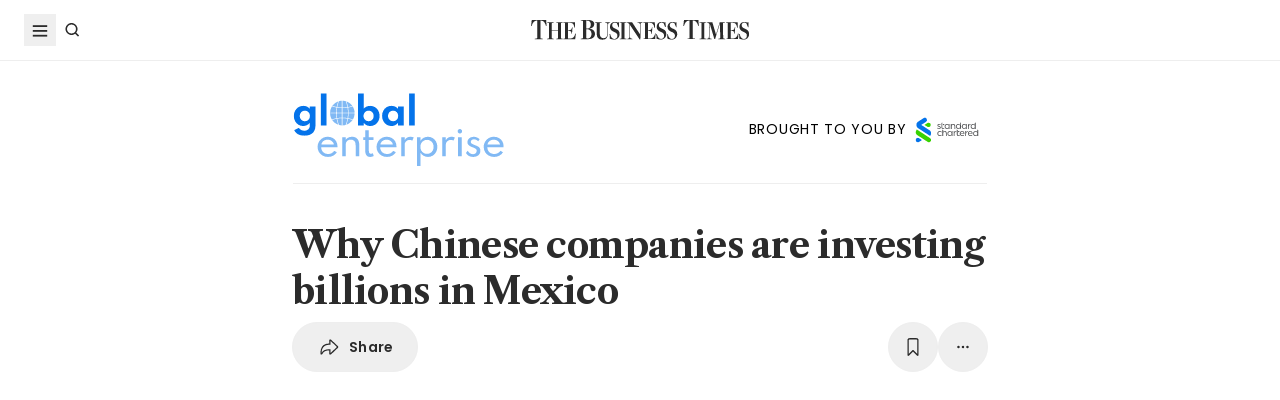

--- FILE ---
content_type: text/html; charset=utf8
request_url: https://www.businesstimes.com.sg/international/global/why-chinese-companies-are-investing-billions-mexico
body_size: 31616
content:
<!doctype html>
<html lang="en">
  <head>
    <meta charset="UTF-8" />
    <meta content="width" name="MobileOptimized" />
    <meta content="true" name="HandheldFriendly" />
    <meta content="width=device-width, initial-scale=1" name="viewport" />
    <meta content="ie=edge" http-equiv="x-ua-compatible" />
    <meta name="google-play-app" content="app-id=com.ps.bt" />
    <meta name="apple-itunes-app" content="app-id=531275824" />
    <link rel="manifest" href="/manifest.json" />

    <script>
      // Initialize the google variables.
      var googletag = googletag || {};
      googletag.cmd = googletag.cmd || [];
      // Add a place to store the slot name variable.
      googletag.slots = googletag.slots || {};
    </script>

    <script
      type="text/javascript"
      src="https://securepubads.g.doubleclick.net/tag/js/gpt.js"
      async
    ></script>

    <script
      type="text/javascript"
      src="https://adtag.sphdigital.com/tag/ads/ads_checker.js"
    ></script>

    <title data-rh="true">Why Chinese companies are investing billions in Mexico - The Business Times</title><meta data-rh="true" name="description" content="BILL Chan had never set foot anywhere in Mexico, let alone the lonely stretch of desert in the north of the country, where he abruptly decided to build a US$300 million factory. But that seemed a trif..."/><meta data-rh="true" name="robots" content="index, follow, max-image-preview:large"/><meta data-rh="true" name="article:title" content="Why Chinese companies are investing billions in Mexico - The Business Times"/><meta data-rh="true" name="article:description" content="BILL Chan had never set foot anywhere in Mexico, let alone the lonely stretch of desert in the north of the country, where he abruptly decided to build a US$300 million factory. But that seemed a trif..."/><meta data-rh="true" name="article:published_time" content="2023-02-03T22:01:19+08:00"/><meta data-rh="true" name="created" content="X"/><meta data-rh="true" name="article:modified_time" content="2023-02-04T08:52:29+08:00"/><meta data-rh="true" name="updated" content="X"/><meta data-rh="true" name="article:articleid" content="588415"/><meta data-rh="true" name="articleid" content="588415"/><meta data-rh="true" name="article_id" content="588415"/><meta data-rh="true" name="article_tags" content="china,mexico,manufacturing,supply chains,supply chain,us-china relations,globalisation"/><meta data-rh="true" name="article:sph-keywords" content="China,Mexico,Manufacturing,Supply chains,Supply Chain,US-China relations,Globalisation"/><meta data-rh="true" name="article:sph-accessflag" content="0"/><meta data-rh="true" name="article:pageclass" content="article"/><meta data-rh="true" name="google-site-verification" content="64YzaSIKUvOcgG1DccSNNzlWDqXwjSx4lDDgbgtDLJE"/><meta data-rh="true" name="format-detection" content="telephone=no"/><meta data-rh="true" name="article:category_id" content=""/><meta data-rh="true" name="article:category" content="International"/><meta data-rh="true" property="og:site_name" content="The Business Times"/><meta data-rh="true" property="og:type" content="article"/><meta data-rh="true" property="og:url" content="https://www.businesstimes.com.sg/international/global/why-chinese-companies-are-investing-billions-mexico"/><meta data-rh="true" property="og:title" content="Why Chinese companies are investing billions in Mexico"/><meta data-rh="true" property="og:description" content="BILL Chan had never set foot anywhere in Mexico, let alone the lonely stretch of desert in the north of the country, where he abruptly decided to build a US$300 million factory. But that seemed a trif... Read more at The Business Times."/><meta data-rh="true" property="og:locale" content="en_SG"/><meta data-rh="true" property="og:image" content="https://cassette.sphdigital.com.sg/image/businesstimes/d480d19bda08e198b4e0d61db30ce6ea261b349b76d3ddf6e2f3e35936711bbc?w=1200&amp;f=webp"/><meta data-rh="true" property="og:image:width" content="1200"/><meta data-rh="true" property="og:image:height" content="630"/><meta data-rh="true" property="og:image:alt" content="Many Chinese companies have set up factories in Nuevo Leon, Mexico to be closer to their North American customers, while also limiting their vulnerability to shipping problems and geopolitical tensions."/><meta data-rh="true" property="fb:admins" content="100008016031098"/><meta data-rh="true" property="fb:pages" content="288031731262011"/><meta data-rh="true" property="fb:app_id" content="328386607332790"/><meta data-rh="true" name="twitter:card" content="summary_large_image"/><meta data-rh="true" name="twitter:site" content="@BusinessTimes"/><meta data-rh="true" name="twitter:title" content="Why Chinese companies are investing billions in Mexico"/><meta data-rh="true" name="twitter:url" content="https://www.businesstimes.com.sg/international/global/why-chinese-companies-are-investing-billions-mexico"/><meta data-rh="true" name="twitter:description" content="BILL Chan had never set foot anywhere in Mexico, let alone the lonely stretch of desert in the north of the country, where he abruptly decided to build a US$300 million factory. But that seemed a trif..."/><meta data-rh="true" name="twitter:image" content="https://cassette.sphdigital.com.sg/image/businesstimes/d480d19bda08e198b4e0d61db30ce6ea261b349b76d3ddf6e2f3e35936711bbc?w=1200&amp;f=webp"/><meta data-rh="true" name="twitter:image:alt" content="Many Chinese companies have set up factories in Nuevo Leon, Mexico to be closer to their North American customers, while also limiting their vulnerability to shipping problems and geopolitical tensions."/><meta data-rh="true" name="twitter:app:country" content="US"/><meta data-rh="true" name="twitter:app:id:iphone" content="531275824"/><meta data-rh="true" name="twitter:app:url:iphone" content="com.sph.bt://url=https://www.businesstimes.com.sg/international/global/why-chinese-companies-are-investing-billions-mexico"/><meta data-rh="true" name="twitter:app:id:ipad" content="531283825"/><meta data-rh="true" name="twitter:app:url:ipad" content="com.sph.bt://url=https://www.businesstimes.com.sg/international/global/why-chinese-companies-are-investing-billions-mexico"/><meta data-rh="true" name="twitter:app:id:googleplay" content="com.ps.bt"/><meta data-rh="true" name="twitter:app:url:googleplay" content="com.sph.bt://url=https://www.businesstimes.com.sg/international/global/why-chinese-companies-are-investing-billions-mexico"/><meta data-rh="true" property="al:ios:url" content="https://www.businesstimes.com.sg/international/global/why-chinese-companies-are-investing-billions-mexico"/><meta data-rh="true" property="al:ios:app_store_id" content="531275824"/><meta data-rh="true" property="al:ios:app_name" content="Business Times"/><meta data-rh="true" property="al:android:url" content="https://www.businesstimes.com.sg/international/global/why-chinese-companies-are-investing-billions-mexico"/><meta data-rh="true" property="al:android:package" content="com.ps.bt"/><meta data-rh="true" property="al:android:app_name" content="The Business Times"/><meta data-rh="true" property="al:web:url" content="https://www.businesstimes.com.sg/international/global/why-chinese-companies-are-investing-billions-mexico"/><meta data-rh="true" name="grapeshot_tag" id="grapeshot" data-testid="grapeshot" content="no_category"/><link data-rh="true" href="/favicon.ico" rel="icon" type="image/x-icon"/><link data-rh="true" rel="alternate" href="android-app://com.ps.bt/https/www.businesstimes.com.sg/international/global/why-chinese-companies-are-investing-billions-mexico"/><link data-rh="true" rel="canonical" href="https://www.businesstimes.com.sg/international/global/why-chinese-companies-are-investing-billions-mexico"/><script data-rh="true" >;window.NREUM||(NREUM={});NREUM.init={session_replay:{enabled:true,block_selector:'',mask_text_selector:'*',sampling_rate:10.0,error_sampling_rate:100.0,mask_all_inputs:true,collect_fonts:true,inline_images:false,inline_stylesheet:true,mask_input_options:{}},distributed_tracing:{enabled:true},privacy:{cookies_enabled:true},ajax:{deny_list:["bam.nr-data.net"]}};;NREUM.loader_config={accountID:"225023",trustKey:"225023",agentID:"1103312515",licenseKey:"NRBR-70564e4017ab43d3811",applicationID:"1103312515"};;NREUM.info={beacon:"bam.nr-data.net",errorBeacon:"bam.nr-data.net",licenseKey:"NRBR-70564e4017ab43d3811",applicationID:"1103312515",sa:1};</script><script data-rh="true" type="text/javascript" src="/assets-web2/nr-loader-spa.1.252.0.min-DkQvycqG.js" async="true"></script><script data-rh="true" id="ads-settings">var googletag = googletag || {}; googletag.cmd = googletag.cmd || []; googletag.slots = googletag.slots || {}; window.bt_page_data = {"pageType":"articles","path":"/international/global","adUnits":[{"id":"dfp-ad-prestitial","type":"prestitial","pattern":"/5908/bt/prestitial/international/global","slotSize":[1,1],"sizeMapping":[],"position":"prestitial","weight":"3","slotTargets":[{"key":"btarticleid","value":"588415"},{"key":"bttags","value":"china,mexico,manufacturing,supply chains,supply chain,us-china relations,globalisation"},{"key":"gs_channels","value":"no_category"}]},{"id":"dfp-ad-lb1","type":"lb1","pattern":"/5908/bt/lb1/international/global","slotSize":[[970,90],[728,90],[970,250],[320,50],[320,100],[320,250],["fluid"]],"sizeMapping":[[[1024,0],[[970,90],[728,90],[970,250],"fluid"]],[[740,0],[[728,90],"fluid"]],[[320,0],[[320,50],[320,100],[320,250],"fluid"]],[[0,0],[[320,50],[320,100],[320,250],"fluid"]]],"position":"1","weight":"1","slotTargets":[{"key":"btarticleid","value":"588415"},{"key":"bttags","value":"china,mexico,manufacturing,supply chains,supply chain,us-china relations,globalisation"},{"key":"gs_channels","value":"no_category"}]},{"id":"dfp-ad-imu1","type":"imu1","pattern":"/5908/bt/imu1/international/global","slotSize":[["fluid"],[300,250],[1,1]],"sizeMapping":[],"position":"1","weight":"5","slotTargets":[{"key":"btarticleid","value":"588415"},{"key":"bttags","value":"china,mexico,manufacturing,supply chains,supply chain,us-china relations,globalisation"},{"key":"gs_channels","value":"no_category"}]},{"id":"dfp-ad-imu2","type":"imu2","pattern":"/5908/bt/imu2/international/global","slotSize":[[300,250],[300,600],["fluid"]],"sizeMapping":[],"position":"2","weight":"6","slotTargets":[{"key":"btarticleid","value":"588415"},{"key":"bttags","value":"china,mexico,manufacturing,supply chains,supply chain,us-china relations,globalisation"},{"key":"gs_channels","value":"no_category"}]},{"id":"dfp-ad-imu3","type":"imu3","pattern":"/5908/bt/imu3/international/global","slotSize":[[300,250]],"sizeMapping":[],"position":"3","weight":"7","slotTargets":[{"key":"btarticleid","value":"588415"},{"key":"bttags","value":"china,mexico,manufacturing,supply chains,supply chain,us-china relations,globalisation"},{"key":"gs_channels","value":"no_category"}]},{"id":"dfp-ad-midarticlespecial","type":"midarticlespecial","pattern":"/5908/bt/midarticlespecial/international/global","slotSize":[[1,1],["fluid"],[640,480],[300,169],[300,225],[300,250],[480,270],[480,360],[640,36]],"sizeMapping":[],"position":"midarticlespecial","weight":"4","slotTargets":[{"key":"btarticleid","value":"588415"},{"key":"bttags","value":"china,mexico,manufacturing,supply chains,supply chain,us-china relations,globalisation"},{"key":"gs_channels","value":"no_category"}]},{"id":"dfp-ad-catfish","type":"catfish","pattern":"/5908/bt/catfish/international/global","slotSize":[1,1],"sizeMapping":[],"position":"catfish","weight":"3","slotTargets":[{"key":"btarticleid","value":"588415"},{"key":"bttags","value":"china,mexico,manufacturing,supply chains,supply chain,us-china relations,globalisation"},{"key":"gs_channels","value":"no_category"}]}],"adTargets":[{"key":"page","value":"article"},{"key":"abVariant","value":"control"}],"userInfo":{"service_type":"","display_name":"","mysphw":"","mySPHSessionId":"","usertype":"y-anoy"}}; var loaded_dfp_tags = '{"prestitial":{"adunit":"/5908/bt/prestitial/international/global","slotname":"dfp-ad-prestitial","size":"1,1"},"lb1":{"adunit":"/5908/bt/lb1/international/global","slotname":"dfp-ad-lb1","size":"970x90,728x90,970x250,320x50,320x100,320x250,fluid"},"imu1":{"adunit":"/5908/bt/imu1/international/global","slotname":"dfp-ad-imu1","size":"fluid,300x250,1x1"},"imu2":{"adunit":"/5908/bt/imu2/international/global","slotname":"dfp-ad-imu2","size":"300x250,300x600,fluid"},"imu3":{"adunit":"/5908/bt/imu3/international/global","slotname":"dfp-ad-imu3","size":"300x250"},"midarticlespecial":{"adunit":"/5908/bt/midarticlespecial/international/global","slotname":"dfp-ad-midarticlespecial","size":"1x1,fluid,640x480,300x169,300x225,300x250,480x270,480x360,640x36"},"catfish":{"adunit":"/5908/bt/catfish/international/global","slotname":"dfp-ad-catfish","size":"1,1"}}';(function() {
      if (typeof window > "u")
        return;
      const t13 = window.location.search.includes("dfp_preview");
      screen.width >= 768 && t13 && setTimeout(function() {
        const s15 = document.getElementById("MyPageOverlay");
        s15 && (s15 == null || s15.classList.remove("overlayWhite"));
      }, 4e3);
    })()</script><script data-rh="true" type="text/javascript" src="https://cdn.sphlabs.com/suid/suid.min.js"></script><script data-rh="true" type="text/javascript" src="https://adtag.sphdigital.com/tag/smx/prebid.js"></script><script data-rh="true" type="text/javascript" src="/_web2/2.44.6/bt_ads.js?v=2.44.6" defer="true"></script><script data-rh="true" type="text/javascript" src="/_web2/betterads_head2.js?v=2.44.6" defer="true"></script><script data-rh="true" id="ga_data_layer_588415">
var _data = {};
_data = {
  "articleid"      : "588415",
  "cue_articleid"  : "588415",
  "at"             : "",
  "author"         : "",
  "chapter1"       : "international_global",
  "contentcat"     : "1",
  "contenttype"    : "1",
  "keyword"        : "china, mexico, manufacturing, supply chains, supply chain, us-china relations, globalisation",
  "level2"         : "international",
  "pagination"     : "1",
  "permutive_id"   : window.localStorage.getItem("permutive-id") || "",
  "pubdate"        : "2023-02-03 22:01:19",
  "story_threads"  : "",
  "title"          : "Why Chinese companies are investing billions in Mexico",
  "visitorcat"     : "1",
  "termid"         : "",
  "product_flag"   : "(not set)",
  "user_keyword"   : "(not set)",
  "adblocker"      : 0,
  "cd_version"     : "bt2",
  "gs_channels"    : "no_category",
  "event"          : "undefined",
  "abVariant"      : "control",
  "language"       : "en",
};

var isArticlePage = false;
if (typeof _data != "undefined" && typeof _data.articleid != "undefined" && _data.articleid != "") {
  isArticlePage = true;
}
          </script><script data-rh="true" id="permutive_script">
var permutive_keys = {
  articleid: "588415",
  chapter1: "international_global",
  contentcat: "1",
  contenttype: "1",
  gsKeywords: ["no_category"],
  keywords: ["china"," mexico"," manufacturing"," supply chains"," supply chain"," us-china relations"," globalisation"],
  sph_seg: [],
  story_threads: "",
  title: "Why Chinese companies are investing billions in Mexico",
  visitorcat: "anonymous",
};

per_userid = "";
var per_ptid = "";


if (typeof _data != 'undefined') {
  if (typeof _data.at != 'undefined' && _data.at != "") { per_userid = _data.at; }
  if (
    typeof per_getcookie("mysph_lr") != "undefined" &&
    per_getcookie("mysph_lr") != ""
  ) {
    per_ptid = per_getcookie("mysph_lr");
  }
  if (typeof _data.pagination != 'undefined' && _data.pagination != "") { permutive_keys.pagination = parseInt(_data.pagination); }
  if (typeof _data.printcat != 'undefined' && _data.printcat != "") { permutive_keys.printcat = _data.printcat; }
}

function per_getcookie(cname) {
  if (document.cookie.length > 0) {
    c_start = document.cookie.indexOf(cname + "=");
    if (c_start != -1) {
      c_start = c_start + cname.length + 1;
      c_end   = document.cookie.indexOf(";", c_start);
      if (c_end == -1) { c_end = document.cookie.length }
      return unescape(document.cookie.substring(c_start, c_end))
    }
  }
  return ""
}

var per_suid = per_getcookie('suid');
var sph_seg  = per_getcookie('sph_seg');
if (typeof sph_seg != 'undefined' && sph_seg != "") { permutive_keys.sph_seg = sph_seg.toLowerCase().split(','); }

!function (e, o, n, i) { if (!e) { e = e || {}, window.permutive = e, e.q = []; var t = function () { return ([1e7] + -1e3 + -4e3 + -8e3 + -1e11).replace(/[018]/g, function (e) { return (e ^ (window.crypto || window.msCrypto).getRandomValues(new Uint8Array(1))[0] & 15 >> e / 4).toString(16) }) }; e.config = i || {}, e.config.apiKey = o, e.config.workspaceId = n, e.config.environment = e.config.environment || "production", (window.crypto || window.msCrypto) && (e.config.viewId = t()); for (var g = ["addon", "identify", "track", "trigger", "query", "segment", "segments", "ready", "on", "once", "user", "consent"], r = 0; r < g.length; r++) { var w = g[r]; e[w] = function (o) { return function () { var n = Array.prototype.slice.call(arguments, 0); e.q.push({ functionName: o, arguments: n }) } }(w) } } }(window.permutive, "ab403253-b305-47fa-a31b-3efb2473166f", "5f876161-9740-4cc8-9b64-4585990b2690", {});
window.googletag = window.googletag || {}, window.googletag.cmd = window.googletag.cmd || [], window.googletag.cmd.push(function () { if (0 === window.googletag.pubads().getTargeting("permutive").length) { var e = window.localStorage.getItem("_pdfps"); window.googletag.pubads().setTargeting("permutive", e ? JSON.parse(e) : []); var o = window.localStorage.getItem("permutive-id"); window.googletag.pubads().setTargeting("puid", o ? o : ""); window.googletag.pubads().setTargeting("ptime", Date.now().toString()); window.permutive.config.viewId && window.googletag.pubads().setTargeting("prmtvvid", window.permutive.config.viewId); window.permutive.config.workspaceId && window.googletag.pubads().setTargeting("prmtvwid", window.permutive.config.workspaceId); } });

permutive.identify([
  {
    id: per_userid,
    tag: "userid",
    priority: 0,
  },
  {
    id: per_ptid,
    tag: "ptid",
    priority: 1,
  },
  {
    id: per_suid,
    tag: "suid",
    priority: 2,
  },
]);

permutive.addon('web', {
  page: permutive_keys
});

// Permutive Ready check with Timeout function definition
window.permutive.readyWithTimeout = function (e, i, t) { var u = !1, n = function () { u || (e(), u = !0) }; (t = t || 1 / 0) !== 1 / 0 && window.setTimeout(n, t), permutive.ready(n, i) };
        </script><script data-rh="true" >var gs_channels = ["no_category"];</script><script data-rh="true" type="application/ld+json">{"@context":"https://schema.org","@graph":[{"@type":"WebSite","name":"The Business Times","url":"https://www.businesstimes.com.sg/","potentialAction":{"@type":"SearchAction","target":"https://www.businesstimes.com.sg/search?query={search_term_string}","query-input":"required name=search_term_string"}},{"@type":"NewsArticle","headline":"Why Chinese companies are investing billions in Mexico","datePublished":"2023-02-03T14:01:19.000Z","dateModified":"2023-02-04T00:52:29.000Z","author":[],"publisher":{"@type":"NewsMediaOrganization","name":"The Business Times","logo":{"@type":"ImageObject","url":"https://www.businesstimes.com.sg/assets-web2/bt-logo-72-1T5NabTC.jpg"}},"description":"BILL Chan had never set foot anywhere in Mexico, let alone the lonely stretch of desert in the north of the country, where he abruptly decided to build a US$300 million factory. But that seemed a trif...","image":["https://cassette.sphdigital.com.sg/image/businesstimes/d480d19bda08e198b4e0d61db30ce6ea261b349b76d3ddf6e2f3e35936711bbc"],"mainEntityOfPage":{"@type":"WebPage","@id":"https://www.businesstimes.com.sg/international/global/why-chinese-companies-are-investing-billions-mexico"}}]}</script>

    <script
      id="smx-prebid-js"
      type="text/javascript"
      src="https://adtag.sphdigital.com/tag/smx/smx_prebid.js"
    ></script>
    <script type="module" crossorigin src="/assets-web2/index-HAMXjpz7.js"></script>
    <link rel="modulepreload" crossorigin href="/assets-web2/vendor-C9rdlaHY.js">
    <link rel="stylesheet" crossorigin href="/assets-web2/vendor-DHXw3IPS.css">
    <link rel="stylesheet" crossorigin href="/assets-web2/index-D1yqp26-.css">
  </head>
  <body>
    <div id="MyPageOverlay" class="overlayWhite"></div>
    <div id="postitial_holder"></div>

    <div id="app"><main class="flex w-screen max-w-full flex-col antialiased" id="background_container"><div class="mx-auto flex w-full flex-grow flex-col items-center" id="content-container"><div class="w-full" data-testid="article-content-component"><div id="dfp-ad-lb1" class="ad-placeholder no-print no-print flex min-h-[50px] flex-col items-center justify-center border-b border-gray-175 bg-gray-125 py-1 md:py-3 lg:min-h-[250px]" data-testid="dfp-ad-lb1" data-ad-type="lb1" data-ad-index="0"></div><header data-testid="navigation-bar" class="_componentHeader_wuadj_1 no-print sticky left-0 top-[-1px] z-30 w-full flex-none"><div class="relative flex min-h-[50px] w-full items-center border-b border-gray-175 bg-white"><div class="mx-auto flex h-full w-full max-w-[1900px] px-2 lg:px-6 justify-between min-h-[60px]"><div class="flex items-center"><button aria-label="Toggle side menu" class="block flex-none cursor-pointer opacity-100 duration-300 border-0 p-1 !outline-none focus-within:outline-0 focus:outline-0 lg:hover:rounded-full lg:hover:bg-gray-250"><svg xmlns="http://www.w3.org/2000/svg" viewBox="0 0 24 24" class="hidden lg:block text-gray-850" style="width:24px;height:24px"><rect x="20%" y="30%" width="60%" height="1.8" fill="currentColor"></rect><rect x="20%" y="50%" width="60%" height="1.8" fill="currentColor"></rect><rect x="20%" y="70%" width="60%" height="1.8" fill="currentColor"></rect></svg><svg xmlns="http://www.w3.org/2000/svg" viewBox="0 0 24 24" class="block lg:hidden text-gray-850" style="width:24px;height:24px"><rect x="20%" y="30%" width="9" height="1.5" fill="currentColor"></rect><rect x="20%" y="50%" width="6" height="1.5" fill="currentColor"></rect><rect x="20%" y="70%" width="9" height="1.5" fill="currentColor"></rect><rect x="20" y="70%" width="3" height="1.5" transform="rotate(45 22 16)" fill="currentColor"></rect><circle cx="70%" cy="13" r="3.25" stroke="currentColor" stroke-width="1.5" fill="none"></circle></svg></button><div class="hidden flex-none lg:block"><a class="flex cursor-pointer items-center justify-center opacity-100 duration-300 border-0 p-1 text-gray-850 outline-none focus-within:outline-0 focus:outline-0 lg:hover:rounded-full lg:hover:bg-gray-250" aria-label="Search" href="/search" data-discover="true"><svg xmlns="http://www.w3.org/2000/svg" viewBox="0 0 24 24" class="" style="width:24px;height:24px"><path d="M11.5 5C14.8137 5 17.5 7.68629 17.5 11C17.5 12.3865 17.028 13.6617 16.2383 14.6777L19.0957 17.5352L18.0352 18.5967L15.1777 15.7383C14.1617 16.528 12.8865 17 11.5 17C8.18629 17 5.5 14.3137 5.5 11C5.5 7.68629 8.18629 5 11.5 5ZM11.5 6.5C9.01472 6.5 7 8.51472 7 11C7 13.4853 9.01472 15.5 11.5 15.5C13.9853 15.5 16 13.4853 16 11C16 8.51472 13.9853 6.5 11.5 6.5Z" fill="currentColor"></path></svg><p class="m-0 block pl-1 font-poppins text-sm font-medium tracking-2% lg:hidden">Search</p></a></div></div><div class="absolute left-1/2 top-1/2 block w-[241px] -translate-x-1/2 -translate-y-1/2 lg:w-auto"><div class="mx-auto py-4 lg:py-0"><a title="The Business Times" href="/?ref=logo" data-discover="true"><img src="/assets-web2/logo-masthead-PNobukBu.svg" alt="The Business Times" width="220" height="19" class="mx-auto"/></a></div></div><div class="flex flex-none items-center"><div class="flex items-center justify-center  lg:mr-3"></div></div></div></div></header><div class="fixed bottom-40 right-4 z-[99999] px-3 lg:px-0" data-testid="pulse-entry-component"></div><div data-component="component-container" class="container px-3 md:px-20 pt-8"><div class="mx-auto flex flex-wrap items-center justify-center gap-4 border-b border-gray-175 pb-4 lg:justify-between w-full md:w-10/12 lg:w-8/12"><div class="w-[11.5rem] lg:w-[13.5rem]" data-testid="section-masthead-component"><a href="/international/global" data-discover="true"><img class="w-full" src="/assets-web2/international-global-logo-blue-pyDVDxVn.svg" width="185" height="50" alt="Global Enterprise logo"/></a></div><div class="block h-[1px] w-full bg-gray-175 lg:hidden "></div><div class="flex items-center justify-end gap-x-4"><span class="font-poppins text-4xs font-normal leading-normal tracking-5% md:text-xs">BROUGHT TO YOU BY</span><img src="/assets-web2/logo-sc-Cc4FW5M1.svg" alt="UOB logo" class="w-[5rem]" width="90"/></div></div></div><div id="article-content-wrapper" class="relative w-full text-gray-850"><div class="no-print sticky left-0 right-0 z-20 h-[2px] w-full bg-gray-850 top-[60px]" style="transform:scaleX(0);transform-origin:0% 50% 0"></div><article class="display-type--mainNewsDefault w-full py-5 animate-slideIn" data-index="0" data-cueid="588415" data-url-path="/international/global/why-chinese-companies-are-investing-billions-mexico"><div class="relative"><div data-component="component-container" class="container px-3 md:pt-4"><div class="mx-auto mb-4 w-full px-0 md:w-10/12 md:px-3 lg:w-8/12"><h1 data-testid="article-title" class="mb-2 font-lct text-4xl font-bold !leading-[1.3] tracking-[-0.045rem] text-gray-850 md:px-8 md:text-10xl">Why Chinese companies are investing billions in Mexico</h1><div class="md:px-8"><div class="flex w-full gap-1 lg:gap-2 print:hidden mb-4" data-testid="article-toolbar-component"><button class="!outline-none focus-within:outline-none focus:outline-none outline-0 focus-within:outline-0 focus:outline-0 flex cursor-pointer items-center justify-center whitespace-nowrap rounded-full border border-solid border-gray-175 text-center !font-poppins text-gray-850 transition-all duration-150 hover:border-gray-850 data-[size=lg]:h-[68px] data-[size=md]:h-[42px] data-[size=sm]:h-[36px] data-[size=xs]:h-[24px] font-semibold text-xs tracking-[0.02em] h-full p-2 lg:px-6 lg:py-3 md:flex md:items-center" data-testid="article-social-sharing-component"><img src="data:image/svg+xml,%3csvg%20width=&#x27;24&#x27;%20height=&#x27;24&#x27;%20viewBox=&#x27;0%200%2024%2024&#x27;%20fill=&#x27;none&#x27;%20xmlns=&#x27;http://www.w3.org/2000/svg&#x27;%3e%3cpath%20d=&#x27;M13.2119%2019.6187C12.6475%2019.6187%2012.2324%2019.2036%2012.2324%2018.6475V15.4766H11.9917C8.7793%2015.4766%206.74561%2016.29%205.30127%2019.0044C5.01074%2019.5356%204.62891%2019.6187%204.28027%2019.6187C3.83203%2019.6187%203.42529%2019.2202%203.42529%2018.5063C3.42529%2012.3721%206.02344%208.54541%2011.9917%208.54541H12.2324V5.40771C12.2324%204.85156%2012.6475%204.39502%2013.2285%204.39502C13.6353%204.39502%2013.9092%204.56934%2014.3491%204.98438L20.8984%2011.1104C21.2222%2011.4175%2021.3218%2011.7246%2021.3218%2012.0068C21.3218%2012.2808%2021.2139%2012.5962%2020.8984%2012.895L14.3491%2019.0791C13.9507%2019.4526%2013.6187%2019.6187%2013.2119%2019.6187ZM13.6851%2017.834C13.7349%2017.834%2013.7847%2017.8091%2013.8262%2017.7593L19.7446%2012.1646C19.811%2012.0981%2019.8276%2012.0566%2019.8276%2012.0068C19.8276%2011.957%2019.8027%2011.9072%2019.7446%2011.8491L13.8345%206.17969C13.793%206.14648%2013.7432%206.11328%2013.6934%206.11328C13.6187%206.11328%2013.5688%206.16309%2013.5688%206.22949V9.5249C13.5688%209.71582%2013.4858%209.79883%2013.2949%209.79883H12.1826C6.47998%209.79883%204.77002%2013.75%204.604%2017.668C4.604%2017.7344%204.62891%2017.7593%204.66211%2017.7593C4.70361%2017.7593%204.72021%2017.7344%204.74512%2017.6763C5.72461%2015.5928%208.23975%2014.2231%2012.1826%2014.2231H13.2949C13.4858%2014.2231%2013.5688%2014.3062%2013.5688%2014.4971V17.7095C13.5688%2017.7842%2013.6187%2017.834%2013.6851%2017.834Z&#x27;%20fill=&#x27;%232B2B2B&#x27;/%3e%3c/svg%3e" width="24" height="24" alt="share icon"/><p class="ml-2 hidden leading-none xs:block">Share</p></button><button class="!outline-none focus-within:outline-none focus:outline-none outline-0 focus-within:outline-0 focus:outline-0 cursor-pointer items-center justify-center whitespace-nowrap rounded-full border border-solid border-gray-175 text-center !font-poppins text-gray-850 transition-all duration-150 hover:border-gray-850 data-[size=lg]:h-[68px] data-[size=md]:h-[42px] data-[size=sm]:h-[36px] data-[size=xs]:h-[24px] font-semibold text-xs tracking-[0.02em] gap-1 aspect-square hidden xs:flex p-2 lg:p-3 ml-auto" data-testid="article-bookmark-button-component"><img src="data:image/svg+xml,%3csvg%20width=&#x27;24&#x27;%20height=&#x27;24&#x27;%20viewBox=&#x27;0%200%2024%2024&#x27;%20fill=&#x27;none&#x27;%20xmlns=&#x27;http://www.w3.org/2000/svg&#x27;%3e%3cpath%20d=&#x27;M7.28516%2020.897C6.729%2020.897%206.40527%2020.5317%206.40527%2019.8843V5.47412C6.40527%203.89697%207.19385%203.0918%208.75439%203.0918H15.2456C16.8062%203.0918%2017.5947%203.89697%2017.5947%205.47412V19.8843C17.5947%2020.5317%2017.271%2020.897%2016.7148%2020.897C16.3081%2020.897%2016.0674%2020.6646%2015.3203%2019.9424L12.0747%2016.7466C12.0415%2016.7051%2011.9668%2016.7051%2011.9253%2016.7466L8.67969%2019.9424C7.93262%2020.6646%207.69189%2020.897%207.28516%2020.897ZM7.96582%2018.6558L11.5601%2015.1694C11.8257%2014.9121%2012.1743%2014.9121%2012.4399%2015.1694L16.0342%2018.6558C16.1587%2018.772%2016.2832%2018.7388%2016.2832%2018.5728V5.49072C16.2832%204.77686%2015.9097%204.40332%2015.1875%204.40332H8.8208C8.09033%204.40332%207.7168%204.77686%207.7168%205.49072V18.5728C7.7168%2018.7388%207.84961%2018.772%207.96582%2018.6558Z&#x27;%20fill=&#x27;%232B2B2B&#x27;/%3e%3c/svg%3e" width="24" height="24" alt="play icon"/></button><div class="relative block flex-none" data-testid="article-all-tool-component" data-headlessui-state=""><button data-testid="article-popover-button" class="flex cursor-pointer items-center justify-center whitespace-nowrap rounded-full border border-solid border-gray-175 text-center !font-poppins text-gray-850 transition-all duration-150 hover:border-gray-850 data-[size=lg]:h-[68px] data-[size=md]:h-[42px] data-[size=sm]:h-[36px] data-[size=xs]:h-[24px] font-semibold text-xs tracking-[0.02em] !outline-none focus-within:outline-none focus:outline-none outline-0 focus-within:outline-0 focus:outline-0 aspect-square p-2 lg:p-3" type="button" aria-expanded="false" data-headlessui-state=""><img src="data:image/svg+xml,%3csvg%20width=&#x27;24&#x27;%20height=&#x27;24&#x27;%20viewBox=&#x27;0%200%2024%2024&#x27;%20fill=&#x27;none&#x27;%20xmlns=&#x27;http://www.w3.org/2000/svg&#x27;%3e%3crect%20x=&#x27;6.25&#x27;%20y=&#x27;10.75&#x27;%20width=&#x27;2.5&#x27;%20height=&#x27;2.5&#x27;%20rx=&#x27;1.25&#x27;%20fill=&#x27;%232B2B2B&#x27;/%3e%3crect%20x=&#x27;10.75&#x27;%20y=&#x27;10.75&#x27;%20width=&#x27;2.5&#x27;%20height=&#x27;2.5&#x27;%20rx=&#x27;1.25&#x27;%20fill=&#x27;%232B2B2B&#x27;/%3e%3crect%20x=&#x27;15.25&#x27;%20y=&#x27;10.75&#x27;%20width=&#x27;2.5&#x27;%20height=&#x27;2.5&#x27;%20rx=&#x27;1.25&#x27;%20fill=&#x27;%232B2B2B&#x27;/%3e%3c/svg%3e" width="24" height="24" alt="more tools"/></button></div><span hidden="" style="position:fixed;top:1px;left:1px;width:1px;height:0;padding:0;margin:-1px;overflow:hidden;clip:rect(0, 0, 0, 0);white-space:nowrap;border-width:0;display:none"></span></div></div><div></div><div class="no-print -mx-4 aspect-3x2 w-svw md:mx-0 md:w-full" data-testid="article-main-media-component"><div class="splide"><ul class="splide__pagination"></ul><div class="splide__arrows absolute flex h-full w-full items-center justify-between"><button class="splide__arrow splide__arrow--prev relative right-0 top-[unset] translate-x-0 !h-9 !w-9 rounded-full !border !border-solid border-gray-175 bg-white text-gray-850 !opacity-100 hover:border-gray-850 group cursor-pointer disabled:cursor-auto disabled:border-gray-175 -left-12"><img src="data:image/svg+xml,%3csvg%20viewBox=&#x27;0%200%2024%2024&#x27;%20fill=&#x27;none&#x27;%20xmlns=&#x27;http://www.w3.org/2000/svg&#x27;%3e%3cpath%20d=&#x27;M15%206L9%2012L15%2018&#x27;%20stroke=&#x27;%232b2b2b&#x27;%20stroke-width=&#x27;1.5&#x27;/%3e%3c/svg%3e" width="24" height="24" alt="Prev slide" aria-label="Previous slide" class="block flex-shrink-0 group-disabled:hidden"/><img src="data:image/svg+xml,%3csvg%20viewBox=&#x27;0%200%2024%2024&#x27;%20fill=&#x27;none&#x27;%20xmlns=&#x27;http://www.w3.org/2000/svg&#x27;%3e%3cpath%20d=&#x27;M15%206L9%2012L15%2018&#x27;%20stroke=&#x27;%23EEEEEE&#x27;%20stroke-width=&#x27;1.5&#x27;/%3e%3c/svg%3e" width="24" height="24" alt="Prev slide" aria-label="Previous slide" class="hidden flex-shrink-0 group-disabled:block"/></button><button class="splide__arrow splide__arrow--next relative left-[unset] top-[unset] translate-x-0 transition-colors !h-9 !w-9 rounded-full !border !border-solid border-gray-175 bg-white text-gray-850 !opacity-100 hover:border-gray-850 group cursor-pointer disabled:cursor-auto disabled:border-gray-175 -right-12"><img src="data:image/svg+xml,%3csvg%20viewBox=&#x27;0%200%2024%2024&#x27;%20fill=&#x27;none&#x27;%20xmlns=&#x27;http://www.w3.org/2000/svg&#x27;%3e%3cpath%20d=&#x27;M9%206L15%2012L9%2018&#x27;%20stroke=&#x27;%232B2B2B&#x27;%20stroke-width=&#x27;1.5&#x27;/%3e%3c/svg%3e" width="24" height="24" alt="Next slide" aria-label="Next slide" class="block flex-shrink-0 group-disabled:hidden"/><img src="data:image/svg+xml,%3csvg%20viewBox=&#x27;0%200%2024%2024&#x27;%20fill=&#x27;none&#x27;%20xmlns=&#x27;http://www.w3.org/2000/svg&#x27;%3e%3cpath%20d=&#x27;M9%206L15%2012L9%2018&#x27;%20stroke=&#x27;%23EEEEEE&#x27;%20stroke-width=&#x27;1.5&#x27;/%3e%3c/svg%3e" width="24" height="24" alt="Next slide" aria-label="Next slide" class="hidden flex-shrink-0 group-disabled:block"/></button></div><div class="splide__track"><ul class="splide__list"><li class="splide__slide flex w-full items-center justify-center"><div class="relative w-full overflow-hidden aspect-3x2" data-testid="article-thumbnail-component"><div style="background:center / cover no-repeat url(https://cassette.sphdigital.com.sg/image/businesstimes/d480d19bda08e198b4e0d61db30ce6ea261b349b76d3ddf6e2f3e35936711bbc?w=960&amp;dpr=1&amp;f=webp)" class="absolute top-0 z-[-1] h-full w-full overflow-hidden blur-[100px]"></div><img class="relative z-10 h-full w-full object-contain" src="https://cassette.sphdigital.com.sg/image/businesstimes/d480d19bda08e198b4e0d61db30ce6ea261b349b76d3ddf6e2f3e35936711bbc?w=960&amp;dpr=1&amp;f=webp" alt="Many Chinese companies have set up factories in Nuevo Leon, Mexico to be closer to their North American customers, while also limiting their vulnerability to shipping problems and geopolitical tensions." width="4256" height="2832"/></div></li></ul></div></div><div class="splide"><div class="splide__track"><ul class="splide__list"><li class="splide__slide px-3 py-2 font-poppins text-xs text-gray-850 md:px-8"><div>Many Chinese companies have set up factories in Nuevo Leon, Mexico to be closer to their North American customers, while also limiting their vulnerability to shipping problems and geopolitical tensions. PHOTO: AFP</div></li></ul></div></div></div><div class="mb-6 pt-6 md:px-8"><div class="font-poppins text-xs font-normal leading-6 text-gray-550"><span data-testid="article-published-time">Published <!-- -->Fri, Feb 3, 2023 · 10:01 PM</span></div></div><div class="mx-auto my-4 font-lucida text-xl leading-8 -tracking-5% text-gray-850 md:mb-6 md:px-8" data-testid="article-body-container"><p class="whitespace-pre-wrap break-words mb-4 md:mb-6" data-testid="article-paragraph-component">BILL Chan had never set foot anywhere in Mexico, let alone the lonely stretch of desert in the north of the country, where he abruptly decided to build a US$300 million factory. But that seemed a trifling detail amid the pressure to adapt to a swiftly changing global economy.</p><p class="whitespace-pre-wrap break-words mb-4 md:mb-6" data-testid="article-paragraph-component">It was January 2022, and his company, Man Wah Furniture Manufacturing, was confronting grave challenges in moving sofas from its factories in China to customers in the United States. Shipping prices were skyrocketing. Washington and Beijing were locked in a fierce trade war.</p><p class="whitespace-pre-wrap break-words mb-4 md:mb-6" data-testid="article-paragraph-component">Man Wah, one of China’s largest furniture companies, was eager to make its products on the North American side of the Pacific.</p><div data-component="component-container" class="container px-0 no-print"><div class="md:my-12 w-screen bg-gray-125 transition-all duration-300 border-gray-175 my-0 min-h-0 border-y-0 bg-none py-0" style="max-width:0px;margin-left:calc(-1*(0px - 100%) / 2 );margin-bottom:0;margin-top:0"><div class="no-print relative mx-auto w-full md:w-10/12 md:px-8 lg:w-8/12"><div id="dfp-ad-imu1" class="ad-placeholder no-print flex justify-center" data-testid="dfp-ad-imu1" data-ad-type="imu1" data-ad-index="0" data-ad-article-id="588415" data-ad-article-tags="china,mexico,manufacturing,supply chains,supply chain,us-china relations,globalisation" data-ad-gs-channels="no_category"></div></div></div></div><p class="whitespace-pre-wrap break-words mb-4 md:mb-6" data-testid="article-paragraph-component">“Our main market is the United States,” said Chan, chief executive of Man Wah’s Mexico subsidiary. “We don’t want to lose that market.”</p><p class="whitespace-pre-wrap break-words mb-4 md:mb-6" data-testid="article-paragraph-component">That same objective explains why scores of major Chinese companies are investing aggressively in Mexico, taking advantage of an expansive North American trade deal. Tracing a path forged by Japanese and South Korean companies, Chinese manufacturers are establishing factories that allow them to label their goods “Made in Mexico”, then trucking their products into the United States duty-free.</p><p class="whitespace-pre-wrap break-words mb-4 md:mb-6" data-testid="article-paragraph-component">Their interest in Mexico is part of a broader trend known as near-shoring. International companies are moving their production closer to customers to limit their vulnerability to shipping problems and geopolitical tensions.</p><div data-component="component-container" class="container px-0 no-print"><div data-testid="article-inside-btg-newsletter-component" class="track-impression rounded-lg border border-gray-175 bg-white px-6 py-8 text-center shadow-[0px_4px_32px_0px_rgba(0,0,0,0.05)] no-print mb-6 lg:-mx-8" data-section-name="newsletter" data-section-label="decoding asia 1"><div class="mb-6 flex items-center justify-center gap-2 font-poppins text-xs font-medium leading-normal tracking-8% text-verticals-btblue"><div class="aspect-square h-[24px] w-[24px] overflow-hidden"><div class="animate-slideToTop"><svg xmlns="http://www.w3.org/2000/svg" viewBox="0 0 24 24" class="" style="width:24px;height:24px"><path d="M5.16748 18.0327C3.64404 18.0327 2.86768 17.271 2.86768 15.7622V7.67627C2.86768 6.16748 3.63672 5.40576 4.94775 5.40576H18.2412C19.7646 5.40576 20.541 6.16748 20.541 7.67627V15.7622C20.541 17.271 19.772 18.0327 18.4609 18.0327H5.16748ZM10.9976 12.2173C11.2246 12.4224 11.459 12.5176 11.7007 12.5176C11.9424 12.5176 12.1768 12.4224 12.4038 12.2173L18.666 6.57031C18.5488 6.54102 18.4243 6.52637 18.2778 6.52637H5.12354C4.98438 6.52637 4.85254 6.54102 4.73535 6.57031L10.9976 12.2173ZM19.4204 7.67627C19.4204 7.56641 19.4131 7.46387 19.3911 7.36865L14.9087 11.4043L19.4131 15.9087C19.4204 15.8647 19.4204 15.8135 19.4204 15.7622V7.67627ZM3.98828 15.7549C3.98828 15.8062 3.98828 15.8574 3.99561 15.9087L8.5 11.4116L4.01025 7.37598C3.99561 7.46387 3.98828 7.56641 3.98828 7.66895V15.7549ZM5.12354 16.9121H18.2778C18.4756 16.9121 18.6514 16.8828 18.7979 16.8242L14.103 12.1294L13.041 13.0889C12.6235 13.4697 12.1694 13.6455 11.7007 13.6455C11.2319 13.6455 10.7778 13.4697 10.3604 13.0889L9.29834 12.1294L4.61084 16.8242C4.75732 16.8828 4.93311 16.9121 5.12354 16.9121Z" fill="currentColor" data-icon="icon-envelope"></path></svg><svg xmlns="http://www.w3.org/2000/svg" viewBox="0 0 24 24" class="" style="width:24px;height:24px"><path d="M11.7817 19.1826C7.6582 19.1826 4.31104 15.8354 4.31104 11.7119C4.31104 7.58838 7.6582 4.24121 11.7817 4.24121C15.9053 4.24121 19.2524 7.58838 19.2524 11.7119C19.2524 15.8354 15.9053 19.1826 11.7817 19.1826ZM7.38721 6.9585C7.76807 7.22949 8.22217 7.44922 8.74951 7.61768C9.0791 6.72412 9.51123 5.9917 10.0166 5.479C9.02051 5.76465 8.12695 6.27734 7.38721 6.9585ZM13.5469 5.479C14.0522 5.9917 14.4844 6.72412 14.814 7.61768C15.3413 7.44922 15.7954 7.22949 16.1763 6.9585C15.4365 6.27734 14.543 5.76465 13.5469 5.479ZM9.69434 7.85938C10.1924 7.94727 10.7271 8.00586 11.3057 8.02783V5.65479C10.6758 5.93311 10.1045 6.73877 9.69434 7.85938ZM12.2651 5.65479V8.02783C12.8364 8.00586 13.3711 7.94727 13.8691 7.85938C13.459 6.73877 12.8877 5.93311 12.2651 5.65479ZM5.32178 11.2285H8.09033C8.12695 10.2471 8.25879 9.33154 8.47119 8.51123C7.76807 8.2915 7.1748 7.99854 6.73535 7.6543C5.93701 8.65039 5.42432 9.88086 5.32178 11.2285ZM15.4731 11.2285H18.2417C18.1392 9.88086 17.6265 8.65039 16.8281 7.6543C16.3887 7.99854 15.7954 8.2915 15.0923 8.51123C15.3047 9.33154 15.4365 10.2471 15.4731 11.2285ZM9.07178 11.2285H11.3057V8.9873C10.6392 8.95801 10.0093 8.88477 9.42334 8.76025C9.23291 9.50732 9.1084 10.3496 9.07178 11.2285ZM12.2651 11.2285H14.4917C14.4551 10.3496 14.3306 9.50732 14.1475 8.76025C13.5615 8.88477 12.9243 8.95801 12.2651 8.9873V11.2285ZM5.32178 12.188C5.42432 13.5503 5.94434 14.7954 6.75732 15.7915C7.19678 15.4546 7.78271 15.1689 8.47852 14.9419C8.25879 14.1216 8.12695 13.1914 8.09033 12.188H5.32178ZM9.07178 12.188C9.10107 13.0815 9.23291 13.9312 9.43066 14.6929C10.0093 14.5757 10.6465 14.4951 11.3057 14.4731V12.188H9.07178ZM12.2651 14.4731C12.9243 14.4951 13.5542 14.5757 14.1328 14.6929C14.3306 13.9312 14.4624 13.0815 14.4917 12.188H12.2651V14.4731ZM15.0923 14.9419C15.7808 15.1689 16.374 15.4546 16.8135 15.7915C17.6191 14.7954 18.1392 13.5503 18.2417 12.188H15.4731C15.4365 13.1914 15.3047 14.1216 15.0923 14.9419ZM12.2651 15.4326V17.7764C12.8804 17.498 13.4443 16.6997 13.8545 15.6011C13.3638 15.5059 12.8291 15.4546 12.2651 15.4326ZM9.70898 15.6011C10.1191 16.6924 10.6831 17.498 11.3057 17.7764V15.4326C10.7344 15.4546 10.1997 15.5059 9.70898 15.6011ZM14.8066 15.8354C14.4844 16.7144 14.0522 17.4321 13.5542 17.9375C14.5356 17.6592 15.4219 17.1538 16.1543 16.4873C15.7808 16.2236 15.3267 16.0039 14.8066 15.8354ZM7.40918 16.4873C8.1416 17.1538 9.02783 17.6592 10.0093 17.9375C9.51123 17.4321 9.0791 16.7144 8.75684 15.8354C8.23682 16.0039 7.78271 16.2236 7.40918 16.4873Z" fill="currentColor" data-icon="icon-globe"></path></svg><svg xmlns="http://www.w3.org/2000/svg" viewBox="0 0 24 24" class="" style="width:24px;height:24px"><path d="M11.5 5C14.8137 5 17.5 7.68629 17.5 11C17.5 12.3865 17.028 13.6617 16.2383 14.6777L19.0957 17.5352L18.0352 18.5967L15.1777 15.7383C14.1617 16.528 12.8865 17 11.5 17C8.18629 17 5.5 14.3137 5.5 11C5.5 7.68629 8.18629 5 11.5 5ZM11.5 6.5C9.01472 6.5 7 8.51472 7 11C7 13.4853 9.01472 15.5 11.5 15.5C13.9853 15.5 16 13.4853 16 11C16 8.51472 13.9853 6.5 11.5 6.5Z" fill="currentColor"></path></svg></div><div class="animate-slideToTop"><svg xmlns="http://www.w3.org/2000/svg" viewBox="0 0 24 24" class="" style="width:24px;height:24px"><path d="M5.16748 18.0327C3.64404 18.0327 2.86768 17.271 2.86768 15.7622V7.67627C2.86768 6.16748 3.63672 5.40576 4.94775 5.40576H18.2412C19.7646 5.40576 20.541 6.16748 20.541 7.67627V15.7622C20.541 17.271 19.772 18.0327 18.4609 18.0327H5.16748ZM10.9976 12.2173C11.2246 12.4224 11.459 12.5176 11.7007 12.5176C11.9424 12.5176 12.1768 12.4224 12.4038 12.2173L18.666 6.57031C18.5488 6.54102 18.4243 6.52637 18.2778 6.52637H5.12354C4.98438 6.52637 4.85254 6.54102 4.73535 6.57031L10.9976 12.2173ZM19.4204 7.67627C19.4204 7.56641 19.4131 7.46387 19.3911 7.36865L14.9087 11.4043L19.4131 15.9087C19.4204 15.8647 19.4204 15.8135 19.4204 15.7622V7.67627ZM3.98828 15.7549C3.98828 15.8062 3.98828 15.8574 3.99561 15.9087L8.5 11.4116L4.01025 7.37598C3.99561 7.46387 3.98828 7.56641 3.98828 7.66895V15.7549ZM5.12354 16.9121H18.2778C18.4756 16.9121 18.6514 16.8828 18.7979 16.8242L14.103 12.1294L13.041 13.0889C12.6235 13.4697 12.1694 13.6455 11.7007 13.6455C11.2319 13.6455 10.7778 13.4697 10.3604 13.0889L9.29834 12.1294L4.61084 16.8242C4.75732 16.8828 4.93311 16.9121 5.12354 16.9121Z" fill="currentColor" data-icon="icon-envelope"></path></svg><svg xmlns="http://www.w3.org/2000/svg" viewBox="0 0 24 24" class="" style="width:24px;height:24px"><path d="M11.7817 19.1826C7.6582 19.1826 4.31104 15.8354 4.31104 11.7119C4.31104 7.58838 7.6582 4.24121 11.7817 4.24121C15.9053 4.24121 19.2524 7.58838 19.2524 11.7119C19.2524 15.8354 15.9053 19.1826 11.7817 19.1826ZM7.38721 6.9585C7.76807 7.22949 8.22217 7.44922 8.74951 7.61768C9.0791 6.72412 9.51123 5.9917 10.0166 5.479C9.02051 5.76465 8.12695 6.27734 7.38721 6.9585ZM13.5469 5.479C14.0522 5.9917 14.4844 6.72412 14.814 7.61768C15.3413 7.44922 15.7954 7.22949 16.1763 6.9585C15.4365 6.27734 14.543 5.76465 13.5469 5.479ZM9.69434 7.85938C10.1924 7.94727 10.7271 8.00586 11.3057 8.02783V5.65479C10.6758 5.93311 10.1045 6.73877 9.69434 7.85938ZM12.2651 5.65479V8.02783C12.8364 8.00586 13.3711 7.94727 13.8691 7.85938C13.459 6.73877 12.8877 5.93311 12.2651 5.65479ZM5.32178 11.2285H8.09033C8.12695 10.2471 8.25879 9.33154 8.47119 8.51123C7.76807 8.2915 7.1748 7.99854 6.73535 7.6543C5.93701 8.65039 5.42432 9.88086 5.32178 11.2285ZM15.4731 11.2285H18.2417C18.1392 9.88086 17.6265 8.65039 16.8281 7.6543C16.3887 7.99854 15.7954 8.2915 15.0923 8.51123C15.3047 9.33154 15.4365 10.2471 15.4731 11.2285ZM9.07178 11.2285H11.3057V8.9873C10.6392 8.95801 10.0093 8.88477 9.42334 8.76025C9.23291 9.50732 9.1084 10.3496 9.07178 11.2285ZM12.2651 11.2285H14.4917C14.4551 10.3496 14.3306 9.50732 14.1475 8.76025C13.5615 8.88477 12.9243 8.95801 12.2651 8.9873V11.2285ZM5.32178 12.188C5.42432 13.5503 5.94434 14.7954 6.75732 15.7915C7.19678 15.4546 7.78271 15.1689 8.47852 14.9419C8.25879 14.1216 8.12695 13.1914 8.09033 12.188H5.32178ZM9.07178 12.188C9.10107 13.0815 9.23291 13.9312 9.43066 14.6929C10.0093 14.5757 10.6465 14.4951 11.3057 14.4731V12.188H9.07178ZM12.2651 14.4731C12.9243 14.4951 13.5542 14.5757 14.1328 14.6929C14.3306 13.9312 14.4624 13.0815 14.4917 12.188H12.2651V14.4731ZM15.0923 14.9419C15.7808 15.1689 16.374 15.4546 16.8135 15.7915C17.6191 14.7954 18.1392 13.5503 18.2417 12.188H15.4731C15.4365 13.1914 15.3047 14.1216 15.0923 14.9419ZM12.2651 15.4326V17.7764C12.8804 17.498 13.4443 16.6997 13.8545 15.6011C13.3638 15.5059 12.8291 15.4546 12.2651 15.4326ZM9.70898 15.6011C10.1191 16.6924 10.6831 17.498 11.3057 17.7764V15.4326C10.7344 15.4546 10.1997 15.5059 9.70898 15.6011ZM14.8066 15.8354C14.4844 16.7144 14.0522 17.4321 13.5542 17.9375C14.5356 17.6592 15.4219 17.1538 16.1543 16.4873C15.7808 16.2236 15.3267 16.0039 14.8066 15.8354ZM7.40918 16.4873C8.1416 17.1538 9.02783 17.6592 10.0093 17.9375C9.51123 17.4321 9.0791 16.7144 8.75684 15.8354C8.23682 16.0039 7.78271 16.2236 7.40918 16.4873Z" fill="currentColor" data-icon="icon-globe"></path></svg><svg xmlns="http://www.w3.org/2000/svg" viewBox="0 0 24 24" class="" style="width:24px;height:24px"><path d="M11.5 5C14.8137 5 17.5 7.68629 17.5 11C17.5 12.3865 17.028 13.6617 16.2383 14.6777L19.0957 17.5352L18.0352 18.5967L15.1777 15.7383C14.1617 16.528 12.8865 17 11.5 17C8.18629 17 5.5 14.3137 5.5 11C5.5 7.68629 8.18629 5 11.5 5ZM11.5 6.5C9.01472 6.5 7 8.51472 7 11C7 13.4853 9.01472 15.5 11.5 15.5C13.9853 15.5 16 13.4853 16 11C16 8.51472 13.9853 6.5 11.5 6.5Z" fill="currentColor"></path></svg></div></div><span class="border-l border-verticals-btblue pl-2">DECODING ASIA</span></div><h3 class="mb-2 font-lct text-7xl font-normal leading-snug -tracking-2%">Navigate Asia in<br/>a new global order</h3><p class="font-lct text-lg font-normal leading-snug -tracking-2%">Get the insights delivered to your inbox.</p><div data-testid="newsletter-form-component" class="mx-auto w-full lg:w-1/2 xl:w-5/12"><form class="relative flex flex-nowrap items-center gap-4 bg-white border rounded-full border-blue-100 py-2 pl-4 pr-2 transition-colors focus-within:border-verticals-btblue hover:border-verticals-btblue"><input aria-label="Email" placeholder="Your email address" name="email" type="email" class="peer w-full py-2 outline-none autofill:bg-white font-poppins text-sm font-normal text-gray-850 transition-colors placeholder:text-blue-170" required="" autoComplete="off" id="headlessui-input-:R5kagpbdlmu5:" data-headlessui-state=""/><button type="submit" class="text-nowrap font-poppins font-semibold tracking-tightest rounded-full border border-gray-175 text-center transition-colors hover:border-gray-850 p-2 aspect-square flex items-center justify-center bg-verticals-btblue border-none w-auto text-lg text-white hover:border-none" data-testid="newsletter-sign-up-button" data-headlessui-state=""><svg xmlns="http://www.w3.org/2000/svg" viewBox="0 0 24 24" class="text-white" style="width:24px;height:24px"><path d="M3.42893 12H20.5711M20.5711 12L16.3284 16.2427M20.5711 12L16.3284 7.75738" stroke="currentColor" fill="none" stroke-width="1.5" data-icon="icon-right-arrow"></path></svg></button></form></div></div><div class="w-screen bg-gray-125 transition-all duration-300 border-gray-175 min-h-0 border-y-0 bg-none py-0" style="max-width:0px;margin-left:calc(-1*(0px - 100%) / 2 );margin-bottom:0;margin-top:0"><div class="no-print relative mx-auto w-full md:w-10/12 md:px-8 lg:w-8/12"><div id="dfp-ad-midarticlespecial" class="ad-placeholder no-print flex justify-center" data-testid="dfp-ad-midarticlespecial" data-ad-type="midarticlespecial" data-ad-index="0" data-ad-article-id="588415" data-ad-article-tags="china,mexico,manufacturing,supply chains,supply chain,us-china relations,globalisation" data-ad-gs-channels="no_category"></div></div></div></div><p class="whitespace-pre-wrap break-words mb-4 md:mb-6" data-testid="article-paragraph-component">The participation of Chinese companies in this shift attests to the deepening assumption that the breach dividing the United States and China will be an enduring feature of the next phase of globalisation. Yet it also reveals something more fundamental: Whatever the political strains, the commercial forces linking the two countries are even more powerful.</p><p class="whitespace-pre-wrap break-words mb-4 md:mb-6" data-testid="article-paragraph-component">Chinese companies have no intention of forsaking the American economy, still the largest in the world. Instead, they are setting up operations inside the North American trading bloc as a way to supply Americans with goods, from electronics to clothing to furniture.</p><p class="whitespace-pre-wrap break-words mb-4 md:mb-6" data-testid="article-paragraph-component">The Mexican border state of Nuevo Leon has positioned itself to reap the bounty. Led by a brash, 35-year-old governor, Samuel Garcia, the state has courted foreign investment while pursuing infrastructure improvements to ease border crossings.</p><div data-component="component-container" class="container px-0 no-print"><div class="no-print mb-6 mt-8 border border-gray-175 p-6 md:-mx-8 md:mt-0 md:p-8" data-testid="article-read-more-component"><div><p class="mb-6 border-b border-gray-250 pb-4 font-poppins text-4xs font-medium tracking-widest text-gray-515">SEE ALSO</p><div data-testid="section-article-read-more"><div class="mb-6" data-testid="article-read-more-individual-card-component"><div data-testid="basic-card-component" data-cueid="554261" class="relative flex flex-wrap items-start gap-4"><div class="relative w-[70px] lg:w-[90px] aspect-3x2 order-1 flex-shrink-0"><div class="w-full overflow-hidden relative flex" data-testid="article-thumbnail-component"><a class="block h-full w-full" href="/companies-markets/chinas-byd-takes-cautious-approach-us-global-ev-push?ref=article-see-also" data-discover="true"><img class="relative z-10 h-full w-full object-cover" src="https://cassette.sphdigital.com.sg/image/businesstimes/b93ab5d373f5995dec5811f0529d4ca1bc76430d95b48035b70ec6de47794d6a?w=960&amp;dpr=1&amp;f=webp" alt="BYD was the world’s biggest seller of BEVs and plug-in hybrids in 2022 with a total of 1.86 million sales. " width="5500" height="3667"/></a></div></div><div class="flex flex-grow flex-col flex-1 w-full-120px lg:w-2/3 order-2"><h3 class="!text-lg my-0 leading-[1.3rem] tracking-normal font-semibold !font-lct" data-testid="card-title-component" data-article-id="554261"><a class="inherit word-break !text-gray-850" rel="noopener" title="China’s BYD takes cautious approach to US in global EV push" href="/companies-markets/chinas-byd-takes-cautious-approach-us-global-ev-push?ref=article-see-also" data-discover="true"><span class="inline-block hover:underline">China’s BYD takes cautious approach to US in global EV push</span></a></h3></div></div></div><div class="mb-6" data-testid="article-read-more-individual-card-component"><div data-testid="basic-card-component" data-cueid="16728" class="relative flex flex-wrap items-start gap-4"><div class="relative w-[70px] lg:w-[90px] aspect-3x2 order-1 flex-shrink-0"><div class="w-full overflow-hidden relative flex" data-testid="article-thumbnail-component"><a class="block h-full w-full" href="/companies-markets/consumer-healthcare/toymaker-mattel-expands-mexican-plant-in-nearshoring-push1?ref=article-see-also" data-discover="true"><img class="relative z-10 h-full w-full object-cover" src="https://cassette.sphdigital.com.sg/image/businesstimes/587dfbb2966ee0c98473842f7c44b2868a0bdbcfee7f23496937b6e3b53d62d6?w=960&amp;dpr=1&amp;f=webp" alt="" width="800" height="534"/></a></div></div><div class="flex flex-grow flex-col flex-1 w-full-120px lg:w-2/3 order-2"><h3 class="!text-lg my-0 leading-[1.3rem] tracking-normal font-semibold !font-lct" data-testid="card-title-component" data-article-id="16728"><a class="inherit word-break !text-gray-850" rel="noopener" title="Toymaker Mattel expands Mexican plant in &#x27;nearshoring&#x27; push" href="/companies-markets/consumer-healthcare/toymaker-mattel-expands-mexican-plant-in-nearshoring-push1?ref=article-see-also" data-discover="true"><span class="inline-block hover:underline">Toymaker Mattel expands Mexican plant in &#x27;nearshoring&#x27; push</span></a></h3></div></div></div><div class="mb-6" data-testid="article-read-more-individual-card-component"><div data-testid="basic-card-component" data-cueid="550846" class="relative flex flex-wrap items-start gap-4"><div class="relative w-[70px] lg:w-[90px] aspect-3x2 order-1 flex-shrink-0"><div class="w-full overflow-hidden relative flex" data-testid="article-thumbnail-component"><a class="block h-full w-full" href="/singapore/singapore-pitches-benefits-diversified-supply-chain-manufacturers?ref=article-see-also" data-discover="true"><img class="relative z-10 h-full w-full object-cover" src="https://d2kxlefydm4hr1.cloudfront.net/image/businesstimes/061f936fd128123e8b7e49139a54801ebe0c1959a555daa071afd73c424a6424?w=960&amp;dpr=1&amp;f=webp" alt="&quot;As much as we want to think about nearshoring for resilience... no country, no region, is entirely self-sufficient,&quot; says Jacqueline Poh, managing director of the Singapore Economic Development Board." width="4000" height="2667"/></a></div></div><div class="flex flex-grow flex-col flex-1 w-full-120px lg:w-2/3 order-2"><h3 class="!text-lg my-0 leading-[1.3rem] tracking-normal font-semibold !font-lct" data-testid="card-title-component" data-article-id="550846"><a class="inherit word-break !text-gray-850" rel="noopener" title="Singapore pitches benefits of diversified supply chain to manufacturers" href="/singapore/singapore-pitches-benefits-diversified-supply-chain-manufacturers?ref=article-see-also" data-discover="true"><span class="inline-block hover:underline">Singapore pitches benefits of diversified supply chain to manufacturers</span></a></h3></div></div></div></div><div data-testid="section-related-stories" class="overflow-hidden transition-all duration-300" style="height:0"><div class="mb-6" data-testid="article-read-more-individual-card-component"><div data-testid="basic-card-component" data-cueid="526272" class="relative flex flex-wrap items-start gap-4"><div class="relative w-[70px] lg:w-[90px] aspect-3x2 order-1 flex-shrink-0"><div class="w-full overflow-hidden relative flex" data-testid="article-thumbnail-component"><a class="block h-full w-full" href="/international/tech-golden-age-awaits-supply-chains-limping-out-pandemic?ref=article-see-also" data-discover="true"><img class="relative z-10 h-full w-full object-cover" src="https://cassette.sphdigital.com.sg/image/businesstimes/97adea940a56476dfe52c681df6fdf958f89b609b96c5c9849349d419853508a?w=960&amp;dpr=1&amp;f=webp" alt="The lessons from all the disruptions since 2020 have underscored how the term “supply chain” itself is something of a misnomer, because it suggests that global trade is seamless and unbreakable." width="4500" height="3003"/></a></div></div><div class="flex flex-grow flex-col flex-1 w-full-120px lg:w-2/3 order-2"><h3 class="!text-lg my-0 leading-[1.3rem] tracking-normal font-semibold !font-lct" data-testid="card-title-component" data-article-id="526272"><a class="inherit word-break !text-gray-850" rel="noopener" title="A tech ‘golden age’ awaits supply chains limping out of the pandemic" href="/international/tech-golden-age-awaits-supply-chains-limping-out-pandemic?ref=article-see-also" data-discover="true"><span class="inline-block hover:underline">A tech ‘golden age’ awaits supply chains limping out of the pandemic</span></a></h3></div></div></div></div><div class="w-full"><div class="cursor-pointer border-t border-gray-175 pt-3 text-right !font-poppins text-base font-semibold capitalize tracking-normal !text-gray-850 [@media(hover:hover)]:hover:underline">More</div></div></div></div><div class="my-8 md:my-12 w-screen bg-gray-125 transition-all duration-300 border-gray-175 min-h-0 border-y-0 bg-none py-0" style="max-width:0px;margin-left:calc(-1*(0px - 100%) / 2 );margin-bottom:0;margin-top:0"><div class="no-print mx-auto w-full md:w-10/12 md:px-8 lg:w-8/12"><div id="dfp-ad-imu2" class="ad-placeholder no-print flex justify-center" data-testid="dfp-ad-imu2" data-ad-type="imu2" data-ad-index="0" data-ad-article-id="588415" data-ad-article-tags="china,mexico,manufacturing,supply chains,supply chain,us-china relations,globalisation" data-ad-gs-channels="no_category"></div></div></div></div><p class="whitespace-pre-wrap break-words mb-4 md:mb-6" data-testid="article-paragraph-component">“Nuevo Leon is having a geopolitical planetary alignment,” he declared during an interview in the state capital of Monterrey, inside the government palace, a warren of grand rooms with high ceilings and balconies facing the jagged peaks of the Sierra Madre. “We’re receiving lots of (Asian companies) that want to come to the US market.”</p><p class="whitespace-pre-wrap break-words mb-4 md:mb-6" data-testid="article-paragraph-component">He recently attended the World Economic Forum in Davos, Switzerland, to recruit more companies.</p><p class="whitespace-pre-wrap break-words mb-4 md:mb-6" data-testid="article-paragraph-component">Since Garcia took office in October 2021, nearly US$7 billion in foreign investment has poured into Nuevo Leon, making the state the largest recipient after Mexico City, said the Mexican Ministry of Economy.</p><p class="whitespace-pre-wrap break-words mb-4 md:mb-6" data-testid="article-paragraph-component">In 2021, Chinese companies were responsible for 30 per cent of foreign investment in Nuevo Leon, second only to the United States at 47 per cent.</p><p class="whitespace-pre-wrap break-words mb-4 md:mb-6" data-testid="article-paragraph-component">Some of this money is financing factories that will make finished products for sale in the United States. But much is focused on a broader refashioning of the global supply chain.</p><p class="whitespace-pre-wrap break-words mb-4 md:mb-6" data-testid="article-paragraph-component">As the pandemic disrupted Chinese industry and jammed ports, companies with factories in the United States suffered shortages of parts made in Asia. Many are now demanding that their suppliers set up plants in North America, or risk losing their business.</p><p class="whitespace-pre-wrap break-words mb-4 md:mb-6" data-testid="article-paragraph-component">Lizhong, a Chinese manufacturer of car wheels, is erecting the company’s first factory outside Asia at an industrial park in Nuevo Leon. Its largest customers, which include Ford and General Motors, pressed the company to open a factory in North America, said its general manager for Mexico, Wang Bing.</p><p class="whitespace-pre-wrap break-words mb-4 md:mb-6" data-testid="article-paragraph-component">DY Power, a South Korean company that makes components for construction equipment, is considering northern Mexico as the site for a factory near a major customer in Texas.</p><p class="whitespace-pre-wrap break-words mb-4 md:mb-6" data-testid="article-paragraph-component">“After going through the pandemic and the supply-chain crisis, the China Covid shutdown, many North American manufacturers would like to eliminate the risk,” said Sean Seo, a Seattle-based executive for DY Power.</p><p class="whitespace-pre-wrap break-words mb-4 md:mb-6" data-testid="article-paragraph-component">“Globalisation has ended,” he declared. “It’s localisation now.”</p><p class="whitespace-pre-wrap break-words mb-4 md:mb-6" data-testid="article-paragraph-component">Cesar Santos has placed a substantial bet on such pronouncements proving true.</p><p class="whitespace-pre-wrap break-words mb-4 md:mb-6" data-testid="article-paragraph-component">The 65-year-old corporate lawyer runs a sideline enterprise as a developer in Monterrey, an industrial boomtown full of upscale restaurants, glittering shopping malls and spas.</p><p class="whitespace-pre-wrap break-words mb-4 md:mb-6" data-testid="article-paragraph-component">A decade ago, he was approached by a developer in Los Angeles, who was representing a Chinese electronics company that was contemplating a factory in Mexico. Santos controlled an asset of considerable interest – an 849-ha parcel of land.</p><p class="whitespace-pre-wrap break-words mb-4 md:mb-6" data-testid="article-paragraph-component">Dotted by cacti, the property sat about 240 km from the Texas border. While surrounding states grappled with violence linked to drug trafficking, Nuevo Leon carried a reputation for security. The state boasted a highly skilled workforce, given the presence of universities that churned out engineering graduates. Among these schools was Tec de Monterrey, often referred to as “Mexico’s MIT”.</p><p class="whitespace-pre-wrap break-words mb-4 md:mb-6" data-testid="article-paragraph-component">The land had once been a cattle ranch belonging to Santos’ family, and the scene of his childhood horseback-riding adventures. He saw a lucrative opportunity to turn it into an industrial park.</p><p class="whitespace-pre-wrap break-words mb-4 md:mb-6" data-testid="article-paragraph-component">He took a trip to China, riding a high-speed train from Shanghai to the lakefront city of Hangzhou to meet the Holley Group, which had constructed an industrial park for Chinese companies in Thailand.</p><p class="whitespace-pre-wrap break-words mb-4 md:mb-6" data-testid="article-paragraph-component">“China was a country that had developed everything so fast,” Santos said. “I was really amazed.”</p><p class="whitespace-pre-wrap break-words mb-4 md:mb-6" data-testid="article-paragraph-component">By 2015, he had joined with Holley and another Chinese partner to forge a joint venture, Hofusan Real Estate. They planned a grid of warehouses and factories fronted by a hotel and temporary flats for visiting managers, along with more than 12,000 homes for workers.</p><p class="whitespace-pre-wrap break-words mb-4 md:mb-6" data-testid="article-paragraph-component">The Holley Group dispatched Jiang Xin to oversee the venture. He had previously worked at the company’s project in Thailand. Mexico presented a different proposition.</p><p class="whitespace-pre-wrap break-words mb-4 md:mb-6" data-testid="article-paragraph-component">“Chinese companies had no idea about Mexico, and the only things we knew were bad things, dangerous things,” he said. “Then Trump came.”</p><p class="whitespace-pre-wrap break-words mb-4 md:mb-6" data-testid="article-paragraph-component">When he became president in 2017, Donald Trump demanded that American companies abandon China. By 2018, he was slapping steep tariffs on hundreds of billions of dollars in Chinese imports.</p><p class="whitespace-pre-wrap break-words mb-4 md:mb-6" data-testid="article-paragraph-component">“The tariff thing did help us,” Jiang said. “Chinese companies wanted more options. And we are one of their options.”</p><p class="whitespace-pre-wrap break-words mb-4 md:mb-6" data-testid="article-paragraph-component">By the time Chan began considering building a factory in Mexico in the fall of 2021, 27 other Chinese companies had already locked up land inside the Hofusan park. Only one large parcel remained.</p><p class="whitespace-pre-wrap break-words mb-4 md:mb-6" data-testid="article-paragraph-component">Man Wah had already responded to the tariffs by building a factory in Vietnam, and using it to make products for the American market. But the soaring price of shipping beggared that strategy.</p><p class="whitespace-pre-wrap break-words mb-4 md:mb-6" data-testid="article-paragraph-component">The furniture manufacturer was moving 3,500 shipping containers, each 12 m long, a month across the Pacific from Vietnam. Voyages that previously cost US$2,000 were suddenly 10 times as expensive.</p><p class="whitespace-pre-wrap break-words mb-4 md:mb-6" data-testid="article-paragraph-component">Chan used the Chinese social media platform WeChat to connect with Jiang. His questions were blunt. How soon could Man Wah begin construction? (Immediately.) How were the highways? (Not great, but improving.) Were there any authentic Chinese restaurants in the vicinity? (No.)</p><p class="whitespace-pre-wrap break-words mb-4 md:mb-6" data-testid="article-paragraph-component">Within weeks, Man Wah had committed to purchasing the land. In January 2022, Chan signed the contract before boarding a flight to Mexico, leaving his wife and two children behind in Shenzhen.</p><p class="whitespace-pre-wrap break-words mb-4 md:mb-6" data-testid="article-paragraph-component">Although the new factory is still under construction, Man Wah has already begun producing sofas at a small, leased plant nearby.</p><p class="whitespace-pre-wrap break-words mb-4 md:mb-6" data-testid="article-paragraph-component">Even before he located the temporary site, Chan loaded 70 containers full of machinery and raw materials in China and put them on a ship bound for Mexico.</p><p class="whitespace-pre-wrap break-words mb-4 md:mb-6" data-testid="article-paragraph-component">“We always do things quickly,” he said. “Don’t worry about anything, just do it.”</p><p class="whitespace-pre-wrap break-words mb-4 md:mb-6" data-testid="article-paragraph-component">But Man Wah does worry about a few things: hiring enough workers and cultivating local suppliers.</p><p class="whitespace-pre-wrap break-words mb-4 md:mb-6" data-testid="article-paragraph-component">The company has plans to manufacture nearly 900,000 pieces of furniture per year in Mexico. That will require hiring and retaining 6,000 workers.</p><p class="whitespace-pre-wrap break-words mb-4 md:mb-6" data-testid="article-paragraph-component">Man Wah is accustomed to operating in China and Vietnam, where independent labour unions are essentially banned, and people from the countryside stream into industrial areas in pursuit of jobs.</p><p class="whitespace-pre-wrap break-words mb-4 md:mb-6" data-testid="article-paragraph-component">In Nuevo Leon, the unemployment rate is 3.6 per cent. The surge of investment has set off a fierce competition for workers.</p><p class="whitespace-pre-wrap break-words mb-4 md:mb-6" data-testid="article-paragraph-component">Savvy companies have wooed their employees with extras, such as quality meals and transportation to work. But Man Wah and other Chinese companies answer to bosses in China, who are conditioned to be thrifty while thinking of workers as easily replaceable.</p><p class="whitespace-pre-wrap break-words mb-4 md:mb-6" data-testid="article-paragraph-component">Finding local suppliers is also a challenge. Under the terms of the North American trade agreement, manufacturers must employ minimum percentages of parts and raw materials from within the region to qualify for duty-free access to the other countries in the bloc.</p><p class="whitespace-pre-wrap break-words mb-4 md:mb-6" data-testid="article-paragraph-component">Three years ago, Chinese computer-maker Lenovo opened a new factory in Monterrey dedicated to making servers, the boxes that hold data for cloud computing.</p><p class="whitespace-pre-wrap break-words mb-4 md:mb-6" data-testid="article-paragraph-component">Until last year, Lenovo flew in one crucial component – so-called motherboards – from a factory in China. But as international shipping troubles intensified, the company switched to a supplier in the Mexican city of Guadalajara.</p><p class="whitespace-pre-wrap break-words mb-4 md:mb-6" data-testid="article-paragraph-component">It also stopped importing packaging materials from China, and began buying them in Mexico instead.</p><p class="whitespace-pre-wrap break-words mb-4 md:mb-6" data-testid="article-paragraph-component">But Lenovo continues to import many key components from China, from memory devices to specialised cables.</p><p class="whitespace-pre-wrap break-words mb-4 md:mb-6" data-testid="article-paragraph-component">“There’s no supply chain for these things in Mexico,” said Leandro Sardela, the company’s western operations director.</p><p class="whitespace-pre-wrap break-words mb-4 md:mb-6" data-testid="article-paragraph-component">At least, not yet. THE NEW YORK TIMES</p><div data-testid="article-btg-newsletter-component" data-section-name="newsletter" data-section-label="decoding asia 2" class="track-impression border-t border-gray-175 py-3"><div><p class="font-lucida text-xl font-medium italic leading-normal -tracking-5% text-gray-850">Decoding Asia newsletter: your guide to navigating Asia in a new global order. <span class="inline border-none p-0 font-lucida text-inherit text-xl font-medium italic leading-normal !-tracking-5% text-verticals-btblue !underline outline-none">Sign up here to get Decoding Asia newsletter.</span> Delivered to your inbox. Free.</p></div></div></div><div data-testid="article-tags-component" class="flex flex-wrap gap-4 mb-6 md:px-8"><a class="!text-gray-850 hover:text-gray-850 hover:underline hover:underline-offset-4 flex tracking-[0.02em] whitespace-normal break-all rounded-full bg-gray-250 p-3 font-poppins text-2xs font-semibold leading-none tracking-2% text-gray-850 !no-underline hover:bg-gray-250" rel="noreferrer" referrerPolicy="strict-origin-when-cross-origin" data-testid="button-link-component" href="https://www.businesstimes.com.sg/keywords/china?ref=article-bottom-keyword" target="_blank">China</a><a class="!text-gray-850 hover:text-gray-850 hover:underline hover:underline-offset-4 flex tracking-[0.02em] whitespace-normal break-all rounded-full bg-gray-250 p-3 font-poppins text-2xs font-semibold leading-none tracking-2% text-gray-850 !no-underline hover:bg-gray-250" rel="noreferrer" referrerPolicy="strict-origin-when-cross-origin" data-testid="button-link-component" href="https://www.businesstimes.com.sg/keywords/mexico?ref=article-bottom-keyword" target="_blank">Mexico</a><a class="!text-gray-850 hover:text-gray-850 hover:underline hover:underline-offset-4 flex tracking-[0.02em] whitespace-normal break-all rounded-full bg-gray-250 p-3 font-poppins text-2xs font-semibold leading-none tracking-2% text-gray-850 !no-underline hover:bg-gray-250" rel="noreferrer" referrerPolicy="strict-origin-when-cross-origin" data-testid="button-link-component" href="https://www.businesstimes.com.sg/keywords/manufacturing?ref=article-bottom-keyword" target="_blank">Manufacturing</a><a class="!text-gray-850 hover:text-gray-850 hover:underline hover:underline-offset-4 flex tracking-[0.02em] whitespace-normal break-all rounded-full bg-gray-250 p-3 font-poppins text-2xs font-semibold leading-none tracking-2% text-gray-850 !no-underline hover:bg-gray-250" rel="noreferrer" referrerPolicy="strict-origin-when-cross-origin" data-testid="button-link-component" href="https://www.businesstimes.com.sg/keywords/supply-chains?ref=article-bottom-keyword" target="_blank">Supply chains</a><a class="!text-gray-850 hover:text-gray-850 hover:underline hover:underline-offset-4 flex tracking-[0.02em] whitespace-normal break-all rounded-full bg-gray-250 p-3 font-poppins text-2xs font-semibold leading-none tracking-2% text-gray-850 !no-underline hover:bg-gray-250" rel="noreferrer" referrerPolicy="strict-origin-when-cross-origin" data-testid="button-link-component" href="https://www.businesstimes.com.sg/keywords/supply-chain?ref=article-bottom-keyword" target="_blank">Supply Chain</a><a class="!text-gray-850 hover:text-gray-850 hover:underline hover:underline-offset-4 flex tracking-[0.02em] whitespace-normal break-all rounded-full bg-gray-250 p-3 font-poppins text-2xs font-semibold leading-none tracking-2% text-gray-850 !no-underline hover:bg-gray-250" rel="noreferrer" referrerPolicy="strict-origin-when-cross-origin" data-testid="button-link-component" href="https://www.businesstimes.com.sg/keywords/us-china-relations?ref=article-bottom-keyword" target="_blank">US-China relations</a><a class="!text-gray-850 hover:text-gray-850 hover:underline hover:underline-offset-4 flex tracking-[0.02em] whitespace-normal break-all rounded-full bg-gray-250 p-3 font-poppins text-2xs font-semibold leading-none tracking-2% text-gray-850 !no-underline hover:bg-gray-250" rel="noreferrer" referrerPolicy="strict-origin-when-cross-origin" data-testid="button-link-component" href="https://www.businesstimes.com.sg/keywords/globalisation?ref=article-bottom-keyword" target="_blank">Globalisation</a></div><div class="no-print mb-6 border-t border-gray-175 py-3 md:mx-8"><section class="track-impression mx-auto w-full" data-testid="article-purchase-link-component" data-section-name="end-of-article"><section class="mx-auto flex w-full flex-wrap items-center justify-between gap-4 lg:gap-0" data-testid="article-purchase-link-version-2-component"><p class="mb-0 font-public-sans text-xs tracking-normal">Share with us your feedback on BT&#x27;s products and services</p><div class="flex flex-wrap gap-3 md:gap-0"><a class="!text-gray-850 hover:text-gray-850 hover:underline hover:underline-offset-4 flex tracking-[0.02em] font-poppins text-gray-850 text-xs px-6 py-3 rounded-[3rem] font-semibold transition-colors justify-center tracking-2% border border-gray-175 hover:border-gray-850 w-fit-content !no-underline" rel="noreferrer" referrerPolicy="strict-origin-when-cross-origin" data-testid="button-link-component" href="https://form.jotform.com/btdigital/bt-feedback-form?utm_source=btweb&amp;utm_medium=shortlink&amp;utm_campaign=feedback_form&amp;source_url=/international/global/why-chinese-companies-are-investing-billions-mexico" target="_blank">Feedback</a></div></section></section></div></div><div class="no-print OUTBRAIN track-impression" data-src="www.businesstimes.com.sg/international/global/why-chinese-companies-are-investing-billions-mexico" data-widget-id="AR_4" data-ob-template="BusinessTimes" data-testid="outbrain-widget-component" data-section-name="outbrain-recommendation"></div></div></div></article><div></div></div><div aria-roledescription="article-subshare-prompt-observer"></div><div data-component="component-container" class="container px-3 no-print !mt-10" data-testid="seo-footer-components"><div class="splide" data-testid="seo-footer-tabs-filter-components"><div class="splide__track"><ul class="splide__list"><li class="splide__slide"><button class="!outline-none focus-within:outline-none focus:outline-none outline-0 focus-within:outline-0 focus:outline-0 flex cursor-pointer items-center justify-center whitespace-nowrap rounded-full border border-solid text-center !font-poppins transition-all duration-150 hover:border-gray-850 data-[size=lg]:h-[68px] data-[size=md]:h-[42px] data-[size=sm]:h-[36px] data-[size=xs]:h-[24px] font-semibold text-xs tracking-[0.02em] py-2 border-gray-850 bg-gray-850 text-white" data-testid="seo-footer-individual-tab"><p class="px-4 text-4xs">Popular Topics</p></button></li><li class="splide__slide"><button class="!outline-none focus-within:outline-none focus:outline-none outline-0 focus-within:outline-0 focus:outline-0 flex cursor-pointer items-center justify-center whitespace-nowrap rounded-full border border-solid border-gray-175 text-center !font-poppins text-gray-850 transition-all duration-150 hover:border-gray-850 data-[size=lg]:h-[68px] data-[size=md]:h-[42px] data-[size=sm]:h-[36px] data-[size=xs]:h-[24px] font-semibold text-xs tracking-[0.02em] py-2" data-testid="seo-footer-individual-tab"><p class="px-4 text-4xs">Banks &amp; Currency News</p></button></li><li class="splide__slide"><button class="!outline-none focus-within:outline-none focus:outline-none outline-0 focus-within:outline-0 focus:outline-0 flex cursor-pointer items-center justify-center whitespace-nowrap rounded-full border border-solid border-gray-175 text-center !font-poppins text-gray-850 transition-all duration-150 hover:border-gray-850 data-[size=lg]:h-[68px] data-[size=md]:h-[42px] data-[size=sm]:h-[36px] data-[size=xs]:h-[24px] font-semibold text-xs tracking-[0.02em] py-2" data-testid="seo-footer-individual-tab"><p class="px-4 text-4xs">Singapore Companies News</p></button></li><li class="splide__slide"><button class="!outline-none focus-within:outline-none focus:outline-none outline-0 focus-within:outline-0 focus:outline-0 flex cursor-pointer items-center justify-center whitespace-nowrap rounded-full border border-solid border-gray-175 text-center !font-poppins text-gray-850 transition-all duration-150 hover:border-gray-850 data-[size=lg]:h-[68px] data-[size=md]:h-[42px] data-[size=sm]:h-[36px] data-[size=xs]:h-[24px] font-semibold text-xs tracking-[0.02em] py-2" data-testid="seo-footer-individual-tab"><p class="px-4 text-4xs">Singapore Economy News</p></button></li><li class="splide__slide"><button class="!outline-none focus-within:outline-none focus:outline-none outline-0 focus-within:outline-0 focus:outline-0 flex cursor-pointer items-center justify-center whitespace-nowrap rounded-full border border-solid border-gray-175 text-center !font-poppins text-gray-850 transition-all duration-150 hover:border-gray-850 data-[size=lg]:h-[68px] data-[size=md]:h-[42px] data-[size=sm]:h-[36px] data-[size=xs]:h-[24px] font-semibold text-xs tracking-[0.02em] py-2" data-testid="seo-footer-individual-tab"><p class="px-4 text-4xs">Latest REITs News</p></button></li><li class="splide__slide"><button class="!outline-none focus-within:outline-none focus:outline-none outline-0 focus-within:outline-0 focus:outline-0 flex cursor-pointer items-center justify-center whitespace-nowrap rounded-full border border-solid border-gray-175 text-center !font-poppins text-gray-850 transition-all duration-150 hover:border-gray-850 data-[size=lg]:h-[68px] data-[size=md]:h-[42px] data-[size=sm]:h-[36px] data-[size=xs]:h-[24px] font-semibold text-xs tracking-[0.02em] py-2 mr-5" data-testid="seo-footer-individual-tab"><p class="px-4 text-4xs">Property News</p></button></li></ul></div></div><div class="mb-8 mt-4 lg:mb-10 block" data-testid="seo-footer-list-components"><div class="-ml-4 inline-flex flex-wrap gap-y-4 divide-x divide-x-reverse divide-gray-175"><a class="px-4 font-poppins text-xs -tracking-2% text-gray-850 underline-offset-2 first:!border-r hover:underline" href="https://www.businesstimes.com.sg/keywords/singapore-stocks" target="_blank">Latest T-bills Treasury Bills Results &amp; Interest News</a><a class="px-4 font-poppins text-xs -tracking-2% text-gray-850 underline-offset-2 first:!border-r hover:underline" href="https://www.businesstimes.com.sg/keywords/singapore-savings-bonds" target="_blank">Latest SSB Singapore Savings Bonds News</a><a class="px-4 font-poppins text-xs -tracking-2% text-gray-850 underline-offset-2 first:!border-r hover:underline" href="https://www.businesstimes.com.sg/keywords/coe" target="_blank">Latest COE Certificate of Entitlement News</a></div><div class="-ml-4 inline-flex flex-wrap gap-y-4 divide-x divide-x-reverse divide-gray-175 overflow-hidden transition-all duration-300 lg:!h-full lg:transition-none mt-0" style="height:0"><a class="px-4 font-poppins text-xs -tracking-2% text-gray-850 underline-offset-2 first:!border-r last:!border-r-0 hover:underline" href="https://www.businesstimes.com.sg/keywords/johor-singapore-sez" target="_blank">Latest Johor-Singapore SEZ News</a><a class="px-4 font-poppins text-xs -tracking-2% text-gray-850 underline-offset-2 first:!border-r last:!border-r-0 hover:underline" href="https://www.businesstimes.com.sg/keywords/bto" target="_blank">Latest BTO Build To Order &amp; Sales of Balance News</a><a class="px-4 font-poppins text-xs -tracking-2% text-gray-850 underline-offset-2 first:!border-r last:!border-r-0 hover:underline" href="https://www.businesstimes.com.sg/keywords/straits-times-index" target="_blank">Latest STI Straits Times Index News</a><a class="px-4 font-poppins text-xs -tracking-2% text-gray-850 underline-offset-2 first:!border-r last:!border-r-0 hover:underline" href="https://www.businesstimes.com.sg/keywords/sgx" target="_blank">Latest SGX Dividends, Share Price News</a><a class="px-4 font-poppins text-xs -tracking-2% text-gray-850 underline-offset-2 first:!border-r last:!border-r-0 hover:underline" href="https://www.businesstimes.com.sg/keywords/bonds" target="_blank">Latest Bonds Market News</a><a class="px-4 font-poppins text-xs -tracking-2% text-gray-850 underline-offset-2 first:!border-r last:!border-r-0 hover:underline" href="https://www.businesstimes.com.sg/keywords/singapore-stocks" target="_blank">Latest Singapore Stocks To Buy News</a><a class="px-4 font-poppins text-xs -tracking-2% text-gray-850 underline-offset-2 first:!border-r last:!border-r-0 hover:underline" href="https://www.businesstimes.com.sg/keywords/singapore-economy" target="_blank">Latest Singapore Economy News</a></div><div class="cursor-pointer font-poppins text-xs font-semibold capitalize tracking-normal !text-gray-850 [@media(hover:hover)]:hover:underline">View More</div></div><div class="mb-8 mt-4 hidden lg:mb-10" data-testid="seo-footer-list-components"><div class="-ml-4 inline-flex flex-wrap gap-y-4 divide-x divide-x-reverse divide-gray-175"><a class="px-4 font-poppins text-xs -tracking-2% text-gray-850 underline-offset-2 first:!border-r hover:underline" href="https://www.businesstimes.com.sg/keywords/credit-suisse-group" target="_blank">Credit Suisse Share Price, Dividends &amp; News</a><a class="px-4 font-poppins text-xs -tracking-2% text-gray-850 underline-offset-2 first:!border-r hover:underline" href="https://www.businesstimes.com.sg/keywords/ubs" target="_blank">UBS Share Price, Dividends &amp; News</a><a class="px-4 font-poppins text-xs -tracking-2% text-gray-850 underline-offset-2 first:!border-r hover:underline" href="https://www.businesstimes.com.sg/keywords/uob" target="_blank">UOB Share Price, Dividends &amp; News</a></div><div class="-ml-4 inline-flex flex-wrap gap-y-4 divide-x divide-x-reverse divide-gray-175 overflow-hidden transition-all duration-300 lg:!h-full lg:transition-none mt-0" style="height:0"><a class="px-4 font-poppins text-xs -tracking-2% text-gray-850 underline-offset-2 first:!border-r last:!border-r-0 hover:underline" href="https://www.businesstimes.com.sg/keywords/dbs" target="_blank">DBS Share Price, Dividends &amp; News</a><a class="px-4 font-poppins text-xs -tracking-2% text-gray-850 underline-offset-2 first:!border-r last:!border-r-0 hover:underline" href="https://www.businesstimes.com.sg/keywords/ocbc" target="_blank">OCBC Share Price, Dividends &amp; News</a><a class="px-4 font-poppins text-xs -tracking-2% text-gray-850 underline-offset-2 first:!border-r last:!border-r-0 hover:underline" href="https://www.businesstimes.com.sg/keywords/great-eastern" target="_blank">Great Eastern Share Price, Dividends &amp; News</a><a class="px-4 font-poppins text-xs -tracking-2% text-gray-850 underline-offset-2 first:!border-r last:!border-r-0 hover:underline" href="https://www.businesstimes.com.sg/keywords/citi" target="_blank">Citi, Citigroup Share Price, Dividends &amp; News</a><a class="px-4 font-poppins text-xs -tracking-2% text-gray-850 underline-offset-2 first:!border-r last:!border-r-0 hover:underline" href="https://www.businesstimes.com.sg/keywords/sats" target="_blank">Malaysian Ringgit Rates &amp; News</a><a class="px-4 font-poppins text-xs -tracking-2% text-gray-850 underline-offset-2 first:!border-r last:!border-r-0 hover:underline" href="https://www.businesstimes.com.sg/keywords/yen" target="_blank">Japanese Yen Rates &amp; News</a><a class="px-4 font-poppins text-xs -tracking-2% text-gray-850 underline-offset-2 first:!border-r last:!border-r-0 hover:underline" href="https://www.businesstimes.com.sg/keywords/us-dollar" target="_blank">US Dollar Rates &amp; News</a></div><div class="cursor-pointer font-poppins text-xs font-semibold capitalize tracking-normal !text-gray-850 [@media(hover:hover)]:hover:underline">View More</div></div><div class="mb-8 mt-4 hidden lg:mb-10" data-testid="seo-footer-list-components"><div class="-ml-4 inline-flex flex-wrap gap-y-4 divide-x divide-x-reverse divide-gray-175"><a class="px-4 font-poppins text-xs -tracking-2% text-gray-850 underline-offset-2 first:!border-r hover:underline" href="https://www.businesstimes.com.sg/keywords/sembcorp-industries" target="_blank">Sembcorp Share Price News</a><a class="px-4 font-poppins text-xs -tracking-2% text-gray-850 underline-offset-2 first:!border-r hover:underline" href="https://www.businesstimes.com.sg/keywords/seatrium" target="_blank">Seatrium Share Price News</a><a class="px-4 font-poppins text-xs -tracking-2% text-gray-850 underline-offset-2 first:!border-r hover:underline" href="https://www.businesstimes.com.sg/keywords/sheng-siong" target="_blank">Sheng Siong Share Price News</a></div><div class="-ml-4 inline-flex flex-wrap gap-y-4 divide-x divide-x-reverse divide-gray-175 overflow-hidden transition-all duration-300 lg:!h-full lg:transition-none mt-0" style="height:0"><a class="px-4 font-poppins text-xs -tracking-2% text-gray-850 underline-offset-2 first:!border-r last:!border-r-0 hover:underline" href="https://www.businesstimes.com.sg/keywords/99co" target="_blank">99 Group Share Price News</a><a class="px-4 font-poppins text-xs -tracking-2% text-gray-850 underline-offset-2 first:!border-r last:!border-r-0 hover:underline" href="https://www.businesstimes.com.sg/keywords/capitaland-investment" target="_blank">CapitaLand Share Price News</a><a class="px-4 font-poppins text-xs -tracking-2% text-gray-850 underline-offset-2 first:!border-r last:!border-r-0 hover:underline" href="https://www.businesstimes.com.sg/keywords/st-engineering" target="_blank">ST Engineering Share Price News</a><a class="px-4 font-poppins text-xs -tracking-2% text-gray-850 underline-offset-2 first:!border-r last:!border-r-0 hover:underline" href="https://www.businesstimes.com.sg/keywords/singtel" target="_blank">Singtel Share Price News</a><a class="px-4 font-poppins text-xs -tracking-2% text-gray-850 underline-offset-2 first:!border-r last:!border-r-0 hover:underline" href="https://www.businesstimes.com.sg/keywords/singapore-airlines" target="_blank">SIA Singapore Airlines Share Price News</a><a class="px-4 font-poppins text-xs -tracking-2% text-gray-850 underline-offset-2 first:!border-r last:!border-r-0 hover:underline" href="https://www.businesstimes.com.sg/keywords/keppel" target="_blank">Keppel Corp Share Price News</a><a class="px-4 font-poppins text-xs -tracking-2% text-gray-850 underline-offset-2 first:!border-r last:!border-r-0 hover:underline" href="https://www.businesstimes.com.sg/keywords/genting" target="_blank">Genting Singapore Share Price News</a></div><div class="cursor-pointer font-poppins text-xs font-semibold capitalize tracking-normal !text-gray-850 [@media(hover:hover)]:hover:underline">View More</div></div><div class="mb-8 mt-4 hidden lg:mb-10" data-testid="seo-footer-list-components"><div class="-ml-4 inline-flex flex-wrap gap-y-4 divide-x divide-x-reverse divide-gray-175"><a class="px-4 font-poppins text-xs -tracking-2% text-gray-850 underline-offset-2 first:!border-r hover:underline" href="https://www.businesstimes.com.sg/keywords/cpf" target="_blank">CPF Central Provident Fund News</a><a class="px-4 font-poppins text-xs -tracking-2% text-gray-850 underline-offset-2 first:!border-r hover:underline" href="https://www.businesstimes.com.sg/keywords/monetary-authority-singapore" target="_blank">MAS Monetary Authority of Singapore News</a><a class="px-4 font-poppins text-xs -tracking-2% text-gray-850 underline-offset-2 first:!border-r hover:underline" href="https://www.businesstimes.com.sg/keywords/iras" target="_blank">Inland Revenue Authority of Singapore News</a></div><div class="-ml-4 inline-flex flex-wrap gap-y-4 divide-x divide-x-reverse divide-gray-175 overflow-hidden transition-all duration-300 lg:!h-full lg:transition-none mt-0" style="height:0"><a class="px-4 font-poppins text-xs -tracking-2% text-gray-850 underline-offset-2 first:!border-r last:!border-r-0 hover:underline" href="https://www.businesstimes.com.sg/keywords/ministry-of-finance" target="_blank">MOF Ministry of Finance Singapore News</a><a class="px-4 font-poppins text-xs -tracking-2% text-gray-850 underline-offset-2 first:!border-r last:!border-r-0 hover:underline" href="https://www.businesstimes.com.sg/keywords/singapore-budget-2025" target="_blank">Singapore Budget News</a><a class="px-4 font-poppins text-xs -tracking-2% text-gray-850 underline-offset-2 first:!border-r last:!border-r-0 hover:underline" href="https://www.businesstimes.com.sg/keywords/singapore-ge-2025" target="_blank">Singapore Elections News</a><a class="px-4 font-poppins text-xs -tracking-2% text-gray-850 underline-offset-2 first:!border-r last:!border-r-0 hover:underline" href="https://www.businesstimes.com.sg/keywords/singapore-manufacturing" target="_blank">Singapore Manufacturing News</a><a class="px-4 font-poppins text-xs -tracking-2% text-gray-850 underline-offset-2 first:!border-r last:!border-r-0 hover:underline" href="https://www.businesstimes.com.sg/keywords/singapore-economy" target="_blank">Singapore Inflation Rate News</a><a class="px-4 font-poppins text-xs -tracking-2% text-gray-850 underline-offset-2 first:!border-r last:!border-r-0 hover:underline" href="https://www.businesstimes.com.sg/keywords/gst" target="_blank">GST Goods &amp; Services Tax News</a><a class="px-4 font-poppins text-xs -tracking-2% text-gray-850 underline-offset-2 first:!border-r last:!border-r-0 hover:underline" href="https://www.businesstimes.com.sg/keywords/cdc-vouchers" target="_blank">CDC Vouchers News</a></div><div class="cursor-pointer font-poppins text-xs font-semibold capitalize tracking-normal !text-gray-850 [@media(hover:hover)]:hover:underline">View More</div></div><div class="mb-8 mt-4 hidden lg:mb-10" data-testid="seo-footer-list-components"><div class="-ml-4 inline-flex flex-wrap gap-y-4 divide-x divide-x-reverse divide-gray-175"><a class="px-4 font-poppins text-xs -tracking-2% text-gray-850 underline-offset-2 first:!border-r hover:underline" href="https://www.businesstimes.com.sg/keywords/keppel-pacific-oak-us-reit" target="_blank">Keppel Pacific Oak US REIT News</a><a class="px-4 font-poppins text-xs -tracking-2% text-gray-850 underline-offset-2 first:!border-r hover:underline" href="https://www.businesstimes.com.sg/keywords/keppel-dc-reit" target="_blank">Keppel DC REIT News</a><a class="px-4 font-poppins text-xs -tracking-2% text-gray-850 underline-offset-2 first:!border-r hover:underline" href="https://www.businesstimes.com.sg/keywords/capitaland-integrated-commercial-trust" target="_blank">Capitaland Integrated Commercial Trust CICT REIT News</a></div><div class="-ml-4 inline-flex flex-wrap gap-y-4 divide-x divide-x-reverse divide-gray-175 overflow-hidden transition-all duration-300 lg:!h-full lg:transition-none mt-0" style="height:0"><a class="px-4 font-poppins text-xs -tracking-2% text-gray-850 underline-offset-2 first:!border-r last:!border-r-0 hover:underline" href="https://www.businesstimes.com.sg/keywords/mapletree-industrial-trust" target="_blank">Mapletree Industrial Trust REIT News</a><a class="px-4 font-poppins text-xs -tracking-2% text-gray-850 underline-offset-2 first:!border-r last:!border-r-0 hover:underline" href="https://www.businesstimes.com.sg/keywords/capitaland-ascendas-reit" target="_blank">Capitaland Ascendas REIT News</a><a class="px-4 font-poppins text-xs -tracking-2% text-gray-850 underline-offset-2 first:!border-r last:!border-r-0 hover:underline" href="https://www.businesstimes.com.sg/keywords/digital-core-reit" target="_blank">Digital Core REIT News</a><a class="px-4 font-poppins text-xs -tracking-2% text-gray-850 underline-offset-2 first:!border-r last:!border-r-0 hover:underline" href="https://www.businesstimes.com.sg/keywords/frasers-lc-trust" target="_blank">Frasers Logistics &amp; Commercial Trust REIT News</a><a class="px-4 font-poppins text-xs -tracking-2% text-gray-850 underline-offset-2 first:!border-r last:!border-r-0 hover:underline" href="https://www.businesstimes.com.sg/keywords/mapletree-logistics-trust" target="_blank">Mapletree Logistics Trust REIT News</a><a class="px-4 font-poppins text-xs -tracking-2% text-gray-850 underline-offset-2 first:!border-r last:!border-r-0 hover:underline" href="https://www.businesstimes.com.sg/keywords/mapletree-pan-asia-commercial-trust" target="_blank">Mapletree Pan Asia Commercial Trust REIT News</a><a class="px-4 font-poppins text-xs -tracking-2% text-gray-850 underline-offset-2 first:!border-r last:!border-r-0 hover:underline" href="https://www.businesstimes.com.sg/keywords/frasers-centrepoint-trust" target="_blank">Frasers Centrepoint Trust REIT News</a></div><div class="cursor-pointer font-poppins text-xs font-semibold capitalize tracking-normal !text-gray-850 [@media(hover:hover)]:hover:underline">View More</div></div><div class="mb-8 mt-4 hidden lg:mb-10" data-testid="seo-footer-list-components"><div class="-ml-4 inline-flex flex-wrap gap-y-4 divide-x divide-x-reverse divide-gray-175"><a class="px-4 font-poppins text-xs -tracking-2% text-gray-850 underline-offset-2 first:!border-r hover:underline" href="https://www.businesstimes.com.sg/keywords/absd" target="_blank">Singapore ABSD News</a><a class="px-4 font-poppins text-xs -tracking-2% text-gray-850 underline-offset-2 first:!border-r hover:underline" href="https://www.businesstimes.com.sg/keywords/rental-market" target="_blank">Singapore Rental Market News</a><a class="px-4 font-poppins text-xs -tracking-2% text-gray-850 underline-offset-2 first:!border-r hover:underline" href="https://www.businesstimes.com.sg/keywords/good-class-bungalow" target="_blank">GCB Good Class Bungalow News</a></div><div class="-ml-4 inline-flex flex-wrap gap-y-4 divide-x divide-x-reverse divide-gray-175 overflow-hidden transition-all duration-300 lg:!h-full lg:transition-none mt-0" style="height:0"><a class="px-4 font-poppins text-xs -tracking-2% text-gray-850 underline-offset-2 first:!border-r last:!border-r-0 hover:underline" href="https://www.businesstimes.com.sg/keywords/singapore-land-authority" target="_blank">SLA Singapore Land Authority News</a><a class="px-4 font-poppins text-xs -tracking-2% text-gray-850 underline-offset-2 first:!border-r last:!border-r-0 hover:underline" href="https://www.businesstimes.com.sg/keywords/city-developments-limited-cdl" target="_blank">CDL City Developments Limited News</a><a class="px-4 font-poppins text-xs -tracking-2% text-gray-850 underline-offset-2 first:!border-r last:!border-r-0 hover:underline" href="https://www.businesstimes.com.sg/keywords/landed-housing" target="_blank">Landed Property News</a><a class="px-4 font-poppins text-xs -tracking-2% text-gray-850 underline-offset-2 first:!border-r last:!border-r-0 hover:underline" href="https://www.businesstimes.com.sg/keywords/china-property" target="_blank">China Property News</a><a class="px-4 font-poppins text-xs -tracking-2% text-gray-850 underline-offset-2 first:!border-r last:!border-r-0 hover:underline" href="https://www.businesstimes.com.sg/property/residential" target="_blank">Residential Property News</a><a class="px-4 font-poppins text-xs -tracking-2% text-gray-850 underline-offset-2 first:!border-r last:!border-r-0 hover:underline" href="https://www.businesstimes.com.sg/property/commercial-industrial" target="_blank">Commercial &amp; Industrial Property News</a><a class="px-4 font-poppins text-xs -tracking-2% text-gray-850 underline-offset-2 first:!border-r last:!border-r-0 hover:underline" href="https://www.businesstimes.com.sg/keywords/hdb" target="_blank">HDB Resale Flats and Housing News</a></div><div class="cursor-pointer font-poppins text-xs font-semibold capitalize tracking-normal !text-gray-850 [@media(hover:hover)]:hover:underline">View More</div></div></div><div id="dfp-ad-catfish" class="ad-placeholder no-print flex justify-center" data-testid="dfp-ad-catfish" data-ad-type="catfish" data-ad-index="0"></div><div id="dfp-ad-prestitial" class="ad-placeholder no-print flex justify-center" data-testid="dfp-ad-prestitial" data-ad-type="prestitial" data-ad-index="0"></div></div></div></main><div data-testid="footer-container" id="footer-container" class="no-print antialiased"><div data-component="component-container" class="container px-3 pt-0 pb-10 lg:pb-8"><div class="flex items-center justify-between border-t-2 border-gray-850 pb-5 pt-6 lg:pb-8"><div class="px-0 !py-0 max-w-[300px] lg:max-w-[360px] py-4 lg:py-0"><a title="The Business Times" href="/?ref=logo" data-discover="true"><img src="/assets-web2/logo-masthead-PNobukBu.svg" alt="The Business Times" width="360" height="31" class="mx-auto"/></a></div><div class="hidden lg:block"><div class="mx-auto flex max-w-[300px] flex-wrap justify-center gap-3 sm:max-w-full lg:gap-2"><a class="!text-gray-850 hover:text-gray-850 hover:underline hover:underline-offset-4 flex tracking-[0.02em] font-poppins text-gray-850 text-xs font-semibold transition-colors !no-underline justify-center tracking-2% border border-gray-175 hover:border-gray-850 aspect-square rounded-full p-5 lg:p-2" rel="noreferrer" referrerPolicy="strict-origin-when-cross-origin" data-testid="button-link-component" href="https://t.me/BizTimes" target="_blank"><svg xmlns="http://www.w3.org/2000/svg" viewBox="0 0 24 24" class="" style="width:24px;height:24px"><path fill-rule="evenodd" clip-rule="evenodd" d="M4.66866 11.0269C9.23205 9.05119 12.275 7.74867 13.7976 7.11936C18.1448 5.32254 19.0481 5.01042 19.6369 5.00011C19.7664 4.99784 20.0559 5.02973 20.2435 5.18096C20.4018 5.30866 20.4454 5.48116 20.4663 5.60223C20.4871 5.7233 20.5131 5.9991 20.4924 6.2146C20.2569 8.6743 19.2375 14.6433 18.7189 17.3983C18.4995 18.564 18.0674 18.9548 17.6492 18.9931C16.7401 19.0762 16.0498 18.3961 15.1694 17.8225C13.7916 16.9251 13.0133 16.3664 11.676 15.4907C10.1305 14.4786 11.1323 13.9223 12.0131 13.0132C12.2436 12.7753 16.2489 9.15509 16.3264 8.82668C16.3361 8.7856 16.3451 8.6325 16.2536 8.55166C16.1621 8.47081 16.027 8.49846 15.9295 8.52045C15.7913 8.55161 13.5904 9.99723 9.32663 12.8573C8.7019 13.2836 8.13604 13.4913 7.62904 13.4804C7.07012 13.4684 5.99499 13.1664 5.19573 12.9082C4.21541 12.5915 3.43627 12.4241 3.50412 11.8863C3.53946 11.6062 3.92764 11.3197 4.66866 11.0269Z" fill="currentColor" data-icon="icon-telegram"></path></svg></a><a class="!text-gray-850 hover:text-gray-850 hover:underline hover:underline-offset-4 flex tracking-[0.02em] font-poppins text-gray-850 text-xs font-semibold transition-colors !no-underline justify-center tracking-2% border border-gray-175 hover:border-gray-850 aspect-square rounded-full p-5 lg:p-2" rel="noreferrer" referrerPolicy="strict-origin-when-cross-origin" data-testid="button-link-component" href="https://wa.me/?text=THE%20BUSINESS%20TIMES%20-%20Get%20the%20Latest%20Business%20%26%20Financial%20News%20%0D%0Ahttps%3A%2F%2Fwww.businesstimes.com.sg" target="_blank"><svg xmlns="http://www.w3.org/2000/svg" viewBox="0 0 24 24" class="" style="width:24px;height:24px"><path d="M18.3769 5.61905C17.5476 4.78558 16.5599 4.12475 15.4712 3.6751C14.3826 3.22544 13.2149 2.99597 12.0362 3.00005C7.09749 3.00005 3.07236 7.00504 3.07236 11.919C3.07236 13.494 3.48844 15.024 4.26633 16.374L3 21L7.74874 19.758C9.0603 20.469 10.5347 20.847 12.0362 20.847C16.9749 20.847 21 16.842 21 11.928C21 9.54303 20.0683 7.30204 18.3769 5.61905ZM12.0362 19.335C10.6975 19.335 9.38593 18.975 8.23719 18.3L7.96583 18.138L5.14372 18.876L5.89447 16.14L5.71357 15.861C4.96982 14.6793 4.5749 13.3133 4.57387 11.919C4.57387 7.83304 7.9206 4.50305 12.0271 4.50305C14.0171 4.50305 15.8894 5.27705 17.2915 6.68104C17.9857 7.36861 18.5358 8.18643 18.91 9.08712C19.2842 9.9878 19.475 10.9534 19.4714 11.928C19.4894 16.014 16.1427 19.335 12.0362 19.335ZM16.1246 13.791C15.8985 13.683 14.795 13.143 14.596 13.062C14.3879 12.99 14.2432 12.954 14.0894 13.17C13.9357 13.395 13.5106 13.899 13.3839 14.043C13.2573 14.196 13.1216 14.214 12.8955 14.097C12.6693 13.989 11.9457 13.746 11.0955 12.99C10.4261 12.396 9.98291 11.667 9.84724 11.442C9.7206 11.217 9.82914 11.1 9.94673 10.983C10.0462 10.884 10.1729 10.722 10.2814 10.596C10.3899 10.47 10.4352 10.371 10.5075 10.227C10.5799 10.074 10.5437 9.94803 10.4894 9.84003C10.4352 9.73203 9.98291 8.63404 9.80201 8.18404C9.6211 7.75204 9.43116 7.80604 9.29548 7.79704H8.86131C8.70754 7.79704 8.47236 7.85104 8.26432 8.07604C8.06533 8.30104 7.48643 8.84104 7.48643 9.93903C7.48643 11.037 8.29146 12.099 8.4 12.243C8.50854 12.396 9.98291 14.646 12.2261 15.609C12.7598 15.843 13.1759 15.978 13.5015 16.077C14.0352 16.248 14.5236 16.221 14.9126 16.167C15.3467 16.104 16.2422 15.627 16.4231 15.105C16.6131 14.583 16.6131 14.142 16.5497 14.043C16.4864 13.944 16.3508 13.899 16.1246 13.791Z" fill="currentColor" data-icon="icon-whatsapp"></path></svg></a><a class="!text-gray-850 hover:text-gray-850 hover:underline hover:underline-offset-4 flex tracking-[0.02em] font-poppins text-gray-850 text-xs font-semibold transition-colors !no-underline justify-center tracking-2% border border-gray-175 hover:border-gray-850 aspect-square rounded-full p-5 lg:p-2" rel="noreferrer" referrerPolicy="strict-origin-when-cross-origin" data-testid="button-link-component" href="https://www.instagram.com/businesstimessg" target="_blank"><svg xmlns="http://www.w3.org/2000/svg" viewBox="0 0 24 24" class="" style="width:24px;height:24px"><path d="M8.22 3H15.78C18.66 3 21 5.34 21 8.22V15.78C21 17.1644 20.45 18.4922 19.4711 19.4711C18.4922 20.45 17.1644 21 15.78 21H8.22C5.34 21 3 18.66 3 15.78V8.22C3 6.83557 3.54996 5.50784 4.5289 4.5289C5.50784 3.54996 6.83557 3 8.22 3ZM8.04 4.8C7.1807 4.8 6.35659 5.14136 5.74897 5.74897C5.14136 6.35659 4.8 7.1807 4.8 8.04V15.96C4.8 17.751 6.249 19.2 8.04 19.2H15.96C16.8193 19.2 17.6434 18.8586 18.251 18.251C18.8586 17.6434 19.2 16.8193 19.2 15.96V8.04C19.2 6.249 17.751 4.8 15.96 4.8H8.04ZM16.725 6.15C17.0234 6.15 17.3095 6.26853 17.5205 6.4795C17.7315 6.69048 17.85 6.97663 17.85 7.275C17.85 7.57337 17.7315 7.85952 17.5205 8.0705C17.3095 8.28147 17.0234 8.4 16.725 8.4C16.4266 8.4 16.1405 8.28147 15.9295 8.0705C15.7185 7.85952 15.6 7.57337 15.6 7.275C15.6 6.97663 15.7185 6.69048 15.9295 6.4795C16.1405 6.26853 16.4266 6.15 16.725 6.15ZM12 7.5C13.1935 7.5 14.3381 7.97411 15.182 8.81802C16.0259 9.66193 16.5 10.8065 16.5 12C16.5 13.1935 16.0259 14.3381 15.182 15.182C14.3381 16.0259 13.1935 16.5 12 16.5C10.8065 16.5 9.66193 16.0259 8.81802 15.182C7.97411 14.3381 7.5 13.1935 7.5 12C7.5 10.8065 7.97411 9.66193 8.81802 8.81802C9.66193 7.97411 10.8065 7.5 12 7.5ZM12 9.3C11.2839 9.3 10.5972 9.58446 10.0908 10.0908C9.58446 10.5972 9.3 11.2839 9.3 12C9.3 12.7161 9.58446 13.4028 10.0908 13.9092C10.5972 14.4155 11.2839 14.7 12 14.7C12.7161 14.7 13.4028 14.4155 13.9092 13.9092C14.4155 13.4028 14.7 12.7161 14.7 12C14.7 11.2839 14.4155 10.5972 13.9092 10.0908C13.4028 9.58446 12.7161 9.3 12 9.3Z" fill="currentColor" stroke="none" data-icon="icon-instagram"></path></svg></a><a class="!text-gray-850 hover:text-gray-850 hover:underline hover:underline-offset-4 flex tracking-[0.02em] font-poppins text-gray-850 text-xs font-semibold transition-colors !no-underline justify-center tracking-2% border border-gray-175 hover:border-gray-850 aspect-square rounded-full p-5 lg:p-2" rel="noreferrer" referrerPolicy="strict-origin-when-cross-origin" data-testid="button-link-component" href="https://www.facebook.com/thebusinesstimes" target="_blank"><svg xmlns="http://www.w3.org/2000/svg" viewBox="0 0 24 24" class="" style="width:24px;height:24px"><path d="M13.3333 9.33333V7.74583C13.3333 7.02917 13.4917 6.66667 14.6042 6.66667H16V4H13.6708C10.8167 4 9.875 5.30833 9.875 7.55417V9.33333H8V12H9.875V20H13.3333V12H15.6833L16 9.33333H13.3333Z" fill="currentColor" data-icon="icon-facebook"></path></svg></a><a class="!text-gray-850 hover:text-gray-850 hover:underline hover:underline-offset-4 flex tracking-[0.02em] font-poppins text-gray-850 text-xs font-semibold transition-colors !no-underline justify-center tracking-2% border border-gray-175 hover:border-gray-850 aspect-square rounded-full p-5 lg:p-2" rel="noreferrer" referrerPolicy="strict-origin-when-cross-origin" data-testid="button-link-component" href="https://twitter.com/businesstimes" target="_blank"><svg xmlns="http://www.w3.org/2000/svg" viewBox="0 0 24 24" class="" style="width:24px;height:24px"><path d="M16.3134 5.2207H18.6135L13.5884 10.964L19.5 18.7793H14.8706L11.2452 14.0394L7.097 18.7793H4.79551L10.1703 12.6362L4.5 5.2207H9.24551L12.5225 9.5532L16.3134 5.2207ZM15.5061 17.4026H16.7806L8.55368 6.52511H7.186L15.5061 17.4026Z" fill="currentColor" data-icon="icon-x"></path></svg></a><a class="!text-gray-850 hover:text-gray-850 hover:underline hover:underline-offset-4 flex tracking-[0.02em] font-poppins text-gray-850 text-xs font-semibold transition-colors !no-underline justify-center tracking-2% border border-gray-175 hover:border-gray-850 aspect-square rounded-full p-5 lg:p-2" rel="noreferrer" referrerPolicy="strict-origin-when-cross-origin" data-testid="button-link-component" href="https://www.linkedin.com/showcase/the-business-times" target="_blank"><svg xmlns="http://www.w3.org/2000/svg" viewBox="0 0 24 24" class="" style="width:24px;height:24px"><path d="M6.15217 9.90307H8.72391V18H6.15217V9.90307ZM7.45526 6C6.57506 6 6 6.60457 6 7.39808C6 8.17528 6.55823 8.79742 7.4216 8.79742H7.438C8.33503 8.79742 8.89366 8.17525 8.89366 7.39808C8.87683 6.60457 8.33506 6 7.45526 6ZM15.0383 9.71287C13.6731 9.71287 13.0616 10.4984 12.7204 11.0493V9.90307H10.1479C10.1819 10.6627 10.1479 18 10.1479 18H12.7204V13.4781C12.7204 13.2359 12.7372 12.9946 12.8049 12.8211C12.9912 12.3377 13.4144 11.837 14.1244 11.837C15.0559 11.837 15.4279 12.5798 15.4279 13.6678V18H18V13.357C18 10.87 16.7314 9.71287 15.0383 9.71287Z" fill="currentColor" data-icon="icon-linkedin"></path></svg></a></div></div></div><div data-testid="footer-navigation-items" class="flex flex-col lg:flex-row lg:gap-6"><div class="flex flex-col lg:flex-row lg:gap-6"><div data-testid="footer-navigation-news" class="border-b border-gray-175 pb-4 lg:flex-1 lg:border-0 lg:pb-0"><div class="_componentAccordion_3p6dv_1 text-gray-850 border-gray-175 hover:cursor-pointer" id="side-drawer-navigation-news" data-testid="side-drawer-navigation-news"><div data-testid="footer-title-button" class="pt-4 lg:pt-0"><div class="flex items-center justify-between font-poppins text-xs font-semibold uppercase leading-tight tracking-[0.0875rem] text-black lg:cursor-default lg:leading-loose lg:text-gray-350"><span>News</span><div class="flex h-[42px] w-[42px] items-center justify-center rounded-full border border-gray-175 hover:opacity-70 lg:hidden"><svg class="block h-[5px] w-[10px] transition-all duration-300 group-hover:fill-gray-850 lg:hidden" xmlns="http://www.w3.org/2000/svg" viewBox="0 0 12 8" fill="none"><path d="M1 1.33398C5 5.33398 6 6.33398 6 6.33398L11 1.33398" stroke="black" stroke-width="1.5" stroke-linecap="round"></path></svg></div></div></div><div class="_content_3p6dv_26 box-border overflow-hidden px-[24px] !bg-transparent !px-0 before:!h-0 after:!h-0" style="height:0"><a data-testid="footer-children-breaking-news" class="block py-3 font-poppins text-xs font-medium leading-tight hover:underline md:pb-0 md:pt-3" href="/breaking-news?ref=footer" data-discover="true">Breaking News</a><a data-testid="footer-children-property" class="block py-3 font-poppins text-xs font-medium leading-tight hover:underline md:pb-0 md:pt-3" href="/property?ref=footer" data-discover="true">Property</a><a data-testid="footer-children-property-residential" class="block py-3 font-poppins text-xs font-medium leading-tight hover:underline md:pb-0 md:pt-3" href="/property/residential?ref=footer" data-discover="true">Residential</a><a data-testid="footer-children-property-commercial-industrial" class="block py-3 font-poppins text-xs font-medium leading-tight hover:underline md:pb-0 md:pt-3" href="/property/commercial-industrial?ref=footer" data-discover="true">Commercial &amp; Industrial</a><a data-testid="footer-children-singapore" class="block py-3 font-poppins text-xs font-medium leading-tight hover:underline md:pb-0 md:pt-3" href="/singapore?ref=footer" data-discover="true">Singapore</a><a data-testid="footer-children-international" class="block py-3 font-poppins text-xs font-medium leading-tight hover:underline md:pb-0 md:pt-3" href="/international?ref=footer" data-discover="true">International</a><a data-testid="footer-children-startups-tech" class="block py-3 font-poppins text-xs font-medium leading-tight hover:underline md:pb-0 md:pt-3" href="/startups-tech?ref=footer" data-discover="true">Startups &amp; Tech</a><a data-testid="footer-children-opinion-features" class="block py-3 font-poppins text-xs font-medium leading-tight hover:underline md:pb-0 md:pt-3" href="/opinion-features?ref=footer" data-discover="true">Opinion &amp; Features</a><a data-testid="footer-children-esg" class="block py-3 font-poppins text-xs font-medium leading-tight hover:underline md:pb-0 md:pt-3" href="/esg?ref=footer" data-discover="true">ESG</a><a data-testid="footer-children-working-life" class="block py-3 font-poppins text-xs font-medium leading-tight hover:underline md:pb-0 md:pt-3" href="/working-life?ref=footer" data-discover="true">Working Life</a></div></div></div><div data-testid="footer-navigation-companies" class="border-b border-gray-175 pb-4 lg:flex-1 lg:border-0 lg:pb-0"><div class="_componentAccordion_3p6dv_1 text-gray-850 border-gray-175 hover:cursor-pointer" id="side-drawer-navigation-companies" data-testid="side-drawer-navigation-companies"><div data-testid="footer-title-button" class="pt-4 lg:pt-0"><div class="flex items-center justify-between font-poppins text-xs font-semibold uppercase leading-tight tracking-[0.0875rem] text-black lg:cursor-default lg:leading-loose lg:text-gray-350"><span>Companies</span><div class="flex h-[42px] w-[42px] items-center justify-center rounded-full border border-gray-175 hover:opacity-70 lg:hidden"><svg class="block h-[5px] w-[10px] transition-all duration-300 group-hover:fill-gray-850 lg:hidden" xmlns="http://www.w3.org/2000/svg" viewBox="0 0 12 8" fill="none"><path d="M1 1.33398C5 5.33398 6 6.33398 6 6.33398L11 1.33398" stroke="black" stroke-width="1.5" stroke-linecap="round"></path></svg></div></div></div><div class="_content_3p6dv_26 box-border overflow-hidden px-[24px] !bg-transparent !px-0 before:!h-0 after:!h-0" style="height:0"><a data-testid="footer-children-companies-markets" class="block py-3 font-poppins text-xs font-medium leading-tight hover:underline md:pb-0 md:pt-3" href="/companies-markets?ref=footer" data-discover="true">Companies &amp; Markets</a><a data-testid="footer-children-companies-markets-banking-finance" class="block py-3 font-poppins text-xs font-medium leading-tight hover:underline md:pb-0 md:pt-3" href="/companies-markets/banking-finance?ref=footer" data-discover="true">Banking &amp; Finance</a><a data-testid="footer-children-companies-markets-reits-property" class="block py-3 font-poppins text-xs font-medium leading-tight hover:underline md:pb-0 md:pt-3" href="/companies-markets/reits-property?ref=footer" data-discover="true">Reits &amp; Property</a><a data-testid="footer-children-companies-markets-energy-commodities" class="block py-3 font-poppins text-xs font-medium leading-tight hover:underline md:pb-0 md:pt-3" href="/companies-markets/energy-commodities?ref=footer" data-discover="true">Energy &amp; Commodities</a><a data-testid="footer-children-companies-markets-telcos-media-tech" class="block py-3 font-poppins text-xs font-medium leading-tight hover:underline md:pb-0 md:pt-3" href="/companies-markets/telcos-media-tech?ref=footer" data-discover="true">Telcos, Media &amp; Tech</a><a data-testid="footer-children-companies-markets-transport-logistics" class="block py-3 font-poppins text-xs font-medium leading-tight hover:underline md:pb-0 md:pt-3" href="/companies-markets/transport-logistics?ref=footer" data-discover="true">Transport &amp; Logistics</a><a data-testid="footer-children-companies-markets-consumer-healthcare" class="block py-3 font-poppins text-xs font-medium leading-tight hover:underline md:pb-0 md:pt-3" href="/companies-markets/consumer-healthcare?ref=footer" data-discover="true">Consumer &amp; Healthcare</a><a data-testid="footer-children-companies-markets-capital-markets-currencies" class="block py-3 font-poppins text-xs font-medium leading-tight hover:underline md:pb-0 md:pt-3" href="/companies-markets/capital-markets-currencies?ref=footer" data-discover="true">Capital Markets &amp; Currencies</a></div></div></div><div data-testid="footer-navigation-wealth" class="border-b border-gray-175 pb-4 lg:flex-1 lg:border-0 lg:pb-0"><div class="_componentAccordion_3p6dv_1 text-gray-850 border-gray-175 hover:cursor-pointer" id="side-drawer-navigation-wealth" data-testid="side-drawer-navigation-wealth"><div data-testid="footer-title-button" class="pt-4 lg:pt-0"><div class="flex items-center justify-between font-poppins text-xs font-semibold uppercase leading-tight tracking-[0.0875rem] text-black lg:cursor-default lg:leading-loose lg:text-gray-350"><span>Wealth</span><div class="flex h-[42px] w-[42px] items-center justify-center rounded-full border border-gray-175 hover:opacity-70 lg:hidden"><svg class="block h-[5px] w-[10px] transition-all duration-300 group-hover:fill-gray-850 lg:hidden" xmlns="http://www.w3.org/2000/svg" viewBox="0 0 12 8" fill="none"><path d="M1 1.33398C5 5.33398 6 6.33398 6 6.33398L11 1.33398" stroke="black" stroke-width="1.5" stroke-linecap="round"></path></svg></div></div></div><div class="_content_3p6dv_26 box-border overflow-hidden px-[24px] !bg-transparent !px-0 before:!h-0 after:!h-0" style="height:0"><a data-testid="footer-children-wealth" class="block py-3 font-poppins text-xs font-medium leading-tight hover:underline md:pb-0 md:pt-3" href="/wealth?ref=footer" data-discover="true">Wealth</a><a data-testid="footer-children-wealth-wealth-investing" class="block py-3 font-poppins text-xs font-medium leading-tight hover:underline md:pb-0 md:pt-3" href="/wealth/wealth-investing?ref=footer" data-discover="true">Wealth &amp; Investing</a><a data-testid="footer-children-wealth-personal-finance" class="block py-3 font-poppins text-xs font-medium leading-tight hover:underline md:pb-0 md:pt-3" href="/wealth/personal-finance?ref=footer" data-discover="true">Personal Finance</a><a data-testid="footer-children-wealth-crypto-alternative-assets" class="block py-3 font-poppins text-xs font-medium leading-tight hover:underline md:pb-0 md:pt-3" href="/wealth/crypto-alternative-assets?ref=footer" data-discover="true">Crypto &amp; Alternative Assets</a><a data-testid="footer-children-wealth-supplements" class="block py-3 font-poppins text-xs font-medium leading-tight hover:underline md:pb-0 md:pt-3" href="/wealth/supplements?ref=footer" data-discover="true">Supplements</a></div></div></div><div data-testid="footer-navigation-living" class="border-b border-gray-175 pb-4 lg:flex-1 lg:border-0 lg:pb-0"><div class="_componentAccordion_3p6dv_1 text-gray-850 border-gray-175 hover:cursor-pointer" id="side-drawer-navigation-living" data-testid="side-drawer-navigation-living"><div data-testid="footer-title-button" class="pt-4 lg:pt-0"><div class="flex items-center justify-between font-poppins text-xs font-semibold uppercase leading-tight tracking-[0.0875rem] text-black lg:cursor-default lg:leading-loose lg:text-gray-350"><span>Living</span><div class="flex h-[42px] w-[42px] items-center justify-center rounded-full border border-gray-175 hover:opacity-70 lg:hidden"><svg class="block h-[5px] w-[10px] transition-all duration-300 group-hover:fill-gray-850 lg:hidden" xmlns="http://www.w3.org/2000/svg" viewBox="0 0 12 8" fill="none"><path d="M1 1.33398C5 5.33398 6 6.33398 6 6.33398L11 1.33398" stroke="black" stroke-width="1.5" stroke-linecap="round"></path></svg></div></div></div><div class="_content_3p6dv_26 box-border overflow-hidden px-[24px] !bg-transparent !px-0 before:!h-0 after:!h-0" style="height:0"><a data-testid="footer-children-lifestyle" class="block py-3 font-poppins text-xs font-medium leading-tight hover:underline md:pb-0 md:pt-3" href="/lifestyle?ref=footer" data-discover="true">Lifestyle</a><a data-testid="footer-children-lifestyle-food-drink" class="block py-3 font-poppins text-xs font-medium leading-tight hover:underline md:pb-0 md:pt-3" href="/lifestyle/food-drink?ref=footer" data-discover="true">Food &amp; Drink</a><a data-testid="footer-children-lifestyle-motoring" class="block py-3 font-poppins text-xs font-medium leading-tight hover:underline md:pb-0 md:pt-3" href="/lifestyle/motoring?ref=footer" data-discover="true">Motoring</a><a data-testid="footer-children-lifestyle-style-society" class="block py-3 font-poppins text-xs font-medium leading-tight hover:underline md:pb-0 md:pt-3" href="/lifestyle/style-society?ref=footer" data-discover="true">Style &amp; Society</a><a data-testid="footer-children-lifestyle-watches-jewellery" class="block py-3 font-poppins text-xs font-medium leading-tight hover:underline md:pb-0 md:pt-3" href="/lifestyle/watches-jewellery?ref=footer" data-discover="true">Watches &amp; Jewellery</a><a data-testid="footer-children-lifestyle-arts-design" class="block py-3 font-poppins text-xs font-medium leading-tight hover:underline md:pb-0 md:pt-3" href="/lifestyle/arts-design?ref=footer" data-discover="true">Arts &amp; Design</a><a data-testid="footer-children-lifestyle-bt-luxe" class="block py-3 font-poppins text-xs font-medium leading-tight hover:underline md:pb-0 md:pt-3" href="/lifestyle/bt-luxe?ref=footer" data-discover="true">BT Luxe</a><a data-testid="footer-children-lifestyle-travel-wellness" class="block py-3 font-poppins text-xs font-medium leading-tight hover:underline md:pb-0 md:pt-3" href="/lifestyle/travel-wellness?ref=footer" data-discover="true">Travel &amp; Wellness</a></div></div></div><div data-testid="footer-navigation-more" class="border-b border-gray-175 pb-4 lg:flex-1 lg:border-0 lg:pb-0"><div class="_componentAccordion_3p6dv_1 text-gray-850 border-gray-175 hover:cursor-pointer" id="side-drawer-navigation-more" data-testid="side-drawer-navigation-more"><div data-testid="footer-title-button" class="pt-4 lg:pt-0"><div class="flex items-center justify-between font-poppins text-xs font-semibold uppercase leading-tight tracking-[0.0875rem] text-black lg:cursor-default lg:leading-loose lg:text-gray-350"><span>More</span><div class="flex h-[42px] w-[42px] items-center justify-center rounded-full border border-gray-175 hover:opacity-70 lg:hidden"><svg class="block h-[5px] w-[10px] transition-all duration-300 group-hover:fill-gray-850 lg:hidden" xmlns="http://www.w3.org/2000/svg" viewBox="0 0 12 8" fill="none"><path d="M1 1.33398C5 5.33398 6 6.33398 6 6.33398L11 1.33398" stroke="black" stroke-width="1.5" stroke-linecap="round"></path></svg></div></div></div><div class="_content_3p6dv_26 box-border overflow-hidden px-[24px] !bg-transparent !px-0 before:!h-0 after:!h-0" style="height:0"><a data-testid="footer-children-epaper" class="block py-3 font-poppins text-xs font-medium leading-tight hover:underline md:pb-0 md:pt-3" href="https://e-paper.sph.com.sg/bt?ref=footer" target="_blank">E-paper</a><a data-testid="footer-children-videos" class="block py-3 font-poppins text-xs font-medium leading-tight hover:underline md:pb-0 md:pt-3" href="/videos?ref=footer" data-discover="true">Videos</a><a data-testid="footer-children-newsletter" class="block py-3 font-poppins text-xs font-medium leading-tight hover:underline md:pb-0 md:pt-3" href="/newsletters/sign-up?ref=footer" data-discover="true">Newsletters</a><a data-testid="footer-children-podcasts" class="block py-3 font-poppins text-xs font-medium leading-tight hover:underline md:pb-0 md:pt-3" href="/podcasts?ref=footer" data-discover="true">Podcasts</a><a data-testid="footer-children-Personal Subscription" class="block py-3 font-poppins text-xs font-medium leading-tight hover:underline md:pb-0 md:pt-3" href="https://subscribe.sph.com.sg/promotions/bt-personal/?ref=footer">Personal Subscription</a><a data-testid="footer-children-Group Subscription" class="block py-3 font-poppins text-xs font-medium leading-tight hover:underline md:pb-0 md:pt-3" href="https://subscribe.sph.com.sg/corporate-plans/?ref=footer">Group Subscription</a><a data-testid="footer-children-paid-press-release" class="block py-3 font-poppins text-xs font-medium leading-tight hover:underline md:pb-0 md:pt-3" href="/paid-press-release?ref=footer" data-discover="true">Paid Press Release</a><a data-testid="footer-children-advertise" class="block py-3 font-poppins text-xs font-medium leading-tight hover:underline md:pb-0 md:pt-3" href="/advertise?ref=footer" data-discover="true">Advertise with Us</a><a data-testid="footer-children-events-awards" class="block py-3 font-poppins text-xs font-medium leading-tight hover:underline md:pb-0 md:pt-3" href="/events-awards?ref=footer" data-discover="true">Events &amp; Awards</a></div></div></div></div><div class="border-gray-175 lg:border-l lg:pl-6"><div data-testid="footer-navigation-recommends" class="flex-1"><div class="_componentAccordion_3p6dv_1 text-gray-850 border-gray-175 hover:cursor-pointer" id="side-drawer-navigation-recommends" data-testid="side-drawer-navigation-recommends"><div data-testid="footer-title-button" class="pt-4 lg:pt-0"><div class="flex items-center justify-between font-poppins text-xs font-semibold uppercase leading-tight tracking-[0.0875rem] text-black lg:cursor-default lg:leading-loose lg:text-gray-350"><span>bt recommends</span><div class="flex h-[42px] w-[42px] items-center justify-center rounded-full border border-gray-175 hover:opacity-70 lg:hidden"><svg class="block h-[5px] w-[10px] transition-all duration-300 group-hover:fill-gray-850 lg:hidden" xmlns="http://www.w3.org/2000/svg" viewBox="0 0 12 8" fill="none"><path d="M1 1.33398C5 5.33398 6 6.33398 6 6.33398L11 1.33398" stroke="black" stroke-width="1.5" stroke-linecap="round"></path></svg></div></div></div><div class="_content_3p6dv_26 box-border overflow-hidden px-[24px] !bg-transparent !px-0 before:!h-0 after:!h-0" style="height:0"><a data-testid="footer-children-thrive" class="block py-3 font-poppins text-xs font-medium leading-tight hover:underline md:pb-0 md:pt-3" href="/thrive?ref=footer" target="_blank" data-discover="true">thrive</a><a data-testid="footer-children-startups-tech-tech-in-asia" class="block py-3 font-poppins text-xs font-medium leading-tight hover:underline md:pb-0 md:pt-3" href="/tech-in-asia?ref=footer" data-discover="true">Tech in Asia</a><a data-testid="footer-children-international-asean" class="block py-3 font-poppins text-xs font-medium leading-tight hover:underline md:pb-0 md:pt-3" href="/international/asean?ref=footer" data-discover="true">Asean Business</a><a data-testid="footer-children-international-global" class="block py-3 font-poppins text-xs font-medium leading-tight hover:underline md:pb-0 md:pt-3" href="/international/global?ref=footer" data-discover="true">Global Enterprise</a><a data-testid="footer-children-singapore-smes" class="block py-3 font-poppins text-xs font-medium leading-tight hover:underline md:pb-0 md:pt-3" href="/singapore/smes?ref=footer" data-discover="true">SGSME</a></div></div></div><div class="mt-6 border-t border-gray-175 pt-8 lg:pt-6"><div class="mx-auto block pb-10 text-center lg:hidden"><div class="mx-auto flex max-w-[300px] flex-wrap justify-center gap-3 sm:max-w-full lg:gap-2"><a class="!text-gray-850 hover:text-gray-850 hover:underline hover:underline-offset-4 flex tracking-[0.02em] font-poppins text-gray-850 text-xs font-semibold transition-colors !no-underline justify-center tracking-2% border border-gray-175 hover:border-gray-850 aspect-square rounded-full p-5 lg:p-2" rel="noreferrer" referrerPolicy="strict-origin-when-cross-origin" data-testid="button-link-component" href="https://t.me/BizTimes" target="_blank"><svg xmlns="http://www.w3.org/2000/svg" viewBox="0 0 24 24" class="" style="width:24px;height:24px"><path fill-rule="evenodd" clip-rule="evenodd" d="M4.66866 11.0269C9.23205 9.05119 12.275 7.74867 13.7976 7.11936C18.1448 5.32254 19.0481 5.01042 19.6369 5.00011C19.7664 4.99784 20.0559 5.02973 20.2435 5.18096C20.4018 5.30866 20.4454 5.48116 20.4663 5.60223C20.4871 5.7233 20.5131 5.9991 20.4924 6.2146C20.2569 8.6743 19.2375 14.6433 18.7189 17.3983C18.4995 18.564 18.0674 18.9548 17.6492 18.9931C16.7401 19.0762 16.0498 18.3961 15.1694 17.8225C13.7916 16.9251 13.0133 16.3664 11.676 15.4907C10.1305 14.4786 11.1323 13.9223 12.0131 13.0132C12.2436 12.7753 16.2489 9.15509 16.3264 8.82668C16.3361 8.7856 16.3451 8.6325 16.2536 8.55166C16.1621 8.47081 16.027 8.49846 15.9295 8.52045C15.7913 8.55161 13.5904 9.99723 9.32663 12.8573C8.7019 13.2836 8.13604 13.4913 7.62904 13.4804C7.07012 13.4684 5.99499 13.1664 5.19573 12.9082C4.21541 12.5915 3.43627 12.4241 3.50412 11.8863C3.53946 11.6062 3.92764 11.3197 4.66866 11.0269Z" fill="currentColor" data-icon="icon-telegram"></path></svg></a><a class="!text-gray-850 hover:text-gray-850 hover:underline hover:underline-offset-4 flex tracking-[0.02em] font-poppins text-gray-850 text-xs font-semibold transition-colors !no-underline justify-center tracking-2% border border-gray-175 hover:border-gray-850 aspect-square rounded-full p-5 lg:p-2" rel="noreferrer" referrerPolicy="strict-origin-when-cross-origin" data-testid="button-link-component" href="https://wa.me/?text=THE%20BUSINESS%20TIMES%20-%20Get%20the%20Latest%20Business%20%26%20Financial%20News%20%0D%0Ahttps%3A%2F%2Fwww.businesstimes.com.sg" target="_blank"><svg xmlns="http://www.w3.org/2000/svg" viewBox="0 0 24 24" class="" style="width:24px;height:24px"><path d="M18.3769 5.61905C17.5476 4.78558 16.5599 4.12475 15.4712 3.6751C14.3826 3.22544 13.2149 2.99597 12.0362 3.00005C7.09749 3.00005 3.07236 7.00504 3.07236 11.919C3.07236 13.494 3.48844 15.024 4.26633 16.374L3 21L7.74874 19.758C9.0603 20.469 10.5347 20.847 12.0362 20.847C16.9749 20.847 21 16.842 21 11.928C21 9.54303 20.0683 7.30204 18.3769 5.61905ZM12.0362 19.335C10.6975 19.335 9.38593 18.975 8.23719 18.3L7.96583 18.138L5.14372 18.876L5.89447 16.14L5.71357 15.861C4.96982 14.6793 4.5749 13.3133 4.57387 11.919C4.57387 7.83304 7.9206 4.50305 12.0271 4.50305C14.0171 4.50305 15.8894 5.27705 17.2915 6.68104C17.9857 7.36861 18.5358 8.18643 18.91 9.08712C19.2842 9.9878 19.475 10.9534 19.4714 11.928C19.4894 16.014 16.1427 19.335 12.0362 19.335ZM16.1246 13.791C15.8985 13.683 14.795 13.143 14.596 13.062C14.3879 12.99 14.2432 12.954 14.0894 13.17C13.9357 13.395 13.5106 13.899 13.3839 14.043C13.2573 14.196 13.1216 14.214 12.8955 14.097C12.6693 13.989 11.9457 13.746 11.0955 12.99C10.4261 12.396 9.98291 11.667 9.84724 11.442C9.7206 11.217 9.82914 11.1 9.94673 10.983C10.0462 10.884 10.1729 10.722 10.2814 10.596C10.3899 10.47 10.4352 10.371 10.5075 10.227C10.5799 10.074 10.5437 9.94803 10.4894 9.84003C10.4352 9.73203 9.98291 8.63404 9.80201 8.18404C9.6211 7.75204 9.43116 7.80604 9.29548 7.79704H8.86131C8.70754 7.79704 8.47236 7.85104 8.26432 8.07604C8.06533 8.30104 7.48643 8.84104 7.48643 9.93903C7.48643 11.037 8.29146 12.099 8.4 12.243C8.50854 12.396 9.98291 14.646 12.2261 15.609C12.7598 15.843 13.1759 15.978 13.5015 16.077C14.0352 16.248 14.5236 16.221 14.9126 16.167C15.3467 16.104 16.2422 15.627 16.4231 15.105C16.6131 14.583 16.6131 14.142 16.5497 14.043C16.4864 13.944 16.3508 13.899 16.1246 13.791Z" fill="currentColor" data-icon="icon-whatsapp"></path></svg></a><a class="!text-gray-850 hover:text-gray-850 hover:underline hover:underline-offset-4 flex tracking-[0.02em] font-poppins text-gray-850 text-xs font-semibold transition-colors !no-underline justify-center tracking-2% border border-gray-175 hover:border-gray-850 aspect-square rounded-full p-5 lg:p-2" rel="noreferrer" referrerPolicy="strict-origin-when-cross-origin" data-testid="button-link-component" href="https://www.instagram.com/businesstimessg" target="_blank"><svg xmlns="http://www.w3.org/2000/svg" viewBox="0 0 24 24" class="" style="width:24px;height:24px"><path d="M8.22 3H15.78C18.66 3 21 5.34 21 8.22V15.78C21 17.1644 20.45 18.4922 19.4711 19.4711C18.4922 20.45 17.1644 21 15.78 21H8.22C5.34 21 3 18.66 3 15.78V8.22C3 6.83557 3.54996 5.50784 4.5289 4.5289C5.50784 3.54996 6.83557 3 8.22 3ZM8.04 4.8C7.1807 4.8 6.35659 5.14136 5.74897 5.74897C5.14136 6.35659 4.8 7.1807 4.8 8.04V15.96C4.8 17.751 6.249 19.2 8.04 19.2H15.96C16.8193 19.2 17.6434 18.8586 18.251 18.251C18.8586 17.6434 19.2 16.8193 19.2 15.96V8.04C19.2 6.249 17.751 4.8 15.96 4.8H8.04ZM16.725 6.15C17.0234 6.15 17.3095 6.26853 17.5205 6.4795C17.7315 6.69048 17.85 6.97663 17.85 7.275C17.85 7.57337 17.7315 7.85952 17.5205 8.0705C17.3095 8.28147 17.0234 8.4 16.725 8.4C16.4266 8.4 16.1405 8.28147 15.9295 8.0705C15.7185 7.85952 15.6 7.57337 15.6 7.275C15.6 6.97663 15.7185 6.69048 15.9295 6.4795C16.1405 6.26853 16.4266 6.15 16.725 6.15ZM12 7.5C13.1935 7.5 14.3381 7.97411 15.182 8.81802C16.0259 9.66193 16.5 10.8065 16.5 12C16.5 13.1935 16.0259 14.3381 15.182 15.182C14.3381 16.0259 13.1935 16.5 12 16.5C10.8065 16.5 9.66193 16.0259 8.81802 15.182C7.97411 14.3381 7.5 13.1935 7.5 12C7.5 10.8065 7.97411 9.66193 8.81802 8.81802C9.66193 7.97411 10.8065 7.5 12 7.5ZM12 9.3C11.2839 9.3 10.5972 9.58446 10.0908 10.0908C9.58446 10.5972 9.3 11.2839 9.3 12C9.3 12.7161 9.58446 13.4028 10.0908 13.9092C10.5972 14.4155 11.2839 14.7 12 14.7C12.7161 14.7 13.4028 14.4155 13.9092 13.9092C14.4155 13.4028 14.7 12.7161 14.7 12C14.7 11.2839 14.4155 10.5972 13.9092 10.0908C13.4028 9.58446 12.7161 9.3 12 9.3Z" fill="currentColor" stroke="none" data-icon="icon-instagram"></path></svg></a><a class="!text-gray-850 hover:text-gray-850 hover:underline hover:underline-offset-4 flex tracking-[0.02em] font-poppins text-gray-850 text-xs font-semibold transition-colors !no-underline justify-center tracking-2% border border-gray-175 hover:border-gray-850 aspect-square rounded-full p-5 lg:p-2" rel="noreferrer" referrerPolicy="strict-origin-when-cross-origin" data-testid="button-link-component" href="https://www.facebook.com/thebusinesstimes" target="_blank"><svg xmlns="http://www.w3.org/2000/svg" viewBox="0 0 24 24" class="" style="width:24px;height:24px"><path d="M13.3333 9.33333V7.74583C13.3333 7.02917 13.4917 6.66667 14.6042 6.66667H16V4H13.6708C10.8167 4 9.875 5.30833 9.875 7.55417V9.33333H8V12H9.875V20H13.3333V12H15.6833L16 9.33333H13.3333Z" fill="currentColor" data-icon="icon-facebook"></path></svg></a><a class="!text-gray-850 hover:text-gray-850 hover:underline hover:underline-offset-4 flex tracking-[0.02em] font-poppins text-gray-850 text-xs font-semibold transition-colors !no-underline justify-center tracking-2% border border-gray-175 hover:border-gray-850 aspect-square rounded-full p-5 lg:p-2" rel="noreferrer" referrerPolicy="strict-origin-when-cross-origin" data-testid="button-link-component" href="https://twitter.com/businesstimes" target="_blank"><svg xmlns="http://www.w3.org/2000/svg" viewBox="0 0 24 24" class="" style="width:24px;height:24px"><path d="M16.3134 5.2207H18.6135L13.5884 10.964L19.5 18.7793H14.8706L11.2452 14.0394L7.097 18.7793H4.79551L10.1703 12.6362L4.5 5.2207H9.24551L12.5225 9.5532L16.3134 5.2207ZM15.5061 17.4026H16.7806L8.55368 6.52511H7.186L15.5061 17.4026Z" fill="currentColor" data-icon="icon-x"></path></svg></a><a class="!text-gray-850 hover:text-gray-850 hover:underline hover:underline-offset-4 flex tracking-[0.02em] font-poppins text-gray-850 text-xs font-semibold transition-colors !no-underline justify-center tracking-2% border border-gray-175 hover:border-gray-850 aspect-square rounded-full p-5 lg:p-2" rel="noreferrer" referrerPolicy="strict-origin-when-cross-origin" data-testid="button-link-component" href="https://www.linkedin.com/showcase/the-business-times" target="_blank"><svg xmlns="http://www.w3.org/2000/svg" viewBox="0 0 24 24" class="" style="width:24px;height:24px"><path d="M6.15217 9.90307H8.72391V18H6.15217V9.90307ZM7.45526 6C6.57506 6 6 6.60457 6 7.39808C6 8.17528 6.55823 8.79742 7.4216 8.79742H7.438C8.33503 8.79742 8.89366 8.17525 8.89366 7.39808C8.87683 6.60457 8.33506 6 7.45526 6ZM15.0383 9.71287C13.6731 9.71287 13.0616 10.4984 12.7204 11.0493V9.90307H10.1479C10.1819 10.6627 10.1479 18 10.1479 18H12.7204V13.4781C12.7204 13.2359 12.7372 12.9946 12.8049 12.8211C12.9912 12.3377 13.4144 11.837 14.1244 11.837C15.0559 11.837 15.4279 12.5798 15.4279 13.6678V18H18V13.357C18 10.87 16.7314 9.71287 15.0383 9.71287Z" fill="currentColor" data-icon="icon-linkedin"></path></svg></a></div></div><div class="hidden lg:block"><div data-testid="footer-title-button" class="pt-4 lg:pt-0"><div class="flex items-center justify-between font-poppins text-xs font-semibold uppercase leading-tight tracking-[0.0875rem] text-black lg:cursor-default lg:leading-loose lg:text-gray-350"><span>Mobile</span><div class="flex h-[42px] w-[42px] items-center justify-center rounded-full border border-gray-175 hover:opacity-70 lg:hidden"><svg class="block h-[5px] w-[10px] transition-all duration-300 group-hover:fill-gray-850 lg:hidden -rotate-180" xmlns="http://www.w3.org/2000/svg" viewBox="0 0 12 8" fill="none"><path d="M1 1.33398C5 5.33398 6 6.33398 6 6.33398L11 1.33398" stroke="black" stroke-width="1.5" stroke-linecap="round"></path></svg></div></div></div></div><div class="pt-3"><div class="flex flex-row justify-center gap-1 lg:flex-col"><a class="mr-5 lg:mr-1" rel=" noopener noreferrer" href="https://apps.apple.com/sg/app/the-business-times/id531275824" target="_blank"><img width="135" height="40" src="/assets-web2/icon-app-ios-D0cj50Hv.svg" alt="Download on the Apple Store"/></a><a rel="noreferrer noopener" href="https://play.google.com/store/apps/details?id=com.ps.bt&amp;hl=en" target="_blank"><img width="135" height="40" src="/assets-web2/icon-app-google-pUYdZ-wS.svg" alt="Download on the Google Play Store"/></a></div></div></div></div></div></div><div data-component="component-container" class="container px-3"><div class="w-full border-t py-4"><ul class="flex flex-wrap justify-center gap-3 font-public-sans text-4xs text-gray-650 md:gap-5"><li><a class="capitalize leading-[1.375rem] tracking-[0.00294rem] hover:underline" href="/content/about-us?ref=footer" data-discover="true">about us</a></li><li><a class="capitalize leading-[1.375rem] tracking-[0.00294rem] hover:underline" href="/content/contact-us?ref=footer" data-discover="true">contact us</a></li><li><a class="capitalize leading-[1.375rem] tracking-[0.00294rem] hover:underline" href="/help?ref=footer" data-discover="true">help</a></li><li><a class="capitalize leading-[1.375rem] tracking-[0.00294rem] hover:underline" href="https://www.sph.com.sg/legal/sph_privacy/?ref=footer">privacy policy</a></li><li><a class="capitalize leading-[1.375rem] tracking-[0.00294rem] hover:underline" href="https://www.sph.com.sg/legal/website_tnc/?ref=footer">terms &amp; conditions</a></li><li><a class="capitalize leading-[1.375rem] tracking-[0.00294rem] hover:underline" href="https://www.sph.com.sg/legal/cookie-policy/?ref=footer">cookie policy</a></li><li><a class="capitalize leading-[1.375rem] tracking-[0.00294rem] hover:underline" href="https://www.sph.com.sg/legal/pdpa/?ref=footer">data protection policy</a></li></ul><div class="py-4 text-center font-public-sans text-4xs leading-[1.375rem] tracking-[0.00294rem] text-gray-650"><p class="mb-0">MDDI (P) 046/10/2024. Published by SPH Media Limited, Co. Regn. No. 202120748H. Copyright © 2026 SPH Media Limited. All rights reserved.</p></div></div></div></div><div data-testid="cas-block-component" id="sph_cdp_76" class="whitespace-normal"><div></div></div><span data-testid="package-version-tag" class="hidden">2.46.2</span><span data-testid="page-generated-at-tag" class="hidden"></span><script>window.__staticRouterHydrationData = JSON.parse("{\"loaderData\":{\"0-186\":{\"context\":{\"type\":0,\"statusCode\":200,\"dependentPaths\":[\"/\",\"/breaking-news\",\"/international/global\",\"/international/global/latest\",\"/international\",\"/keywords/china\",\"/keywords/mexico\",\"/keywords/manufacturing\",\"/keywords/supply-chains\",\"/keywords/supply-chain\",\"/keywords/us-china-relations\",\"/keywords/globalisation\"],\"payload\":{\"kind\":\"art\",\"data\":{\"id\":\"588415\",\"title\":\"Why Chinese companies are investing billions in Mexico\",\"urlPath\":\"https://www.businesstimes.com.sg/international/global/why-chinese-companies-are-investing-billions-mexico\",\"openInWebView\":false,\"publishTime\":\"2023-02-03T14:01:19.000Z\",\"editedTime\":\"2023-02-04T00:52:29.000Z\",\"kicker\":\"\",\"paidMode\":\"free\",\"copyright\":\"NONSPH\",\"blurb\":\"BILL Chan had never set foot anywhere in Mexico, let alone the lonely stretch of desert in the north of the country, where he abruptly decided to build a US$300 million factory. But that seemed a trif...\",\"tags\":[{\"id\":\"16481\",\"name\":\"China\",\"type\":\"keyword\",\"urlPath\":\"https://www.businesstimes.com.sg/keywords/china\",\"urlPathHistory\":[\"https://www.businesstimes.com.sg/keywords/china\"],\"sections\":[]},{\"id\":\"19418\",\"name\":\"Mexico\",\"type\":\"keyword\",\"urlPath\":\"https://www.businesstimes.com.sg/keywords/mexico\",\"urlPathHistory\":[\"https://www.businesstimes.com.sg/keywords/mexico\"],\"sections\":[]},{\"id\":\"32229\",\"name\":\"Manufacturing\",\"type\":\"keyword\",\"urlPath\":\"https://www.businesstimes.com.sg/keywords/manufacturing\",\"urlPathHistory\":[\"https://www.businesstimes.com.sg/keywords/manufacturing\"],\"sections\":[]},{\"id\":\"2872\",\"name\":\"Supply chains\",\"type\":\"keyword\",\"urlPath\":\"https://www.businesstimes.com.sg/keywords/supply-chains\",\"urlPathHistory\":[\"https://www.businesstimes.com.sg/keywords/supply-chains\"],\"sections\":[]},{\"id\":\"50040\",\"name\":\"Supply Chain\",\"type\":\"keyword\",\"urlPath\":\"https://www.businesstimes.com.sg/keywords/supply-chain\",\"urlPathHistory\":[\"https://www.businesstimes.com.sg/keywords/supply-chain\"],\"sections\":[]},{\"id\":\"2737\",\"name\":\"US-China relations\",\"type\":\"keyword\",\"urlPath\":\"https://www.businesstimes.com.sg/keywords/us-china-relations\",\"urlPathHistory\":[\"https://www.businesstimes.com.sg/keywords/us-china-relations\"],\"sections\":[]},{\"id\":\"2689\",\"name\":\"Globalisation\",\"type\":\"keyword\",\"urlPath\":\"https://www.businesstimes.com.sg/keywords/globalisation\",\"urlPathHistory\":[\"https://www.businesstimes.com.sg/keywords/globalisation\"],\"sections\":[]}],\"sections\":[{\"name\":\"Global\",\"uniqueName\":\"international_global\",\"level\":2,\"urlPath\":\"https://www.businesstimes.com.sg/international/global\",\"parent\":{\"name\":\"International\",\"uniqueName\":\"international\",\"urlPath\":\"https://www.businesstimes.com.sg/international\"}},{\"name\":\"International\",\"uniqueName\":\"international\",\"level\":1,\"urlPath\":\"https://www.businesstimes.com.sg/international\"}],\"media\":[{\"id\":548644,\"type\":\"picture\",\"caption\":\"Many Chinese companies have set up factories in Nuevo Leon, Mexico to be closer to their North American customers, while also limiting their vulnerability to shipping problems and geopolitical tensions.\",\"credit\":\"PHOTO: AFP\",\"original\":{\"url\":\"https://cassette.sphdigital.com.sg/image/businesstimes/d480d19bda08e198b4e0d61db30ce6ea261b349b76d3ddf6e2f3e35936711bbc\",\"width\":4256,\"height\":2832},\"landscape\":{\"url\":\"https://cassette.sphdigital.com.sg/image/businesstimes/6daf98418cbd975341f395cef668e9ebc140c9b5e30b287d359d29a5cac2410a\",\"width\":1140,\"height\":760},\"portrait\":{\"url\":\"https://cassette.sphdigital.com.sg/image/businesstimes/52c85f71044accc1ca663441ea3726e52c9ef36109d406242002b5691d9f50df\",\"width\":1140,\"height\":2026},\"square\":{\"url\":\"https://cassette.sphdigital.com.sg/image/businesstimes/7d178c30e4174c66f674a8da608e1de82f258ff45b8903f189697215739891aa\",\"width\":1140,\"height\":1140}}],\"authors\":[],\"externalUrl\":\"\",\"articleType\":\"onlineStory\",\"hasUpdatedTimeDisplayed\":false,\"standfirst\":\"\",\"body\":[\"\u003cp\u003eBILL Chan had never set foot anywhere in Mexico, let alone the lonely stretch of desert in the north of the country, where he abruptly decided to build a US$300 million factory. But that seemed a trifling detail amid the pressure to adapt to a swiftly changing global economy.\u003c/p\u003e\",\"\u003cp\u003eIt was January 2022, and his company, Man Wah Furniture Manufacturing, was confronting grave challenges in moving sofas from its factories in China to customers in the United States. Shipping prices were skyrocketing. Washington and Beijing were locked in a fierce trade war.\u003c/p\u003e\",\"\u003cp\u003eMan Wah, one of China’s largest furniture companies, was eager to make its products on the North American side of the Pacific.\u003c/p\u003e\",\"\u003cp\u003e“Our main market is the United States,” said Chan, chief executive of Man Wah’s Mexico subsidiary. “We don’t want to lose that market.”\u003c/p\u003e\",\"\u003cp\u003eThat same objective explains why scores of major Chinese companies are investing aggressively in Mexico, taking advantage of an expansive North American trade deal. Tracing a path forged by Japanese and South Korean companies, Chinese manufacturers are establishing factories that allow them to label their goods “Made in Mexico”, then trucking their products into the United States duty-free.\u003c/p\u003e\",\"\u003cp\u003eTheir interest in Mexico is part of a broader trend known as near-shoring. International companies are moving their production closer to customers to limit their vulnerability to shipping problems and geopolitical tensions.\u003c/p\u003e\",\"\u003cp\u003eThe participation of Chinese companies in this shift attests to the deepening assumption that the breach dividing the United States and China will be an enduring feature of the next phase of globalisation. Yet it also reveals something more fundamental: Whatever the political strains, the commercial forces linking the two countries are even more powerful.\u003c/p\u003e\",\"\u003cp\u003eChinese companies have no intention of forsaking the American economy, still the largest in the world. Instead, they are setting up operations inside the North American trading bloc as a way to supply Americans with goods, from electronics to clothing to furniture.\u003c/p\u003e\",\"\u003cp\u003eThe Mexican border state of Nuevo Leon has positioned itself to reap the bounty. Led by a brash, 35-year-old governor, Samuel Garcia, the state has courted foreign investment while pursuing infrastructure improvements to ease border crossings.\u003c/p\u003e\",\"\u003cp\u003e“Nuevo Leon is having a geopolitical planetary alignment,” he declared during an interview in the state capital of Monterrey, inside the government palace, a warren of grand rooms with high ceilings and balconies facing the jagged peaks of the Sierra Madre. “We’re receiving lots of (Asian companies) that want to come to the US market.”\u003c/p\u003e\",\"\u003cp\u003eHe recently attended the World Economic Forum in Davos, Switzerland, to recruit more companies.\u003c/p\u003e\",\"\u003cp\u003eSince Garcia took office in October 2021, nearly US$7 billion in foreign investment has poured into Nuevo Leon, making the state the largest recipient after Mexico City, said the Mexican Ministry of Economy.\u003c/p\u003e\",\"\u003cp\u003eIn 2021, Chinese companies were responsible for 30 per cent of foreign investment in Nuevo Leon, second only to the United States at 47 per cent.\u003c/p\u003e\",\"\u003cp\u003eSome of this money is financing factories that will make finished products for sale in the United States. But much is focused on a broader refashioning of the global supply chain.\u003c/p\u003e\",\"\u003cp\u003eAs the pandemic disrupted Chinese industry and jammed ports, companies with factories in the United States suffered shortages of parts made in Asia. Many are now demanding that their suppliers set up plants in North America, or risk losing their business.\u003c/p\u003e\",\"\u003cp\u003eLizhong, a Chinese manufacturer of car wheels, is erecting the company’s first factory outside Asia at an industrial park in Nuevo Leon. Its largest customers, which include Ford and General Motors, pressed the company to open a factory in North America, said its general manager for Mexico, Wang Bing.\u003c/p\u003e\",\"\u003cp\u003eDY Power, a South Korean company that makes components for construction equipment, is considering northern Mexico as the site for a factory near a major customer in Texas.\u003c/p\u003e\",\"\u003cp\u003e“After going through the pandemic and the supply-chain crisis, the China Covid shutdown, many North American manufacturers would like to eliminate the risk,” said Sean Seo, a Seattle-based executive for DY Power.\u003c/p\u003e\",\"\u003cp\u003e“Globalisation has ended,” he declared. “It’s localisation now.”\u003c/p\u003e\",\"\u003cp\u003eCesar Santos has placed a substantial bet on such pronouncements proving true.\u003c/p\u003e\",\"\u003cp\u003eThe 65-year-old corporate lawyer runs a sideline enterprise as a developer in Monterrey, an industrial boomtown full of upscale restaurants, glittering shopping malls and spas.\u003c/p\u003e\",\"\u003cp\u003eA decade ago, he was approached by a developer in Los Angeles, who was representing a Chinese electronics company that was contemplating a factory in Mexico. Santos controlled an asset of considerable interest – an 849-ha parcel of land.\u003c/p\u003e\",\"\u003cp\u003eDotted by cacti, the property sat about 240 km from the Texas border. While surrounding states grappled with violence linked to drug trafficking, Nuevo Leon carried a reputation for security. The state boasted a highly skilled workforce, given the presence of universities that churned out engineering graduates. Among these schools was Tec de Monterrey, often referred to as “Mexico’s MIT”.\u003c/p\u003e\",\"\u003cp\u003eThe land had once been a cattle ranch belonging to Santos’ family, and the scene of his childhood horseback-riding adventures. He saw a lucrative opportunity to turn it into an industrial park.\u003c/p\u003e\",\"\u003cp\u003eHe took a trip to China, riding a high-speed train from Shanghai to the lakefront city of Hangzhou to meet the Holley Group, which had constructed an industrial park for Chinese companies in Thailand.\u003c/p\u003e\",\"\u003cp\u003e“China was a country that had developed everything so fast,” Santos said. “I was really amazed.”\u003c/p\u003e\",\"\u003cp\u003eBy 2015, he had joined with Holley and another Chinese partner to forge a joint venture, Hofusan Real Estate. They planned a grid of warehouses and factories fronted by a hotel and temporary flats for visiting managers, along with more than 12,000 homes for workers.\u003c/p\u003e\",\"\u003cp\u003eThe Holley Group dispatched Jiang Xin to oversee the venture. He had previously worked at the company’s project in Thailand. Mexico presented a different proposition.\u003c/p\u003e\",\"\u003cp\u003e“Chinese companies had no idea about Mexico, and the only things we knew were bad things, dangerous things,” he said. “Then Trump came.”\u003c/p\u003e\",\"\u003cp\u003eWhen he became president in 2017, Donald Trump demanded that American companies abandon China. By 2018, he was slapping steep tariffs on hundreds of billions of dollars in Chinese imports.\u003c/p\u003e\",\"\u003cp\u003e“The tariff thing did help us,” Jiang said. “Chinese companies wanted more options. And we are one of their options.”\u003c/p\u003e\",\"\u003cp\u003eBy the time Chan began considering building a factory in Mexico in the fall of 2021, 27 other Chinese companies had already locked up land inside the Hofusan park. Only one large parcel remained.\u003c/p\u003e\",\"\u003cp\u003eMan Wah had already responded to the tariffs by building a factory in Vietnam, and using it to make products for the American market. But the soaring price of shipping beggared that strategy.\u003c/p\u003e\",\"\u003cp\u003eThe furniture manufacturer was moving 3,500 shipping containers, each 12 m long, a month across the Pacific from Vietnam. Voyages that previously cost US$2,000 were suddenly 10 times as expensive.\u003c/p\u003e\",\"\u003cp\u003eChan used the Chinese social media platform WeChat to connect with Jiang. His questions were blunt. How soon could Man Wah begin construction? (Immediately.) How were the highways? (Not great, but improving.) Were there any authentic Chinese restaurants in the vicinity? (No.)\u003c/p\u003e\",\"\u003cp\u003eWithin weeks, Man Wah had committed to purchasing the land. In January 2022, Chan signed the contract before boarding a flight to Mexico, leaving his wife and two children behind in Shenzhen.\u003c/p\u003e\",\"\u003cp\u003eAlthough the new factory is still under construction, Man Wah has already begun producing sofas at a small, leased plant nearby.\u003c/p\u003e\",\"\u003cp\u003eEven before he located the temporary site, Chan loaded 70 containers full of machinery and raw materials in China and put them on a ship bound for Mexico.\u003c/p\u003e\",\"\u003cp\u003e“We always do things quickly,” he said. “Don’t worry about anything, just do it.”\u003c/p\u003e\",\"\u003cp\u003eBut Man Wah does worry about a few things: hiring enough workers and cultivating local suppliers.\u003c/p\u003e\",\"\u003cp\u003eThe company has plans to manufacture nearly 900,000 pieces of furniture per year in Mexico. That will require hiring and retaining 6,000 workers.\u003c/p\u003e\",\"\u003cp\u003eMan Wah is accustomed to operating in China and Vietnam, where independent labour unions are essentially banned, and people from the countryside stream into industrial areas in pursuit of jobs.\u003c/p\u003e\",\"\u003cp\u003eIn Nuevo Leon, the unemployment rate is 3.6 per cent. The surge of investment has set off a fierce competition for workers.\u003c/p\u003e\",\"\u003cp\u003eSavvy companies have wooed their employees with extras, such as quality meals and transportation to work. But Man Wah and other Chinese companies answer to bosses in China, who are conditioned to be thrifty while thinking of workers as easily replaceable.\u003c/p\u003e\",\"\u003cp\u003eFinding local suppliers is also a challenge. Under the terms of the North American trade agreement, manufacturers must employ minimum percentages of parts and raw materials from within the region to qualify for duty-free access to the other countries in the bloc.\u003c/p\u003e\",\"\u003cp\u003eThree years ago, Chinese computer-maker Lenovo opened a new factory in Monterrey dedicated to making servers, the boxes that hold data for cloud computing.\u003c/p\u003e\",\"\u003cp\u003eUntil last year, Lenovo flew in one crucial component – so-called motherboards – from a factory in China. But as international shipping troubles intensified, the company switched to a supplier in the Mexican city of Guadalajara.\u003c/p\u003e\",\"\u003cp\u003eIt also stopped importing packaging materials from China, and began buying them in Mexico instead.\u003c/p\u003e\",\"\u003cp\u003eBut Lenovo continues to import many key components from China, from memory devices to specialised cables.\u003c/p\u003e\",\"\u003cp\u003e“There’s no supply chain for these things in Mexico,” said Leandro Sardela, the company’s western operations director.\u003c/p\u003e\",\"\u003cp\u003eAt least, not yet. THE NEW YORK TIMES\u003c/p\u003e\"],\"shortenerUrls\":[],\"sentiment\":{\"provider\":\"Grapeshot\",\"keywords\":\"no_category\"},\"giftStatus\":false,\"displayReadMoreAndNewsletterSignupForm\":true,\"displayType\":\"mainNewsDefault\",\"aiSummary\":\"\",\"relatedArticles\":[{\"id\":\"554261\",\"title\":\"China’s BYD takes cautious approach to US in global EV push\",\"urlPath\":\"/companies-markets/chinas-byd-takes-cautious-approach-us-global-ev-push\",\"media\":[{\"id\":554244,\"type\":\"picture\",\"caption\":\"BYD was the world’s biggest seller of BEVs and plug-in hybrids in 2022 with a total of 1.86 million sales. \",\"credit\":\"PHOTO: REUTERS\",\"original\":{\"url\":\"https://cassette.sphdigital.com.sg/image/businesstimes/b93ab5d373f5995dec5811f0529d4ca1bc76430d95b48035b70ec6de47794d6a\",\"width\":5500,\"height\":3667},\"landscape\":{\"url\":\"https://cassette.sphdigital.com.sg/image/businesstimes/346727df4436e615e8938770832fc61c1a8a8929ab471ca8d593addf38f351bf\",\"width\":1140,\"height\":760},\"portrait\":{\"url\":\"https://cassette.sphdigital.com.sg/image/businesstimes/41bca8355f41d788574b5d44029f694ece787329a087ae25089de11926a88f23\",\"width\":1140,\"height\":2026},\"square\":{\"url\":\"https://cassette.sphdigital.com.sg/image/businesstimes/cf6d596fdbe065fe2f665b3251f764cd52440ce198085daed429ef5bdce576e6\",\"width\":1140,\"height\":1140}}],\"sections\":[{\"name\":\"Companies \u0026 Markets\",\"uniqueName\":\"companies-markets\",\"level\":1,\"urlPath\":\"https://www.businesstimes.com.sg/companies-markets\"},{\"name\":\"Transport \u0026 Logistics\",\"uniqueName\":\"companies-markets_transport-logistics\",\"level\":2,\"urlPath\":\"https://www.businesstimes.com.sg/companies-markets/transport-logistics\",\"parent\":{\"name\":\"Companies \u0026 Markets\",\"uniqueName\":\"companies-markets\",\"urlPath\":\"https://www.businesstimes.com.sg/companies-markets\"}}]},{\"id\":\"16728\",\"title\":\"Toymaker Mattel expands Mexican plant in 'nearshoring' push\",\"urlPath\":\"/companies-markets/consumer-healthcare/toymaker-mattel-expands-mexican-plant-in-nearshoring-push1\",\"media\":[{\"id\":3889806,\"type\":\"picture\",\"original\":{\"url\":\"https://cassette.sphdigital.com.sg/image/businesstimes/587dfbb2966ee0c98473842f7c44b2868a0bdbcfee7f23496937b6e3b53d62d6\",\"width\":800,\"height\":534},\"landscape\":{\"url\":\"https://cassette.sphdigital.com.sg/image/businesstimes/eedbd4096fd47265a9d13675ad717c8fafe01a3e8687d7923caca32154a9b083\",\"width\":1140,\"height\":760},\"portrait\":{\"url\":\"https://cassette.sphdigital.com.sg/image/businesstimes/8688d8bfd80b7a1bad890b0e978ebc6046e12e666b6e2978ebbd6d44ffbdff72\",\"width\":1140,\"height\":2026},\"square\":{\"url\":\"https://cassette.sphdigital.com.sg/image/businesstimes/087037b347bbf58fe8902208796eef9f998199e990ed40551e5637f4f7379d72\",\"width\":1140,\"height\":1140}}],\"sections\":[{\"name\":\"Consumer \u0026 Healthcare\",\"uniqueName\":\"companies-markets_consumer-healthcare\",\"level\":2,\"urlPath\":\"https://www.businesstimes.com.sg/companies-markets/consumer-healthcare\",\"parent\":{\"name\":\"Companies \u0026 Markets\",\"uniqueName\":\"companies-markets\",\"urlPath\":\"https://www.businesstimes.com.sg/companies-markets\"}},{\"name\":\"Companies \u0026 Markets\",\"uniqueName\":\"companies-markets\",\"level\":1,\"urlPath\":\"https://www.businesstimes.com.sg/companies-markets\"}]},{\"id\":\"550846\",\"title\":\"Singapore pitches benefits of diversified supply chain to manufacturers\",\"urlPath\":\"/singapore/singapore-pitches-benefits-diversified-supply-chain-manufacturers\",\"media\":[{\"id\":553730,\"type\":\"picture\",\"caption\":\"\\\"As much as we want to think about nearshoring for resilience... no country, no region, is entirely self-sufficient,\\\" says Jacqueline Poh, managing director of the Singapore Economic Development Board.\",\"credit\":\"PHOTO: WORLD ECONOMIC FORUM/KEYSTONE\",\"original\":{\"url\":\"https://d2kxlefydm4hr1.cloudfront.net/image/businesstimes/061f936fd128123e8b7e49139a54801ebe0c1959a555daa071afd73c424a6424\",\"width\":4000,\"height\":2667},\"landscape\":{\"url\":\"https://d2kxlefydm4hr1.cloudfront.net/image/businesstimes/92e46e6f44cf54d2dffd141dd0dbac36a85d88be2e6d5982cd8fc45251eb0fe7\",\"width\":1140,\"height\":760},\"portrait\":{\"url\":\"https://d2kxlefydm4hr1.cloudfront.net/image/businesstimes/7a6a6ec881be0066e7846fad6c3921671d9e4881a9f4fbb3cca9c43153febcfb\",\"width\":1140,\"height\":2026},\"square\":{\"url\":\"https://d2kxlefydm4hr1.cloudfront.net/image/businesstimes/90ec24f9061a6c68057f343b160d27bc3bc473cc8cd92852535473055ac52eff\",\"width\":1140,\"height\":1140}}],\"sections\":[{\"name\":\"Singapore\",\"uniqueName\":\"singapore\",\"level\":1,\"urlPath\":\"https://www.businesstimes.com.sg/singapore\"},{\"name\":\"Economy \u0026 Policy\",\"uniqueName\":\"singapore_economy-policy\",\"level\":2,\"urlPath\":\"https://www.businesstimes.com.sg/singapore/economy-policy\",\"parent\":{\"name\":\"Singapore\",\"uniqueName\":\"singapore\",\"urlPath\":\"https://www.businesstimes.com.sg/singapore\"}}]},{\"id\":\"526272\",\"title\":\"A tech ‘golden age’ awaits supply chains limping out of the pandemic\",\"urlPath\":\"/international/tech-golden-age-awaits-supply-chains-limping-out-pandemic\",\"media\":[{\"id\":255800,\"type\":\"picture\",\"caption\":\"The lessons from all the disruptions since 2020 have underscored how the term “supply chain” itself is something of a misnomer, because it suggests that global trade is seamless and unbreakable.\",\"credit\":\"PHOTO: NYT\",\"original\":{\"url\":\"https://cassette.sphdigital.com.sg/image/businesstimes/97adea940a56476dfe52c681df6fdf958f89b609b96c5c9849349d419853508a\",\"width\":4500,\"height\":3003},\"landscape\":{\"url\":\"https://cassette.sphdigital.com.sg/image/businesstimes/fd115e0618b34658ccaf895214c61dd7f1037e72cc2034b30f3d0d51cf7f6e26\",\"width\":1140,\"height\":760},\"portrait\":{\"url\":\"https://cassette.sphdigital.com.sg/image/businesstimes/7015b7ed1ceb3c7b97a2b59c3069affa2acf7a1dc2fc7ff51de818db1abb5238\",\"width\":1140,\"height\":2026},\"square\":{\"url\":\"https://cassette.sphdigital.com.sg/image/businesstimes/1e9a4d410de2d3586602bc97d588a8125ffd7df944e0362fb422f41d193dd282\",\"width\":1140,\"height\":1140}}],\"sections\":[{\"name\":\"International\",\"uniqueName\":\"international\",\"level\":1,\"urlPath\":\"https://www.businesstimes.com.sg/international\"}]}],\"availableTranslations\":[],\"external\":{\"id\":\"588415\",\"sourceId\":\"991712c2-408b-474e-8837-707801944b73\",\"source\":\"DCX\"},\"showRegWall\":false,\"shortUrl\":\"https://www.businesstimes.com.sg/international/global/why-chinese-companies-are-investing-billions-mexico\",\"isPreview\":false,\"seoFooterData\":[{\"links\":[{\"link\":\"https://www.businesstimes.com.sg/keywords/singapore-stocks\",\"text\":\"Latest T-bills Treasury Bills Results \u0026 Interest News\"},{\"link\":\"https://www.businesstimes.com.sg/keywords/singapore-savings-bonds\",\"text\":\"Latest SSB Singapore Savings Bonds News\"},{\"link\":\"https://www.businesstimes.com.sg/keywords/coe\",\"text\":\"Latest COE Certificate of Entitlement News\"},{\"link\":\"https://www.businesstimes.com.sg/keywords/johor-singapore-sez\",\"text\":\"Latest Johor-Singapore SEZ News\"},{\"link\":\"https://www.businesstimes.com.sg/keywords/bto\",\"text\":\"Latest BTO Build To Order \u0026 Sales of Balance News\"},{\"link\":\"https://www.businesstimes.com.sg/keywords/straits-times-index\",\"text\":\"Latest STI Straits Times Index News\"},{\"link\":\"https://www.businesstimes.com.sg/keywords/sgx\",\"text\":\"Latest SGX Dividends, Share Price News\"},{\"link\":\"https://www.businesstimes.com.sg/keywords/bonds\",\"text\":\"Latest Bonds Market News\"},{\"link\":\"https://www.businesstimes.com.sg/keywords/singapore-stocks\",\"text\":\"Latest Singapore Stocks To Buy News\"},{\"link\":\"https://www.businesstimes.com.sg/keywords/singapore-economy\",\"text\":\"Latest Singapore Economy News\"}],\"section\":\"Popular Topics\"},{\"links\":[{\"link\":\"https://www.businesstimes.com.sg/keywords/credit-suisse-group\",\"text\":\"Credit Suisse Share Price, Dividends \u0026 News\"},{\"link\":\"https://www.businesstimes.com.sg/keywords/ubs\",\"text\":\"UBS Share Price, Dividends \u0026 News\"},{\"link\":\"https://www.businesstimes.com.sg/keywords/uob\",\"text\":\"UOB Share Price, Dividends \u0026 News\"},{\"link\":\"https://www.businesstimes.com.sg/keywords/dbs\",\"text\":\"DBS Share Price, Dividends \u0026 News\"},{\"link\":\"https://www.businesstimes.com.sg/keywords/ocbc\",\"text\":\"OCBC Share Price, Dividends \u0026 News\"},{\"link\":\"https://www.businesstimes.com.sg/keywords/great-eastern\",\"text\":\"Great Eastern Share Price, Dividends \u0026 News\"},{\"link\":\"https://www.businesstimes.com.sg/keywords/citi\",\"text\":\"Citi, Citigroup Share Price, Dividends \u0026 News\"},{\"link\":\"https://www.businesstimes.com.sg/keywords/sats\",\"text\":\"Malaysian Ringgit Rates \u0026 News\"},{\"link\":\"https://www.businesstimes.com.sg/keywords/yen\",\"text\":\"Japanese Yen Rates \u0026 News\"},{\"link\":\"https://www.businesstimes.com.sg/keywords/us-dollar\",\"text\":\"US Dollar Rates \u0026 News\"}],\"section\":\"Banks \u0026 Currency News\"},{\"links\":[{\"link\":\"https://www.businesstimes.com.sg/keywords/sembcorp-industries\",\"text\":\"Sembcorp Share Price News\"},{\"link\":\"https://www.businesstimes.com.sg/keywords/seatrium\",\"text\":\"Seatrium Share Price News\"},{\"link\":\"https://www.businesstimes.com.sg/keywords/sheng-siong\",\"text\":\"Sheng Siong Share Price News\"},{\"link\":\"https://www.businesstimes.com.sg/keywords/99co\",\"text\":\"99 Group Share Price News\"},{\"link\":\"https://www.businesstimes.com.sg/keywords/capitaland-investment\",\"text\":\"CapitaLand Share Price News\"},{\"link\":\"https://www.businesstimes.com.sg/keywords/st-engineering\",\"text\":\"ST Engineering Share Price News\"},{\"link\":\"https://www.businesstimes.com.sg/keywords/singtel\",\"text\":\"Singtel Share Price News\"},{\"link\":\"https://www.businesstimes.com.sg/keywords/singapore-airlines\",\"text\":\"SIA Singapore Airlines Share Price News\"},{\"link\":\"https://www.businesstimes.com.sg/keywords/keppel\",\"text\":\"Keppel Corp Share Price News\"},{\"link\":\"https://www.businesstimes.com.sg/keywords/genting\",\"text\":\"Genting Singapore Share Price News\"}],\"section\":\"Singapore Companies News\"},{\"links\":[{\"link\":\"https://www.businesstimes.com.sg/keywords/cpf\",\"text\":\"CPF Central Provident Fund News\"},{\"link\":\"https://www.businesstimes.com.sg/keywords/monetary-authority-singapore\",\"text\":\"MAS Monetary Authority of Singapore News\"},{\"link\":\"https://www.businesstimes.com.sg/keywords/iras\",\"text\":\"Inland Revenue Authority of Singapore News\"},{\"link\":\"https://www.businesstimes.com.sg/keywords/ministry-of-finance\",\"text\":\"MOF Ministry of Finance Singapore News\"},{\"link\":\"https://www.businesstimes.com.sg/keywords/singapore-budget-2025\",\"text\":\"Singapore Budget News\"},{\"link\":\"https://www.businesstimes.com.sg/keywords/singapore-ge-2025\",\"text\":\"Singapore Elections News\"},{\"link\":\"https://www.businesstimes.com.sg/keywords/singapore-manufacturing\",\"text\":\"Singapore Manufacturing News\"},{\"link\":\"https://www.businesstimes.com.sg/keywords/singapore-economy\",\"text\":\"Singapore Inflation Rate News\"},{\"link\":\"https://www.businesstimes.com.sg/keywords/gst\",\"text\":\"GST Goods \u0026 Services Tax News\"},{\"link\":\"https://www.businesstimes.com.sg/keywords/cdc-vouchers\",\"text\":\"CDC Vouchers News\"}],\"section\":\"Singapore Economy News\"},{\"links\":[{\"link\":\"https://www.businesstimes.com.sg/keywords/keppel-pacific-oak-us-reit\",\"text\":\"Keppel Pacific Oak US REIT News\"},{\"link\":\"https://www.businesstimes.com.sg/keywords/keppel-dc-reit\",\"text\":\"Keppel DC REIT News\"},{\"link\":\"https://www.businesstimes.com.sg/keywords/capitaland-integrated-commercial-trust\",\"text\":\"Capitaland Integrated Commercial Trust CICT REIT News\"},{\"link\":\"https://www.businesstimes.com.sg/keywords/mapletree-industrial-trust\",\"text\":\"Mapletree Industrial Trust REIT News\"},{\"link\":\"https://www.businesstimes.com.sg/keywords/capitaland-ascendas-reit\",\"text\":\"Capitaland Ascendas REIT News\"},{\"link\":\"https://www.businesstimes.com.sg/keywords/digital-core-reit\",\"text\":\"Digital Core REIT News\"},{\"link\":\"https://www.businesstimes.com.sg/keywords/frasers-lc-trust\",\"text\":\"Frasers Logistics \u0026 Commercial Trust REIT News\"},{\"link\":\"https://www.businesstimes.com.sg/keywords/mapletree-logistics-trust\",\"text\":\"Mapletree Logistics Trust REIT News\"},{\"link\":\"https://www.businesstimes.com.sg/keywords/mapletree-pan-asia-commercial-trust\",\"text\":\"Mapletree Pan Asia Commercial Trust REIT News\"},{\"link\":\"https://www.businesstimes.com.sg/keywords/frasers-centrepoint-trust\",\"text\":\"Frasers Centrepoint Trust REIT News\"}],\"section\":\"Latest REITs News\"},{\"links\":[{\"link\":\"https://www.businesstimes.com.sg/keywords/absd\",\"text\":\"Singapore ABSD News\"},{\"link\":\"https://www.businesstimes.com.sg/keywords/rental-market\",\"text\":\"Singapore Rental Market News\"},{\"link\":\"https://www.businesstimes.com.sg/keywords/good-class-bungalow\",\"text\":\"GCB Good Class Bungalow News\"},{\"link\":\"https://www.businesstimes.com.sg/keywords/singapore-land-authority\",\"text\":\"SLA Singapore Land Authority News\"},{\"link\":\"https://www.businesstimes.com.sg/keywords/city-developments-limited-cdl\",\"text\":\"CDL City Developments Limited News\"},{\"link\":\"https://www.businesstimes.com.sg/keywords/landed-housing\",\"text\":\"Landed Property News\"},{\"link\":\"https://www.businesstimes.com.sg/keywords/china-property\",\"text\":\"China Property News\"},{\"link\":\"https://www.businesstimes.com.sg/property/residential\",\"text\":\"Residential Property News\"},{\"link\":\"https://www.businesstimes.com.sg/property/commercial-industrial\",\"text\":\"Commercial \u0026 Industrial Property News\"},{\"link\":\"https://www.businesstimes.com.sg/keywords/hdb\",\"text\":\"HDB Resale Flats and Housing News\"}],\"section\":\"Property News\"}],\"readMoreSectionOrTagData\":{\"entity\":{\"sections\":[{\"name\":\"Global\",\"uniqueName\":\"international_global\",\"urlPath\":\"https://www.businesstimes.com.sg/international/global\"}],\"requestedSections\":[\"international_global\"]},\"items\":[{\"itemType\":\"Article\",\"articleData\":{\"id\":\"8120943\",\"title\":\"China’s US$7 trillion cash pile is shifting into stocks, gold\",\"urlPath\":\"https://www.businesstimes.com.sg/international/global/chinas-us7-trillion-cash-pile-shifting-stocks-gold\",\"openInWebView\":false,\"publishTime\":\"2026-01-18T23:51:34.000Z\",\"editedTime\":\"2026-01-19T00:02:52.000Z\",\"kicker\":\"\",\"paidMode\":\"free\",\"copyright\":\"NONSPH\",\"blurb\":\"With rates now sliding towards 1%, that capital is increasingly looking for a new home\",\"tags\":[{\"id\":\"932\",\"name\":\"China economy\",\"type\":\"keyword\",\"urlPath\":\"https://www.businesstimes.com.sg/keywords/china-economy\",\"urlPathHistory\":[\"https://www.businesstimes.com.sg/keywords/china-economy\"],\"sections\":[]},{\"id\":\"952\",\"name\":\"China stocks\",\"type\":\"keyword\",\"urlPath\":\"https://www.businesstimes.com.sg/keywords/china-stocks\",\"urlPathHistory\":[\"https://www.businesstimes.com.sg/keywords/china-stocks\"],\"sections\":[]}],\"sections\":[{\"name\":\"Global\",\"uniqueName\":\"international_global\",\"level\":2,\"urlPath\":\"https://www.businesstimes.com.sg/international/global\",\"parent\":{\"name\":\"International\",\"uniqueName\":\"international\",\"urlPath\":\"https://www.businesstimes.com.sg/international\"}},{\"name\":\"Companies \u0026 Markets\",\"uniqueName\":\"companies-markets\",\"level\":1,\"urlPath\":\"https://www.businesstimes.com.sg/companies-markets\"},{\"name\":\"International\",\"uniqueName\":\"international\",\"level\":1,\"urlPath\":\"https://www.businesstimes.com.sg/international\"},{\"name\":\"Wealth\",\"uniqueName\":\"wealth\",\"level\":1,\"urlPath\":\"https://www.businesstimes.com.sg/wealth\"},{\"name\":\"Wealth \u0026 Investing\",\"uniqueName\":\"wealth_wealth-investing\",\"level\":2,\"urlPath\":\"https://www.businesstimes.com.sg/wealth/wealth-investing\",\"parent\":{\"name\":\"Wealth\",\"uniqueName\":\"wealth\",\"urlPath\":\"https://www.businesstimes.com.sg/wealth\"}}],\"media\":[{\"id\":8112066,\"type\":\"picture\",\"caption\":\"Beijing is trying to avoid a repeat of the boom-and-bust cycles over the past decade, after major stock benchmarks hit multi-year highs in 2025.\",\"credit\":\"PHOTO: BLOOMBERG\",\"original\":{\"url\":\"https://cassette.sphdigital.com.sg/image/businesstimes/0cb4c57b38599219479bac76085989e93f544c4f8506ee4cfddb2ffeaba628f3\",\"width\":2000,\"height\":1333},\"landscape\":{\"url\":\"https://cassette.sphdigital.com.sg/image/businesstimes/d354974545d3b63d0258ce9e72cb3d2701814d990ed8e25abaa720fad4189cda\",\"width\":1140,\"height\":760},\"portrait\":{\"url\":\"https://cassette.sphdigital.com.sg/image/businesstimes/7d2e5a87aaa009e76d06dadd9bf47c25b9f360ba1d1799a62e4ff2148aac8162\",\"width\":640,\"height\":1140},\"square\":{\"url\":\"https://cassette.sphdigital.com.sg/image/businesstimes/a6003873dffec45d9a39667aa3d4797fd8869141db00d4a468ae602cd4921884\",\"width\":1140,\"height\":1140}}],\"authors\":[],\"externalUrl\":\"\",\"articleType\":\"breakingNews\",\"hasUpdatedTimeDisplayed\":false}},{\"itemType\":\"Article\",\"articleData\":{\"id\":\"8120881\",\"title\":\"China’s Q4 GDP growth slows to 3-year low, full-year pace meets official target\",\"urlPath\":\"https://www.businesstimes.com.sg/international/global/chinas-q4-gdp-growth-slows-3-year-low-full-year-pace-meets-official-target\",\"openInWebView\":false,\"publishTime\":\"2026-01-18T23:18:02.000Z\",\"editedTime\":\"2026-01-19T07:18:27.000Z\",\"kicker\":\"\",\"paidMode\":\"free\",\"copyright\":\"NONSPH\",\"blurb\":\"Its manufacturing sector provided much-needed economic lift \",\"tags\":[{\"id\":\"932\",\"name\":\"China economy\",\"type\":\"keyword\",\"urlPath\":\"https://www.businesstimes.com.sg/keywords/china-economy\",\"urlPathHistory\":[\"https://www.businesstimes.com.sg/keywords/china-economy\"],\"sections\":[]},{\"id\":\"16481\",\"name\":\"China\",\"type\":\"keyword\",\"urlPath\":\"https://www.businesstimes.com.sg/keywords/china\",\"urlPathHistory\":[\"https://www.businesstimes.com.sg/keywords/china\"],\"sections\":[]}],\"sections\":[{\"name\":\"Global\",\"uniqueName\":\"international_global\",\"level\":2,\"urlPath\":\"https://www.businesstimes.com.sg/international/global\",\"parent\":{\"name\":\"International\",\"uniqueName\":\"international\",\"urlPath\":\"https://www.businesstimes.com.sg/international\"}},{\"name\":\"International\",\"uniqueName\":\"international\",\"level\":1,\"urlPath\":\"https://www.businesstimes.com.sg/international\"}],\"media\":[{\"id\":8120878,\"type\":\"picture\",\"caption\":\"China’s economy grew 4.5 per cent in the fourth quarter from a year earlier, data from the National Bureau of Statistics (NBS) showed on Monday.\",\"credit\":\"PHOTO: EPA\",\"original\":{\"url\":\"https://cassette.sphdigital.com.sg/image/businesstimes/bc0f5183f306c9321a8fc093725dc6091701605c828218fe88747c4f93922361\",\"width\":6000,\"height\":4000},\"landscape\":{\"url\":\"https://cassette.sphdigital.com.sg/image/businesstimes/adc512a2b7d5e4e6b70aa4a0c4692a6c6b116e47ac805af084da69508064f370\",\"width\":1140,\"height\":760},\"portrait\":{\"url\":\"https://cassette.sphdigital.com.sg/image/businesstimes/5a503ca2569568359b8bf1a7ec643cbf65a69aa8dd630907b3b13d4b32a3324f\",\"width\":640,\"height\":1140},\"square\":{\"url\":\"https://cassette.sphdigital.com.sg/image/businesstimes/08894db37098eab13053d3dd3809455ab3d81b6e4ed2305d0677c3b70b953dcf\",\"width\":1140,\"height\":1140}}],\"authors\":[],\"externalUrl\":\"\",\"articleType\":\"breakingNews\",\"hasUpdatedTimeDisplayed\":true}},{\"itemType\":\"Article\",\"articleData\":{\"id\":\"8118009\",\"title\":\"American CEOs push back on Trump ... mildly\",\"urlPath\":\"https://www.businesstimes.com.sg/international/global/american-ceos-push-back-trump-mildly\",\"openInWebView\":false,\"publishTime\":\"2026-01-18T09:55:00.000Z\",\"editedTime\":\"2026-01-18T09:27:58.000Z\",\"kicker\":\"NEWS ANALYSIS\",\"paidMode\":\"free\",\"copyright\":\"NONSPH\",\"blurb\":\"Trump’s approval rating on the economy currently stands at a lacklustre 36%\",\"tags\":[{\"id\":\"2530\",\"name\":\"US economy\",\"type\":\"keyword\",\"urlPath\":\"https://www.businesstimes.com.sg/keywords/us-economy\",\"urlPathHistory\":[\"https://www.businesstimes.com.sg/keywords/us-economy\"],\"sections\":[]},{\"id\":\"17201\",\"name\":\"Donald Trump\",\"type\":\"keyword\",\"urlPath\":\"https://www.businesstimes.com.sg/keywords/donald-trump\",\"urlPathHistory\":[\"https://www.businesstimes.com.sg/keywords/donald-trump\"],\"sections\":[]},{\"id\":\"40050\",\"name\":\"ExxonMobil\",\"type\":\"keyword\",\"urlPath\":\"https://www.businesstimes.com.sg/keywords/exxonmobil\",\"urlPathHistory\":[\"https://www.businesstimes.com.sg/keywords/exxonmobil\"],\"sections\":[]},{\"id\":\"1550\",\"name\":\"JPMorgan Chase\",\"type\":\"keyword\",\"urlPath\":\"https://www.businesstimes.com.sg/keywords/jpmorgan-chase\",\"urlPathHistory\":[\"https://www.businesstimes.com.sg/keywords/jpmorgan-chase\"],\"sections\":[]}],\"sections\":[{\"name\":\"Global\",\"uniqueName\":\"international_global\",\"level\":2,\"urlPath\":\"https://www.businesstimes.com.sg/international/global\",\"parent\":{\"name\":\"International\",\"uniqueName\":\"international\",\"urlPath\":\"https://www.businesstimes.com.sg/international\"}},{\"name\":\"International\",\"uniqueName\":\"international\",\"level\":1,\"urlPath\":\"https://www.businesstimes.com.sg/international\"}],\"media\":[{\"id\":8119280,\"type\":\"picture\",\"caption\":\"US Chamber of Commerce CEO Suzanne Clark noted that firms are engaging in 'quiet work' to promote policy behind the scenes rather than 'rushing to outrage'.\",\"credit\":\"PHOTO: REUTERS\",\"original\":{\"url\":\"https://cassette.sphdigital.com.sg/image/businesstimes/8915a0f11ab6401f75296c24c8dcfb48a979f73c40a792f530634d2605194d53\",\"width\":3822,\"height\":2548},\"landscape\":{\"url\":\"https://cassette.sphdigital.com.sg/image/businesstimes/ebac1216bfac8b6432c111ab61d33a343cc5fdebf01a9c566ee2c18d49aca1da\",\"width\":1140,\"height\":760},\"portrait\":{\"url\":\"https://cassette.sphdigital.com.sg/image/businesstimes/da4aa80657a3c8d3735741ff9d6a3046f821006095ef05c647f2db4655c201ec\",\"width\":640,\"height\":1140},\"square\":{\"url\":\"https://cassette.sphdigital.com.sg/image/businesstimes/9b617d5c8338627a4b4ae82fb2a9e11986f343c98e569b0683003fcade9f4f74\",\"width\":1140,\"height\":1140}}],\"authors\":[],\"externalUrl\":\"\",\"articleType\":\"breakingNews\",\"hasUpdatedTimeDisplayed\":false}},{\"itemType\":\"Article\",\"articleData\":{\"id\":\"8118820\",\"title\":\"EU and Mercosur sign trade deal after 25 years of negotiations\",\"urlPath\":\"https://www.businesstimes.com.sg/international/global/eu-and-mercosur-sign-trade-deal-after-25-years-negotiations\",\"openInWebView\":false,\"publishTime\":\"2026-01-18T07:23:54.000Z\",\"editedTime\":\"2026-01-18T07:23:58.000Z\",\"kicker\":\"\",\"paidMode\":\"free\",\"copyright\":\"NONSPH\",\"blurb\":\"The accord, designed to lower tariffs and boost trade between the two regions, would create the largest free trade zone in the world\",\"tags\":[{\"id\":\"6497\",\"name\":\"free trade agreements\",\"type\":\"keyword\",\"urlPath\":\"https://www.businesstimes.com.sg/keywords/free-trade-agreements\",\"urlPathHistory\":[\"https://www.businesstimes.com.sg/keywords/free-trade-agreements-0\"],\"sections\":[]},{\"id\":\"1178\",\"name\":\"European Union\",\"type\":\"keyword\",\"urlPath\":\"https://www.businesstimes.com.sg/keywords/european-union\",\"urlPathHistory\":[\"https://www.businesstimes.com.sg/keywords/european-union\"],\"sections\":[]},{\"id\":\"16459\",\"name\":\"Brazil\",\"type\":\"keyword\",\"urlPath\":\"https://www.businesstimes.com.sg/keywords/brazil\",\"urlPathHistory\":[\"https://www.businesstimes.com.sg/keywords/brazil\"],\"sections\":[]},{\"id\":\"18367\",\"name\":\"Argentina\",\"type\":\"keyword\",\"urlPath\":\"https://www.businesstimes.com.sg/keywords/argentina\",\"urlPathHistory\":[\"https://www.businesstimes.com.sg/keywords/argentinian-economy\",\"https://www.businesstimes.com.sg/keywords/argentina\",\"https://www.businesstimes.com.sg/keywords/argentina\"],\"sections\":[]}],\"sections\":[{\"name\":\"Global\",\"uniqueName\":\"international_global\",\"level\":2,\"urlPath\":\"https://www.businesstimes.com.sg/international/global\",\"parent\":{\"name\":\"International\",\"uniqueName\":\"international\",\"urlPath\":\"https://www.businesstimes.com.sg/international\"}},{\"name\":\"International\",\"uniqueName\":\"international\",\"level\":1,\"urlPath\":\"https://www.businesstimes.com.sg/international\"}],\"media\":[{\"id\":8118855,\"type\":\"picture\",\"caption\":\"The agreement between the EU and Mercosur aims to lower tariffs and boost trade between the two regions.\",\"credit\":\"PHOTO: REUTERS\",\"original\":{\"url\":\"https://cassette.sphdigital.com.sg/image/businesstimes/be96f9dcd28e8437c9cf534ff3a4585b1bc4eba3f366bf3f5db4b0846f6decd7\",\"width\":5093,\"height\":3395},\"landscape\":{\"url\":\"https://cassette.sphdigital.com.sg/image/businesstimes/8b5d672de639432361a8617fd8b45129beba71c62b7f05e06502d3cc0ca73d31\",\"width\":1140,\"height\":760},\"portrait\":{\"url\":\"https://cassette.sphdigital.com.sg/image/businesstimes/aadc59293d229ff0092fa26a7bc3a1aa2cf37885728bac9432838d8c3b26f808\",\"width\":640,\"height\":1140},\"square\":{\"url\":\"https://cassette.sphdigital.com.sg/image/businesstimes/42d080b54cdccf649aa675ae6f36bcd8cd320062c4263b6ecbee91fbf8866854\",\"width\":1140,\"height\":1140}}],\"authors\":[],\"externalUrl\":\"\",\"articleType\":\"breakingNews\",\"hasUpdatedTimeDisplayed\":false}},{\"itemType\":\"Article\",\"articleData\":{\"id\":\"8118770\",\"title\":\"China rare-earth product exports fall as Japan spat draws focus\",\"urlPath\":\"https://www.businesstimes.com.sg/international/global/china-rare-earth-product-exports-fall-japan-spat-draws-focus\",\"openInWebView\":false,\"publishTime\":\"2026-01-18T07:13:49.000Z\",\"editedTime\":\"2026-01-18T07:13:49.000Z\",\"kicker\":\"\",\"paidMode\":\"free\",\"copyright\":\"NONSPH\",\"blurb\":\"[BEIJING] China’s rare-earth product exports declined in December compared with the previous month, as investors monitor heightened tensions between Beijing and Japan that could trigger tighter shipme...\",\"tags\":[{\"id\":\"6608\",\"name\":\"Rare earth metals\",\"type\":\"keyword\",\"urlPath\":\"https://www.businesstimes.com.sg/keywords/rare-earth-metals\",\"urlPathHistory\":[\"https://www.businesstimes.com.sg/keywords/rare-earth-metals-0\",\"https://www.businesstimes.com.sg/keywords/rare-earth-metals-0\"],\"sections\":[]},{\"id\":\"16481\",\"name\":\"China\",\"type\":\"keyword\",\"urlPath\":\"https://www.businesstimes.com.sg/keywords/china\",\"urlPathHistory\":[\"https://www.businesstimes.com.sg/keywords/china\"],\"sections\":[]},{\"id\":\"19002\",\"name\":\"Japan\",\"type\":\"keyword\",\"urlPath\":\"https://www.businesstimes.com.sg/keywords/japan\",\"urlPathHistory\":[\"https://www.businesstimes.com.sg/keywords/japan\"],\"sections\":[]}],\"sections\":[{\"name\":\"Global\",\"uniqueName\":\"international_global\",\"level\":2,\"urlPath\":\"https://www.businesstimes.com.sg/international/global\",\"parent\":{\"name\":\"International\",\"uniqueName\":\"international\",\"urlPath\":\"https://www.businesstimes.com.sg/international\"}},{\"name\":\"International\",\"uniqueName\":\"international\",\"level\":1,\"urlPath\":\"https://www.businesstimes.com.sg/international\"}],\"media\":[{\"id\":8118806,\"type\":\"picture\",\"caption\":\"Rare earths have emerged as a flash point in trade relations in recent years, with the US and other nations seeking to challenge China’s dominance.\",\"credit\":\"PHOTO: REUTERS\",\"original\":{\"url\":\"https://cassette.sphdigital.com.sg/image/businesstimes/89466257c699e7b7e965cb389daaad0e014a5afd1b5eb33dc5c5f4389b6e3963\",\"width\":2784,\"height\":1848},\"landscape\":{\"url\":\"https://cassette.sphdigital.com.sg/image/businesstimes/1748568d4e33975062adc4c1b44a830a0d1b949b9b9c14213e4af9ba4128976a\",\"width\":1140,\"height\":760},\"portrait\":{\"url\":\"https://cassette.sphdigital.com.sg/image/businesstimes/7d83337d842135b070db97352b37ea51f5d4eed0215933e5dca68639ceb400af\",\"width\":640,\"height\":1140},\"square\":{\"url\":\"https://cassette.sphdigital.com.sg/image/businesstimes/533acf0684f4d5c71be4f2db9e39560809faafc72f93259f315ab7d810192c35\",\"width\":1140,\"height\":1140}}],\"authors\":[],\"externalUrl\":\"\",\"articleType\":\"breakingNews\",\"hasUpdatedTimeDisplayed\":false}},{\"itemType\":\"Article\",\"articleData\":{\"id\":\"8118274\",\"title\":\"Lutnick warns some South Korean, Taiwanese firms may face 100% chip tariffs unless they invest in US\",\"urlPath\":\"https://www.businesstimes.com.sg/international/global/lutnick-warns-some-south-korean-taiwanese-firms-may-face-100-chip-tariffs-unless-they-invest-us\",\"openInWebView\":false,\"publishTime\":\"2026-01-18T03:53:53.000Z\",\"editedTime\":\"2026-01-18T03:53:53.000Z\",\"kicker\":\"\",\"paidMode\":\"free\",\"copyright\":\"NONSPH\",\"blurb\":\"For now, Trump is holding off on tariffs on most foreign-made semiconductors\",\"tags\":[{\"id\":\"122836\",\"name\":\"US tariffs\",\"type\":\"keyword\",\"urlPath\":\"https://www.businesstimes.com.sg/keywords/us-tariffs\",\"urlPathHistory\":[],\"sections\":[]},{\"id\":\"2133\",\"name\":\"semiconductors\",\"type\":\"keyword\",\"urlPath\":\"https://www.businesstimes.com.sg/keywords/semiconductors\",\"urlPathHistory\":[\"https://www.businesstimes.com.sg/keywords/semiconductors\"],\"sections\":[]},{\"id\":\"24885\",\"name\":\"South Korea\",\"type\":\"keyword\",\"urlPath\":\"https://www.businesstimes.com.sg/keywords/south-korea\",\"urlPathHistory\":[\"https://www.businesstimes.com.sg/keywords/south-korea\"],\"sections\":[]},{\"id\":\"16895\",\"name\":\"Taiwan\",\"type\":\"keyword\",\"urlPath\":\"https://www.businesstimes.com.sg/keywords/taiwan\",\"urlPathHistory\":[\"https://www.businesstimes.com.sg/keywords/taiwan\"],\"sections\":[]}],\"sections\":[{\"name\":\"Global\",\"uniqueName\":\"international_global\",\"level\":2,\"urlPath\":\"https://www.businesstimes.com.sg/international/global\",\"parent\":{\"name\":\"International\",\"uniqueName\":\"international\",\"urlPath\":\"https://www.businesstimes.com.sg/international\"}},{\"name\":\"Companies \u0026 Markets\",\"uniqueName\":\"companies-markets\",\"level\":1,\"urlPath\":\"https://www.businesstimes.com.sg/companies-markets\"},{\"name\":\"International\",\"uniqueName\":\"international\",\"level\":1,\"urlPath\":\"https://www.businesstimes.com.sg/international\"},{\"name\":\"Telcos, Media \u0026 Tech\",\"uniqueName\":\"companies-markets_telcos-media-tech\",\"level\":2,\"urlPath\":\"https://www.businesstimes.com.sg/companies-markets/telcos-media-tech\",\"parent\":{\"name\":\"Companies \u0026 Markets\",\"uniqueName\":\"companies-markets\",\"urlPath\":\"https://www.businesstimes.com.sg/companies-markets\"}}],\"media\":[{\"id\":8118307,\"type\":\"picture\",\"caption\":\"US Commerce Secretary Howard Lutnick said that potential levies spelt out under a trade accord with Taiwan could also affect chipmakers from South Korea.\",\"credit\":\"PHOTO: BLOOMBERG\",\"original\":{\"url\":\"https://cassette.sphdigital.com.sg/image/businesstimes/3ae3fbe943d1046fb6592f7c258b1575bbcf6d69adb935b0447b35cf07be1013\",\"width\":2000,\"height\":1334},\"landscape\":{\"url\":\"https://cassette.sphdigital.com.sg/image/businesstimes/8afddde566e4c3f64d1414a11a07c576057f5c5a5f7121c544856628b3a8a919\",\"width\":1140,\"height\":760},\"portrait\":{\"url\":\"https://cassette.sphdigital.com.sg/image/businesstimes/c1296a5f299f47af3edf1730c8b524789ffb7fca9179e0ad460a3ac90b9f1321\",\"width\":639,\"height\":1140},\"square\":{\"url\":\"https://cassette.sphdigital.com.sg/image/businesstimes/39f239ce330acca88c1fef330fce2285e20c9dd5b5f2189447cc7f400bf820fa\",\"width\":1140,\"height\":1140}}],\"authors\":[],\"externalUrl\":\"\",\"articleType\":\"breakingNews\",\"hasUpdatedTimeDisplayed\":false}},{\"itemType\":\"Article\",\"articleData\":{\"id\":\"8118091\",\"title\":\"China’s new tech stock boom leaves its economic malaise behind\",\"urlPath\":\"https://www.businesstimes.com.sg/companies-markets/capital-markets-currencies/chinas-new-tech-stock-boom-leaves-its-economic-malaise-behind\",\"openInWebView\":false,\"publishTime\":\"2026-01-18T02:43:56.000Z\",\"editedTime\":\"2026-01-18T02:44:01.000Z\",\"kicker\":\"\",\"paidMode\":\"free\",\"copyright\":\"NONSPH\",\"blurb\":\"Momentum may gain further support as DeepSeek rolls out a new AI model and China unveils a tech-focused five-year plan\",\"tags\":[{\"id\":\"952\",\"name\":\"China stocks\",\"type\":\"keyword\",\"urlPath\":\"https://www.businesstimes.com.sg/keywords/china-stocks\",\"urlPathHistory\":[\"https://www.businesstimes.com.sg/keywords/china-stocks\"],\"sections\":[]},{\"id\":\"932\",\"name\":\"China economy\",\"type\":\"keyword\",\"urlPath\":\"https://www.businesstimes.com.sg/keywords/china-economy\",\"urlPathHistory\":[\"https://www.businesstimes.com.sg/keywords/china-economy\"],\"sections\":[]},{\"id\":\"122812\",\"name\":\"DeepSeek\",\"type\":\"keyword\",\"urlPath\":\"https://www.businesstimes.com.sg/keywords/deepseek\",\"urlPathHistory\":[],\"sections\":[]},{\"id\":\"39082\",\"name\":\"Artificial Intelligence\",\"type\":\"keyword\",\"urlPath\":\"https://www.businesstimes.com.sg/keywords/artificial-intelligence\",\"urlPathHistory\":[\"https://www.businesstimes.com.sg/keywords/artificial-intelligence\"],\"sections\":[]}],\"sections\":[{\"name\":\"Capital Markets \u0026 Currencies\",\"uniqueName\":\"companies-markets_capital-markets-currencies\",\"level\":2,\"urlPath\":\"https://www.businesstimes.com.sg/companies-markets/capital-markets-currencies\",\"parent\":{\"name\":\"Companies \u0026 Markets\",\"uniqueName\":\"companies-markets\",\"urlPath\":\"https://www.businesstimes.com.sg/companies-markets\"}},{\"name\":\"Companies \u0026 Markets\",\"uniqueName\":\"companies-markets\",\"level\":1,\"urlPath\":\"https://www.businesstimes.com.sg/companies-markets\"},{\"name\":\"Global\",\"uniqueName\":\"international_global\",\"level\":2,\"urlPath\":\"https://www.businesstimes.com.sg/international/global\",\"parent\":{\"name\":\"International\",\"uniqueName\":\"international\",\"urlPath\":\"https://www.businesstimes.com.sg/international\"}},{\"name\":\"International\",\"uniqueName\":\"international\",\"level\":1,\"urlPath\":\"https://www.businesstimes.com.sg/international\"}],\"media\":[{\"id\":8112066,\"type\":\"picture\",\"caption\":\"Thanks to fresh progress in sectors from commercial rockets to robotics and flying cars, Chinese tech shares have begun the new year with a bang\",\"credit\":\"PHOTO: BLOOMBERG\",\"original\":{\"url\":\"https://cassette.sphdigital.com.sg/image/businesstimes/0cb4c57b38599219479bac76085989e93f544c4f8506ee4cfddb2ffeaba628f3\",\"width\":2000,\"height\":1333},\"landscape\":{\"url\":\"https://cassette.sphdigital.com.sg/image/businesstimes/d354974545d3b63d0258ce9e72cb3d2701814d990ed8e25abaa720fad4189cda\",\"width\":1140,\"height\":760},\"portrait\":{\"url\":\"https://cassette.sphdigital.com.sg/image/businesstimes/7d2e5a87aaa009e76d06dadd9bf47c25b9f360ba1d1799a62e4ff2148aac8162\",\"width\":640,\"height\":1140},\"square\":{\"url\":\"https://cassette.sphdigital.com.sg/image/businesstimes/a6003873dffec45d9a39667aa3d4797fd8869141db00d4a468ae602cd4921884\",\"width\":1140,\"height\":1140}}],\"authors\":[],\"externalUrl\":\"\",\"articleType\":\"breakingNews\",\"hasUpdatedTimeDisplayed\":false}},{\"itemType\":\"Article\",\"articleData\":{\"id\":\"8117999\",\"title\":\"Trump wants nations to pay US$1 billion to stay on his peace board\",\"urlPath\":\"https://www.businesstimes.com.sg/international/global/trump-wants-nations-pay-us1-billion-stay-his-peace-board\",\"openInWebView\":false,\"publishTime\":\"2026-01-18T02:00:11.000Z\",\"editedTime\":\"2026-01-18T02:00:11.000Z\",\"kicker\":\"\",\"paidMode\":\"free\",\"copyright\":\"NONSPH\",\"blurb\":\"Critics are worried that Trump is trying to build an alternative, or rival, to the United Nations\",\"tags\":[{\"id\":\"17201\",\"name\":\"Donald Trump\",\"type\":\"keyword\",\"urlPath\":\"https://www.businesstimes.com.sg/keywords/donald-trump\",\"urlPathHistory\":[\"https://www.businesstimes.com.sg/keywords/donald-trump\"],\"sections\":[]},{\"id\":\"2517\",\"name\":\"United Nations\",\"type\":\"keyword\",\"urlPath\":\"https://www.businesstimes.com.sg/keywords/united-nations\",\"urlPathHistory\":[\"https://www.businesstimes.com.sg/keywords/united-nations\"],\"sections\":[]}],\"sections\":[{\"name\":\"Global\",\"uniqueName\":\"international_global\",\"level\":2,\"urlPath\":\"https://www.businesstimes.com.sg/international/global\",\"parent\":{\"name\":\"International\",\"uniqueName\":\"international\",\"urlPath\":\"https://www.businesstimes.com.sg/international\"}},{\"name\":\"International\",\"uniqueName\":\"international\",\"level\":1,\"urlPath\":\"https://www.businesstimes.com.sg/international\"}],\"media\":[{\"id\":8118031,\"type\":\"picture\",\"caption\":\"The draft for the proposed Board of Peace appears to suggest US President Donald Trump himself would control the money.\",\"credit\":\"PHOTO: BLOOMBERG\",\"original\":{\"url\":\"https://cassette.sphdigital.com.sg/image/businesstimes/fc40f16b8b6ffce3ddee5461d4622bb350be8a4fabf61f480df2c19993f14ffd\",\"width\":2000,\"height\":1333},\"landscape\":{\"url\":\"https://cassette.sphdigital.com.sg/image/businesstimes/c91f391a2755aa74cb97dcc3878f02e3eaa5e29bb7b92d718f4c838710a7fc2c\",\"width\":1140,\"height\":760},\"portrait\":{\"url\":\"https://cassette.sphdigital.com.sg/image/businesstimes/ce4649d2e44c0e80892fdfe30e42fa90bd35b49c0f5266fe3b41fd8c9826574b\",\"width\":640,\"height\":1140},\"square\":{\"url\":\"https://cassette.sphdigital.com.sg/image/businesstimes/75ff9b0bd2f64bc99f11a36a31b7d116f96c18ff05f0ca72fc83e8a069551f43\",\"width\":1140,\"height\":1140}}],\"authors\":[],\"externalUrl\":\"\",\"articleType\":\"breakingNews\",\"hasUpdatedTimeDisplayed\":false}},{\"itemType\":\"Article\",\"articleData\":{\"id\":\"8117881\",\"title\":\"Trump announces plan to hit 8 European nations with tariffs as he pursues Greenland\",\"urlPath\":\"https://www.businesstimes.com.sg/international/global/trump-announces-plan-hit-8-european-nations-tariffs-he-pursues-greenland\",\"openInWebView\":false,\"publishTime\":\"2026-01-18T01:11:29.000Z\",\"editedTime\":\"2026-01-18T01:11:33.000Z\",\"kicker\":\"\",\"paidMode\":\"free\",\"copyright\":\"NONSPH\",\"blurb\":\"Trump threatens to impose 10% tariffs from Feb 1, rising to 25% in June unless and until a deal is struck to buy Greenland\",\"tags\":[{\"id\":\"122836\",\"name\":\"US tariffs\",\"type\":\"keyword\",\"urlPath\":\"https://www.businesstimes.com.sg/keywords/us-tariffs\",\"urlPathHistory\":[],\"sections\":[]}],\"sections\":[{\"name\":\"Global\",\"uniqueName\":\"international_global\",\"level\":2,\"urlPath\":\"https://www.businesstimes.com.sg/international/global\",\"parent\":{\"name\":\"International\",\"uniqueName\":\"international\",\"urlPath\":\"https://www.businesstimes.com.sg/international\"}},{\"name\":\"International\",\"uniqueName\":\"international\",\"level\":1,\"urlPath\":\"https://www.businesstimes.com.sg/international\"}],\"media\":[{\"id\":8117884,\"type\":\"picture\",\"caption\":\"The tariffs will apply to Denmark, Norway, Sweden, France, Germany, the UK, the Netherlands and Finland.\",\"credit\":\"PHOTO: REUTERS\",\"original\":{\"url\":\"https://cassette.sphdigital.com.sg/image/businesstimes/b390a8a5bee22cfb2610a77491da72ba22241b81453d6287bd90b25599f19350\",\"width\":3500,\"height\":2333},\"landscape\":{\"url\":\"https://cassette.sphdigital.com.sg/image/businesstimes/0ba82d03f3c8bac103a6a21be27de8081716021885a8ce893f9d82747d491cc8\",\"width\":1140,\"height\":760},\"portrait\":{\"url\":\"https://cassette.sphdigital.com.sg/image/businesstimes/02ad1040c00e674ec88d324b1e3888e7840712b1cacf24b3c83c4e571b6d67b1\",\"width\":640,\"height\":1140},\"square\":{\"url\":\"https://cassette.sphdigital.com.sg/image/businesstimes/3567fc560df230e3e64890e60e4c1b28281ada90cf58a74bb0cec50bf4f3c991\",\"width\":1140,\"height\":1140}}],\"authors\":[],\"externalUrl\":\"\",\"articleType\":\"breakingNews\",\"hasUpdatedTimeDisplayed\":false}},{\"itemType\":\"Article\",\"articleData\":{\"id\":\"8109731\",\"title\":\"Chinese exports to EU and S-E Asia will keep growing, and not just as transhipments\",\"urlPath\":\"https://www.businesstimes.com.sg/international/global/chinese-exports-eu-and-s-e-asia-will-keep-growing-and-not-just-transhipments\",\"openInWebView\":false,\"publishTime\":\"2026-01-16T11:47:21.000Z\",\"editedTime\":\"2026-01-16T11:47:21.000Z\",\"kicker\":\"\",\"paidMode\":\"free\",\"copyright\":\"SPH\",\"blurb\":\"Economists say that US tariffs and supply chain integrations are setting up Chinese exports in the long run\",\"tags\":[{\"id\":\"33261\",\"name\":\"Trade\",\"type\":\"keyword\",\"urlPath\":\"https://www.businesstimes.com.sg/keywords/trade\",\"urlPathHistory\":[\"https://www.businesstimes.com.sg/keywords/trade\"],\"sections\":[]},{\"id\":\"16481\",\"name\":\"China\",\"type\":\"keyword\",\"urlPath\":\"https://www.businesstimes.com.sg/keywords/china\",\"urlPathHistory\":[\"https://www.businesstimes.com.sg/keywords/china\"],\"sections\":[]},{\"id\":\"721\",\"name\":\"Asia-Pacific\",\"type\":\"keyword\",\"urlPath\":\"https://www.businesstimes.com.sg/keywords/asia-pacific\",\"urlPathHistory\":[\"https://www.businesstimes.com.sg/keywords/asia-pacific\"],\"sections\":[]},{\"id\":\"97536\",\"name\":\"imports\",\"type\":\"keyword\",\"urlPath\":\"https://www.businesstimes.com.sg/keywords/imports\",\"urlPathHistory\":[\"https://www.businesstimes.com.sg/keywords/imports-0\"],\"sections\":[]},{\"id\":\"64666\",\"name\":\"exports\",\"type\":\"keyword\",\"urlPath\":\"https://www.businesstimes.com.sg/keywords/exports\",\"urlPathHistory\":[\"https://www.businesstimes.com.sg/keywords/exports-0\"],\"sections\":[]},{\"id\":\"719\",\"name\":\"Asean Business\",\"type\":\"keyword\",\"urlPath\":\"https://www.businesstimes.com.sg/keywords/asean-business\",\"urlPathHistory\":[\"https://www.businesstimes.com.sg/keywords/asean-business\"],\"sections\":[]},{\"id\":\"65561\",\"name\":\"EU-China trade\",\"type\":\"keyword\",\"urlPath\":\"https://www.businesstimes.com.sg/keywords/eu-china-trade\",\"urlPathHistory\":[\"https://www.businesstimes.com.sg/keywords/eu-china-trade\"],\"sections\":[]}],\"sections\":[{\"name\":\"Global\",\"uniqueName\":\"international_global\",\"level\":2,\"urlPath\":\"https://www.businesstimes.com.sg/international/global\",\"parent\":{\"name\":\"International\",\"uniqueName\":\"international\",\"urlPath\":\"https://www.businesstimes.com.sg/international\"}},{\"name\":\"Asean\",\"uniqueName\":\"international_asean\",\"level\":2,\"urlPath\":\"https://www.businesstimes.com.sg/international/asean\",\"parent\":{\"name\":\"International\",\"uniqueName\":\"international\",\"urlPath\":\"https://www.businesstimes.com.sg/international\"}},{\"name\":\"International\",\"uniqueName\":\"international\",\"level\":1,\"urlPath\":\"https://www.businesstimes.com.sg/international\"}],\"media\":[{\"id\":8094813,\"type\":\"picture\",\"caption\":\"China’s supply chains are steadily becoming more deeply ingrained in South-east Asian countries, a structural tailwind for the region even if the tariff gap closes.\",\"credit\":\"PHOTO: REUTERS\",\"original\":{\"url\":\"https://cassette.sphdigital.com.sg/image/businesstimes/6b170e4e8c5038c5c1310267c230b1c50bac8a0dadd2a2875ce0a29a4ff7d6fc\",\"width\":8110,\"height\":5407},\"landscape\":{\"url\":\"https://cassette.sphdigital.com.sg/image/businesstimes/c0740b0474aca63c632f0f23834e5d91578bf0cfb03de00341e376df192fa2a8\",\"width\":1140,\"height\":760},\"portrait\":{\"url\":\"https://cassette.sphdigital.com.sg/image/businesstimes/170747d211dc1d4f394ec33d3d543c34bf36b834d7b3d14dccf30c1ee1c6493b\",\"width\":640,\"height\":1140},\"square\":{\"url\":\"https://cassette.sphdigital.com.sg/image/businesstimes/0b1cd10c7113161ee11e6a7a9027e8bc416d37b3e04e37256df57bfcf05c89c0\",\"width\":1140,\"height\":1140}}],\"authors\":[{\"id\":5115,\"type\":\"authorProfile\",\"name\":\"Evan See\",\"image\":\"https://cassette.sphdigital.com.sg/image/businesstimes/69117a1e4a198118f87732efe159ef9c07846ee25ac90b22ffd05a2a9da4043b?w=150\u0026f=webp\",\"urlPath\":\"https://www.businesstimes.com.sg/authors/evan-see\"}],\"externalUrl\":\"\",\"articleType\":\"breakingNews\",\"hasUpdatedTimeDisplayed\":false}}]},\"isChinese\":false,\"isSummaryAvailable\":false}},\"regenerateInterval\":604800}}},\"actionData\":null,\"errors\":null}");</script></div>
    <div id="mysph" lan="en" svc="bts"></div>
    <script type="text/javascript">
      var _mySPHObj;
    </script>
  </body>
</html>


--- FILE ---
content_type: text/html; charset=utf-8
request_url: https://www.google.com/recaptcha/api2/aframe
body_size: 266
content:
<!DOCTYPE HTML><html><head><meta http-equiv="content-type" content="text/html; charset=UTF-8"></head><body><script nonce="3kwollZ3mehY0pkRsI-IMg">/** Anti-fraud and anti-abuse applications only. See google.com/recaptcha */ try{var clients={'sodar':'https://pagead2.googlesyndication.com/pagead/sodar?'};window.addEventListener("message",function(a){try{if(a.source===window.parent){var b=JSON.parse(a.data);var c=clients[b['id']];if(c){var d=document.createElement('img');d.src=c+b['params']+'&rc='+(localStorage.getItem("rc::a")?sessionStorage.getItem("rc::b"):"");window.document.body.appendChild(d);sessionStorage.setItem("rc::e",parseInt(sessionStorage.getItem("rc::e")||0)+1);localStorage.setItem("rc::h",'1768874126512');}}}catch(b){}});window.parent.postMessage("_grecaptcha_ready", "*");}catch(b){}</script></body></html>

--- FILE ---
content_type: image/svg+xml; charset=utf-8
request_url: https://www.businesstimes.com.sg/assets-web2/logo-sc-Cc4FW5M1.svg
body_size: 2033
content:
<svg xmlns="http://www.w3.org/2000/svg" viewBox="0 0 3827.84 2010.36"><defs><style>.cls-1{fill:#38d200;}.cls-2{fill:#0473ea;}.cls-3{fill:#525355;}.cls-4{fill:none;}</style></defs><title>sc_lock-up_grey_rgb</title><g id="Trustmark"><path class="cls-1" d="M989.8,1574.11,498.49,1254.25s-61.62-35.42-75.73-101.42c-19.81-92.66,45.51-172.1,45.51-172.1L1105.92,1396c49.19,32.06,62.62,97.64,31,147.11C1104.44,1593.93,1037.69,1605.14,989.8,1574.11Z"/><path class="cls-2" d="M524.43,912.18s-75.26-45.44-75.26-150.55C449.17,656.88,524.4,612,524.4,612L793,436.21A106.31,106.31,0,0,1,908.88,614.48L682.5,761.89l385.72,251.21s69.43,39.78,83.11,106.93c19.09,93.68-45.39,170.86-45.39,170.86Z"/><path class="cls-1" d="M1030,657.14c-25.22,0-43.17,8-60.68,19.35l-131.13,85.4,131.13,85.4c17.68,11.39,36.23,19.36,60.68,19.36a104.76,104.76,0,1,0,0-209.51"/><path class="cls-2" d="M523,1591.06c25.22,0,43.17-8,60.67-19.35l131.13-85.41-131.13-85.39c-17.67-11.39-36.22-19.36-60.67-19.36a104.76,104.76,0,1,0,0,209.51"/><path class="cls-3" d="M1575.51,1258.55c27.73,0,53.58-7.52,73.78-24.91v39c-22.56,15.51-49.35,22.09-77.55,22.09-71,0-120.31-49.35-120.31-120.32,0-70.5,50.75-119.84,121.25-119.84,27.73,0,53.58,8,74.26,23.5v42.76c-18.33-19.73-43.7-30.07-71.91-30.07-49.35,0-84.13,34.31-84.13,83.65S1526.16,1258.55,1575.51,1258.55Z"/><path class="cls-3" d="M1729.66,1290.51h-38.07V985.36l38.07,23.53v89.4c17.39-26.79,45.12-43.71,80.37-43.71,58.28,0,89.3,42.76,89.3,99.63v136.3h-38.54V1160.79c0-45.12-19.74-69.08-60.16-69.08-42.77,0-71,36.65-71,82.71Z"/><path class="cls-3" d="M2135.73,1251c-19.26,27.26-48.87,43.71-85.06,43.71-67.68,0-116.09-50.29-116.09-118.91,0-70,48.41-121.25,116.09-121.25,36.19,0,65.8,16.92,85.06,44.65v-40.42h38.54v231.7h-38.54Zm-161.67-75.67c0,47.94,33.37,83.19,80.37,83.19,47.47,0,81.3-35.25,81.3-83.19,0-48.88-33.83-84.59-81.3-84.59C2007.43,1090.77,1974.06,1126.48,1974.06,1175.36Z"/><path class="cls-3" d="M2271.56,1290.51h-38.07v-231.7h38.07v49.34c18.33-34.31,47.94-53.57,84.6-53.57v43.71c-46.06-6.58-84.6,24.44-84.6,81.77Z"/><path class="cls-3" d="M2746.25,1189.46H2563.42c5.64,41.83,38.54,69.56,84.6,69.56,29.61,0,58.28-8.46,82.72-25.85v36.66c-24.91,16.92-53.11,24.91-82.72,24.91-72.85,0-125-47-125-118,0-69.56,44.18-122.19,114.21-122.19,66.74,0,110.45,49.34,110.45,115.61A128.2,128.2,0,0,1,2746.25,1189.46Zm-182.36-31h143.35c-3.76-39.48-28.67-68.61-69.56-68.61C2595.38,1089.83,2570,1119.44,2563.89,1158.44Z"/><path class="cls-3" d="M2827.56,1290.51h-38.08v-231.7h38.08v49.34c18.32-34.31,47.93-53.57,84.59-53.57v43.71c-46.05-6.58-84.59,24.44-84.59,81.77Z"/><path class="cls-3" d="M3138.22,1189.46H2955.4c5.63,41.83,38.54,69.56,84.59,69.56,29.61,0,58.28-8.46,82.72-25.85v36.66c-24.91,16.92-53.11,24.91-82.72,24.91-72.85,0-125-47-125-118,0-69.56,44.17-122.19,114.2-122.19,66.74,0,110.45,49.34,110.45,115.61A128.2,128.2,0,0,1,3138.22,1189.46Zm-182.35-31h143.34c-3.76-39.48-28.67-68.61-69.56-68.61C2987.36,1089.83,2962,1119.44,2955.87,1158.44Z"/><path class="cls-3" d="M3366.75,1250.72c-18.79,27.73-48.87,44.65-85.06,44.65-67.68,0-116.09-50.29-116.09-118.91,0-70,48.41-121.26,116.09-121.26,36.19,0,66.27,17.4,85.06,45.59V985.42l38.54,23.54V1290.5h-38.54ZM3205.08,1176c0,47.94,33.37,83.19,80.37,83.19,47.47,0,81.3-35.25,81.3-83.19,0-48.88-33.83-84.6-81.3-84.6C3238.45,1091.39,3205.08,1127.11,3205.08,1176Z"/><path class="cls-3" d="M2422.68,1213.49c0,32.43,19.74,45.12,44.65,45.12a91.94,91.94,0,0,0,54.05-16.92v37.13c-16,11.75-38.07,16.45-57.34,16.45-49.35,0-79.43-22.09-79.43-84.6V985.31l38.07,23.53Z"/><path class="cls-3" d="M2484.22,1055.78a29.4,29.4,0,1,0-32,49.33l.81.51a29.38,29.38,0,0,0,31.68,0l37.86-24.28Z"/><path class="cls-3" d="M1530.86,924.42c27.25,0,47-11.75,47-32.9,0-12.69-6.58-22.56-24-29.61l-55-22.09c-28.2-12.22-43.71-28.2-43.71-58.28,0-40.42,32.43-65.8,79.43-65.8,27.25,0,52.63,7.52,70.49,21.15v40c-21.14-18.8-47-29.61-70-29.61-24.45,0-41.84,11.28-41.84,30.08,0,14.1,6.58,22.56,24.92,29.61l55,22.09c29.6,12.69,43.24,30.55,43.24,55.46,0,44.18-35.73,71.44-86,71.44-30.56,0-58.29-8.46-78.49-23.5V891.05C1476.33,914.08,1503.59,924.42,1530.86,924.42Z"/><path class="cls-3" d="M1688.78,874.13c0,32.43,19.73,45.12,44.65,45.12a92,92,0,0,0,54-16.92v37.13c-16,11.75-38.08,16.45-57.35,16.45-49.35,0-79.42-22.09-79.42-84.6v-202l38.07-23.56Z"/><path class="cls-3" d="M2000.38,912.2c-19.27,27.26-48.88,43.71-85.07,43.71-67.68,0-116.09-50.29-116.09-118.91,0-70,48.41-121.26,116.09-121.26,36.19,0,65.8,16.92,85.07,44.65V720h38.54V951.68h-38.54ZM1838.7,836.53c0,47.94,33.37,83.19,80.37,83.19,47.47,0,81.31-35.25,81.31-83.19,0-48.88-33.84-84.6-81.31-84.6C1872.07,751.93,1838.7,787.65,1838.7,836.53Z"/><path class="cls-3" d="M2136.2,951.68h-38.07V720h38.07v39.48c17.39-26.79,45.12-43.71,80.37-43.71,58.28,0,89.3,42.77,89.3,99.64v136.3h-38.54V822c0-45.12-19.74-69.09-60.16-69.09-42.77,0-71,36.66-71,82.72Z"/><path class="cls-3" d="M2542.28,911.26c-18.8,27.73-48.88,44.65-85.07,44.65-67.68,0-116.09-50.29-116.09-118.91,0-70,48.41-121.26,116.09-121.26,36.19,0,66.27,17.39,85.07,45.59V669.28l38.54-23.53V951.68h-38.54ZM2380.6,836.53c0,47.94,33.37,83.19,80.37,83.19,47.47,0,81.31-35.25,81.31-83.19,0-48.88-33.84-84.6-81.31-84.6C2414,751.93,2380.6,787.65,2380.6,836.53Z"/><path class="cls-3" d="M3247.28,911.26c-18.8,27.73-48.88,44.65-85.07,44.65-67.68,0-116.09-50.29-116.09-118.91,0-70,48.41-121.26,116.09-121.26,36.19,0,66.27,17.39,85.07,45.59V669.28l38.54-23.53V951.68h-38.54ZM3085.6,836.53c0,47.94,33.37,83.19,80.37,83.19,47.47,0,81.31-35.25,81.31-83.19,0-48.88-33.84-84.6-81.31-84.6C3119,751.93,3085.6,787.65,3085.6,836.53Z"/><path class="cls-3" d="M2823.34,912.2c-19.27,27.26-48.88,43.71-85.07,43.71-67.68,0-116.09-50.29-116.09-118.91,0-70,48.41-121.26,116.09-121.26,36.19,0,65.8,16.92,85.07,44.65V720h38.54V951.68h-38.54Zm-161.68-75.67c0,47.94,33.37,83.19,80.37,83.19,47.47,0,81.31-35.25,81.31-83.19,0-48.88-33.84-84.6-81.31-84.6C2695,751.93,2661.66,787.65,2661.66,836.53Z"/><path class="cls-3" d="M2959.16,951.68h-38.07V720h38.07v49.35c18.33-34.31,47.94-53.58,84.6-53.58v43.71c-46.06-6.58-84.6,24.44-84.6,81.78Z"/><path class="cls-3" d="M1742.44,769.35a29.4,29.4,0,1,0,31.89-49.4l-.81-.51a29.4,29.4,0,0,0-31.68.11L1704,743.92Z"/></g><g id="guide"><path class="cls-4" d="M523,1800.85c25.22,0,43.17-8,60.67-19.35l131.13-85.41-131.13-85.4c-17.67-11.38-36.22-19.35-60.67-19.35a104.76,104.76,0,1,0,0,209.51"/><path class="cls-4" d="M523,2010.36c25.22,0,43.17-8,60.67-19.36l131.13-85.4-131.13-85.4c-17.67-11.38-36.22-19.35-60.67-19.35a104.76,104.76,0,1,0,0,209.51"/><path class="cls-4" d="M209.51,523.05c0,25.23,8,43.18,19.35,60.68l85.41,131.13,85.39-131.13C411.05,566.05,419,547.5,419,523.05a104.76,104.76,0,0,0-209.51,0"/><path class="cls-4" d="M0,523.05c0,25.23,8,43.18,19.35,60.68l85.41,131.13,85.4-131.13c11.38-17.68,19.35-36.23,19.35-60.68A104.76,104.76,0,0,0,0,523.05"/><path class="cls-4" d="M3618.33,1487.18c0-25.22-7.95-43.17-19.35-60.68l-85.41-131.13-85.39,131.13c-11.39,17.68-19.36,36.23-19.36,60.68a104.76,104.76,0,1,0,209.51,0"/><path class="cls-4" d="M3827.84,1487.18c0-25.22-8-43.17-19.35-60.68l-85.41-131.13-85.39,131.13c-11.39,17.68-19.36,36.23-19.36,60.68a104.76,104.76,0,1,0,209.51,0"/><path class="cls-4" d="M3301.42,209.51c-25.22,0-43.17,8-60.68,19.35l-131.13,85.41,131.13,85.39C3258.42,411.05,3277,419,3301.42,419a104.76,104.76,0,1,0,0-209.51"/><path class="cls-4" d="M3301.42,0c-25.22,0-43.17,8-60.68,19.35l-131.13,85.41,131.13,85.4c17.68,11.38,36.23,19.35,60.68,19.35a104.76,104.76,0,1,0,0-209.51"/></g></svg>

--- FILE ---
content_type: application/javascript; charset=utf-8
request_url: https://www.businesstimes.com.sg/assets-web2/nr-loader-spa.1.252.0.min-DkQvycqG.js
body_size: 23839
content:
(() => {
  var e,
    t,
    r = {
      234: (e, t, r) => {
        "use strict";
        r.d(t, {
          P_: () => m,
          Mt: () => b,
          C5: () => s,
          DL: () => w,
          OP: () => D,
          lF: () => O,
          Yu: () => E,
          Dg: () => v,
          CX: () => c,
          GE: () => x,
          sU: () => N,
        });
        var n = r(8632),
          i = r(9567);
        const o = {
            beacon: n.ce.beacon,
            errorBeacon: n.ce.errorBeacon,
            licenseKey: void 0,
            applicationID: void 0,
            sa: void 0,
            queueTime: void 0,
            applicationTime: void 0,
            ttGuid: void 0,
            user: void 0,
            account: void 0,
            product: void 0,
            extra: void 0,
            jsAttributes: {},
            userAttributes: void 0,
            atts: void 0,
            transactionName: void 0,
            tNamePlain: void 0,
          },
          a = {};
        function s(e) {
          if (!e)
            throw new Error("All info objects require an agent identifier!");
          if (!a[e]) throw new Error("Info for ".concat(e, " was never set"));
          return a[e];
        }
        function c(e, t) {
          if (!e)
            throw new Error("All info objects require an agent identifier!");
          a[e] = (0, i.D)(t, o);
          const r = (0, n.ek)(e);
          r && (r.info = a[e]);
        }
        const u = (e) => {
          if (!e || "string" != typeof e) return !1;
          try {
            document.createDocumentFragment().querySelector(e);
          } catch {
            return !1;
          }
          return !0;
        };
        var d = r(7056),
          l = r(50);
        const f = "[data-nr-mask]",
          h = () => {
            const e = {
              mask_selector: "*",
              block_selector: "[data-nr-block]",
              mask_input_options: {
                color: !1,
                date: !1,
                "datetime-local": !1,
                email: !1,
                month: !1,
                number: !1,
                range: !1,
                search: !1,
                tel: !1,
                text: !1,
                time: !1,
                url: !1,
                week: !1,
                textarea: !1,
                select: !1,
                password: !0,
              },
            };
            return {
              feature_flags: [],
              proxy: { assets: void 0, beacon: void 0 },
              privacy: { cookies_enabled: !0 },
              ajax: {
                deny_list: void 0,
                block_internal: !0,
                enabled: !0,
                harvestTimeSeconds: 10,
                autoStart: !0,
              },
              distributed_tracing: {
                enabled: void 0,
                exclude_newrelic_header: void 0,
                cors_use_newrelic_header: void 0,
                cors_use_tracecontext_headers: void 0,
                allowed_origins: void 0,
              },
              session: { domain: void 0, expiresMs: d.oD, inactiveMs: d.Hb },
              ssl: void 0,
              obfuscate: void 0,
              jserrors: { enabled: !0, harvestTimeSeconds: 10, autoStart: !0 },
              metrics: { enabled: !0, autoStart: !0 },
              page_action: {
                enabled: !0,
                harvestTimeSeconds: 30,
                autoStart: !0,
              },
              page_view_event: { enabled: !0, autoStart: !0 },
              page_view_timing: {
                enabled: !0,
                harvestTimeSeconds: 30,
                long_task: !1,
                autoStart: !0,
              },
              session_trace: {
                enabled: !0,
                harvestTimeSeconds: 10,
                autoStart: !0,
              },
              harvest: { tooManyRequestsDelay: 60 },
              session_replay: {
                autoStart: !0,
                enabled: !1,
                harvestTimeSeconds: 60,
                sampling_rate: 10,
                error_sampling_rate: 100,
                collect_fonts: !1,
                inline_images: !1,
                inline_stylesheet: !0,
                mask_all_inputs: !0,
                get mask_text_selector() {
                  return e.mask_selector;
                },
                set mask_text_selector(t) {
                  u(t)
                    ? (e.mask_selector = "".concat(t, ",").concat(f))
                    : "" === t || null === t
                      ? (e.mask_selector = f)
                      : (0, l.Z)(
                          "An invalid session_replay.mask_selector was provided. '*' will be used.",
                          t
                        );
                },
                get block_class() {
                  return "nr-block";
                },
                get ignore_class() {
                  return "nr-ignore";
                },
                get mask_text_class() {
                  return "nr-mask";
                },
                get block_selector() {
                  return e.block_selector;
                },
                set block_selector(t) {
                  u(t)
                    ? (e.block_selector += ",".concat(t))
                    : "" !== t &&
                      (0, l.Z)(
                        "An invalid session_replay.block_selector was provided and will not be used",
                        t
                      );
                },
                get mask_input_options() {
                  return e.mask_input_options;
                },
                set mask_input_options(t) {
                  t && "object" == typeof t
                    ? (e.mask_input_options = { ...t, password: !0 })
                    : (0, l.Z)(
                        "An invalid session_replay.mask_input_option was provided and will not be used",
                        t
                      );
                },
              },
              spa: { enabled: !0, harvestTimeSeconds: 10, autoStart: !0 },
            };
          },
          p = {},
          g = "All configuration objects require an agent identifier!";
        function m(e) {
          if (!e) throw new Error(g);
          if (!p[e])
            throw new Error("Configuration for ".concat(e, " was never set"));
          return p[e];
        }
        function v(e, t) {
          if (!e) throw new Error(g);
          p[e] = (0, i.D)(t, h());
          const r = (0, n.ek)(e);
          r && (r.init = p[e]);
        }
        function b(e, t) {
          if (!e) throw new Error(g);
          var r = m(e);
          if (r) {
            for (var n = t.split("."), i = 0; i < n.length - 1; i++)
              if ("object" != typeof (r = r[n[i]])) return;
            r = r[n[n.length - 1]];
          }
          return r;
        }
        const y = {
            accountID: void 0,
            trustKey: void 0,
            agentID: void 0,
            licenseKey: void 0,
            applicationID: void 0,
            xpid: void 0,
          },
          A = {};
        function w(e) {
          if (!e)
            throw new Error(
              "All loader-config objects require an agent identifier!"
            );
          if (!A[e])
            throw new Error("LoaderConfig for ".concat(e, " was never set"));
          return A[e];
        }
        function x(e, t) {
          if (!e)
            throw new Error(
              "All loader-config objects require an agent identifier!"
            );
          A[e] = (0, i.D)(t, y);
          const r = (0, n.ek)(e);
          r && (r.loader_config = A[e]);
        }
        const E = (0, n.mF)().o;
        var _ = r(385),
          T = r(6818);
        const S = {
            buildEnv: T.Re,
            customTransaction: void 0,
            disabled: !1,
            distMethod: T.gF,
            isolatedBacklog: !1,
            loaderType: void 0,
            maxBytes: 3e4,
            offset: Math.floor(
              _._A?.performance?.timeOrigin ||
                _._A?.performance?.timing?.navigationStart ||
                Date.now()
            ),
            onerror: void 0,
            origin: "" + _._A.location,
            ptid: void 0,
            releaseIds: {},
            session: void 0,
            xhrWrappable:
              "function" ==
              typeof _._A.XMLHttpRequest?.prototype?.addEventListener,
            version: T.q4,
            denyList: void 0,
          },
          R = {};
        function D(e) {
          if (!e)
            throw new Error("All runtime objects require an agent identifier!");
          if (!R[e])
            throw new Error("Runtime for ".concat(e, " was never set"));
          return R[e];
        }
        function N(e, t) {
          if (!e)
            throw new Error("All runtime objects require an agent identifier!");
          R[e] = (0, i.D)(t, S);
          const r = (0, n.ek)(e);
          r && (r.runtime = R[e]);
        }
        function O(e) {
          return (function (e) {
            try {
              const t = s(e);
              return !!t.licenseKey && !!t.errorBeacon && !!t.applicationID;
            } catch (e) {
              return !1;
            }
          })(e);
        }
      },
      9567: (e, t, r) => {
        "use strict";
        r.d(t, { D: () => i });
        var n = r(50);
        function i(e, t) {
          try {
            if (!e || "object" != typeof e)
              return (0, n.Z)(
                "Setting a Configurable requires an object as input"
              );
            if (!t || "object" != typeof t)
              return (0, n.Z)(
                "Setting a Configurable requires a model to set its initial properties"
              );
            const r = Object.create(
                Object.getPrototypeOf(t),
                Object.getOwnPropertyDescriptors(t)
              ),
              o = 0 === Object.keys(r).length ? e : r;
            for (let a in o)
              if (void 0 !== e[a])
                try {
                  Array.isArray(e[a]) && Array.isArray(t[a])
                    ? (r[a] = Array.from(new Set([...e[a], ...t[a]])))
                    : "object" == typeof e[a] && "object" == typeof t[a]
                      ? (r[a] = i(e[a], t[a]))
                      : (r[a] = e[a]);
                } catch (e) {
                  (0, n.Z)(
                    "An error occurred while setting a property of a Configurable",
                    e
                  );
                }
            return r;
          } catch (e) {
            (0, n.Z)("An error occured while setting a Configurable", e);
          }
        }
      },
      6818: (e, t, r) => {
        "use strict";
        r.d(t, { Re: () => i, gF: () => o, lF: () => a, q4: () => n });
        const n = "1.252.0",
          i = "PROD",
          o = "CDN",
          a = "2.0.0-alpha.11";
      },
      385: (e, t, r) => {
        "use strict";
        r.d(t, {
          FN: () => c,
          IF: () => l,
          LW: () => a,
          Nk: () => h,
          Tt: () => u,
          _A: () => o,
          cv: () => p,
          iS: () => s,
          il: () => n,
          ux: () => d,
          v6: () => i,
          w1: () => f,
        });
        const n = "undefined" != typeof window && !!window.document,
          i =
            "undefined" != typeof WorkerGlobalScope &&
            (("undefined" != typeof self &&
              self instanceof WorkerGlobalScope &&
              self.navigator instanceof WorkerNavigator) ||
              ("undefined" != typeof globalThis &&
                globalThis instanceof WorkerGlobalScope &&
                globalThis.navigator instanceof WorkerNavigator)),
          o = n
            ? window
            : "undefined" != typeof WorkerGlobalScope &&
              (("undefined" != typeof self &&
                self instanceof WorkerGlobalScope &&
                self) ||
                ("undefined" != typeof globalThis &&
                  globalThis instanceof WorkerGlobalScope &&
                  globalThis)),
          a = "complete" === o?.document?.readyState,
          s = Boolean("hidden" === o?.document?.visibilityState),
          c = "" + o?.location,
          u = /iPad|iPhone|iPod/.test(o.navigator?.userAgent),
          d = u && "undefined" == typeof SharedWorker,
          l = (() => {
            const e = o.navigator?.userAgent?.match(
              /Firefox[/\\s](\\d+\\.\\d+)/
            );
            return Array.isArray(e) && e.length >= 2 ? +e[1] : 0;
          })(),
          f = Boolean(n && window.document.documentMode),
          h = !!o.navigator?.sendBeacon,
          p = Math.floor(
            o?.performance?.timeOrigin ||
              o?.performance?.timing?.navigationStart ||
              Date.now()
          );
      },
      1117: (e, t, r) => {
        "use strict";
        r.d(t, { w: () => o });
        var n = r(50);
        const i = { agentIdentifier: "", ee: void 0 };
        class o {
          constructor(e) {
            try {
              if ("object" != typeof e)
                return (0, n.Z)("shared context requires an object as input");
              (this.sharedContext = {}),
                Object.assign(this.sharedContext, i),
                Object.entries(e).forEach((e) => {
                  let [t, r] = e;
                  Object.keys(i).includes(t) && (this.sharedContext[t] = r);
                });
            } catch (e) {
              (0, n.Z)("An error occured while setting SharedContext", e);
            }
          }
        }
      },
      8e3: (e, t, r) => {
        "use strict";
        r.d(t, { L: () => d, R: () => c });
        var n = r(8325),
          i = r(1284),
          o = r(4322),
          a = r(3325);
        const s = {};
        function c(e, t) {
          const r = { staged: !1, priority: a.p[t] || 0 };
          u(e), s[e].get(t) || s[e].set(t, r);
        }
        function u(e) {
          e && (s[e] || (s[e] = new Map()));
        }
        function d() {
          let e =
              arguments.length > 0 && void 0 !== arguments[0]
                ? arguments[0]
                : "",
            t =
              arguments.length > 1 && void 0 !== arguments[1]
                ? arguments[1]
                : "feature",
            r = arguments.length > 2 && void 0 !== arguments[2] && arguments[2];
          if ((u(e), !e || !s[e].get(t) || r)) return c(t);
          s[e].get(t).staged = !0;
          const a = [...s[e]];
          function c(t) {
            const r = e ? n.ee.get(e) : n.ee,
              a = o.X.handlers;
            if (r.backlog && a) {
              var s = r.backlog[t],
                c = a[t];
              if (c) {
                for (var u = 0; s && u < s.length; ++u) l(s[u], c);
                (0, i.D)(c, function (e, t) {
                  (0, i.D)(t, function (t, r) {
                    r[0].on(e, r[1]);
                  });
                });
              }
              delete a[t], (r.backlog[t] = null), r.emit("drain-" + t, []);
            }
          }
          a.every((e) => {
            let [t, r] = e;
            return r.staged;
          }) &&
            (a.sort((e, t) => e[1].priority - t[1].priority),
            a.forEach((t) => {
              let [r] = t;
              s[e].delete(r), c(r);
            }));
        }
        function l(e, t) {
          var r = e[1];
          (0, i.D)(t[r], function (t, r) {
            var n = e[0];
            if (r[0] === n) {
              var i = r[1],
                o = e[3],
                a = e[2];
              i.apply(o, a);
            }
          });
        }
      },
      8325: (e, t, r) => {
        "use strict";
        r.d(t, { A: () => c, ee: () => u });
        var n = r(8632),
          i = r(2210),
          o = r(234);
        class a {
          constructor(e) {
            this.contextId = e;
          }
        }
        var s = r(3117);
        const c = "nr@context:".concat(s.a),
          u = (function e(t, r) {
            var n = {},
              s = {},
              d = {},
              f = !1;
            try {
              f = 16 === r.length && (0, o.OP)(r).isolatedBacklog;
            } catch (e) {}
            var h = {
              on: g,
              addEventListener: g,
              removeEventListener: function (e, t) {
                var r = n[e];
                if (!r) return;
                for (var i = 0; i < r.length; i++) r[i] === t && r.splice(i, 1);
              },
              emit: function (e, r, n, i, o) {
                !1 !== o && (o = !0);
                if (u.aborted && !i) return;
                t && o && t.emit(e, r, n);
                for (var a = p(n), c = m(e), d = c.length, l = 0; l < d; l++)
                  c[l].apply(a, r);
                var f = b()[s[e]];
                f && f.push([h, e, r, a]);
                return a;
              },
              get: v,
              listeners: m,
              context: p,
              buffer: function (e, t) {
                const r = b();
                if (((t = t || "feature"), h.aborted)) return;
                Object.entries(e || {}).forEach((e) => {
                  let [n, i] = e;
                  (s[i] = t), t in r || (r[t] = []);
                });
              },
              abort: l,
              aborted: !1,
              isBuffering: function (e) {
                return !!b()[s[e]];
              },
              debugId: r,
              backlog: f
                ? {}
                : t && "object" == typeof t.backlog
                  ? t.backlog
                  : {},
            };
            return h;
            function p(e) {
              return e && e instanceof a
                ? e
                : e
                  ? (0, i.X)(e, c, () => new a(c))
                  : new a(c);
            }
            function g(e, t) {
              n[e] = m(e).concat(t);
            }
            function m(e) {
              return n[e] || [];
            }
            function v(t) {
              return (d[t] = d[t] || e(h, t));
            }
            function b() {
              return h.backlog;
            }
          })(void 0, "globalEE"),
          d = (0, n.fP)();
        function l() {
          (u.aborted = !0),
            Object.keys(u.backlog).forEach((e) => {
              delete u.backlog[e];
            });
        }
        d.ee || (d.ee = u);
      },
      5546: (e, t, r) => {
        "use strict";
        r.d(t, { E: () => n, p: () => i });
        var n = r(8325).ee.get("handle");
        function i(e, t, r, i, o) {
          o
            ? (o.buffer([e], i), o.emit(e, t, r))
            : (n.buffer([e], i), n.emit(e, t, r));
        }
      },
      4322: (e, t, r) => {
        "use strict";
        r.d(t, { X: () => o });
        var n = r(5546);
        o.on = a;
        var i = (o.handlers = {});
        function o(e, t, r, o) {
          a(o || n.E, i, e, t, r);
        }
        function a(e, t, r, i, o) {
          o || (o = "feature"), e || (e = n.E);
          var a = (t[o] = t[o] || {});
          (a[r] = a[r] || []).push([e, i]);
        }
      },
      3239: (e, t, r) => {
        "use strict";
        r.d(t, { bP: () => s, iz: () => c, m$: () => a });
        var n = r(385);
        let i = !1,
          o = !1;
        try {
          const e = {
            get passive() {
              return (i = !0), !1;
            },
            get signal() {
              return (o = !0), !1;
            },
          };
          n._A.addEventListener("test", null, e),
            n._A.removeEventListener("test", null, e);
        } catch (e) {}
        function a(e, t) {
          return i || o ? { capture: !!e, passive: i, signal: t } : !!e;
        }
        function s(e, t) {
          let r =
              arguments.length > 2 && void 0 !== arguments[2] && arguments[2],
            n = arguments.length > 3 ? arguments[3] : void 0;
          window.addEventListener(e, t, a(r, n));
        }
        function c(e, t) {
          let r =
              arguments.length > 2 && void 0 !== arguments[2] && arguments[2],
            n = arguments.length > 3 ? arguments[3] : void 0;
          document.addEventListener(e, t, a(r, n));
        }
      },
      3117: (e, t, r) => {
        "use strict";
        r.d(t, { a: () => n });
        const n = (0, r(4402).Rl)();
      },
      4402: (e, t, r) => {
        "use strict";
        r.d(t, { Ht: () => u, M: () => c, Rl: () => a, ky: () => s });
        var n = r(385);
        const i = "xxxxxxxx-xxxx-4xxx-yxxx-xxxxxxxxxxxx";
        function o(e, t) {
          return e ? 15 & e[t] : (16 * Math.random()) | 0;
        }
        function a() {
          const e = n._A?.crypto || n._A?.msCrypto;
          let t,
            r = 0;
          return (
            e &&
              e.getRandomValues &&
              (t = e.getRandomValues(new Uint8Array(30))),
            i
              .split("")
              .map((e) =>
                "x" === e
                  ? o(t, r++).toString(16)
                  : "y" === e
                    ? ((3 & o()) | 8).toString(16)
                    : e
              )
              .join("")
          );
        }
        function s(e) {
          const t = n._A?.crypto || n._A?.msCrypto;
          let r,
            i = 0;
          t && t.getRandomValues && (r = t.getRandomValues(new Uint8Array(e)));
          const a = [];
          for (var s = 0; s < e; s++) a.push(o(r, i++).toString(16));
          return a.join("");
        }
        function c() {
          return s(16);
        }
        function u() {
          return s(32);
        }
      },
      7056: (e, t, r) => {
        "use strict";
        r.d(t, {
          Bq: () => n,
          Hb: () => o,
          IK: () => c,
          oD: () => i,
          uT: () => s,
          wO: () => a,
        });
        const n = "NRBA",
          i = 144e5,
          o = 18e5,
          a = {
            PAUSE: "session-pause",
            RESET: "session-reset",
            RESUME: "session-resume",
            UPDATE: "session-update",
          },
          s = { SAME_TAB: "same-tab", CROSS_TAB: "cross-tab" },
          c = { OFF: 0, FULL: 1, ERROR: 2 };
      },
      7894: (e, t, r) => {
        "use strict";
        function n() {
          return Math.round(performance.now());
        }
        r.d(t, { z: () => n });
      },
      7243: (e, t, r) => {
        "use strict";
        r.d(t, { e: () => i });
        var n = r(385);
        function i(e) {
          if (0 === (e || "").indexOf("data:")) return { protocol: "data" };
          try {
            const t = new URL(e, location.href),
              r = {
                port: t.port,
                hostname: t.hostname,
                pathname: t.pathname,
                search: t.search,
                protocol: t.protocol.slice(0, t.protocol.indexOf(":")),
                sameOrigin:
                  t.protocol === n._A?.location?.protocol &&
                  t.host === n._A?.location?.host,
              };
            return (
              (r.port && "" !== r.port) ||
                ("http:" === t.protocol && (r.port = "80"),
                "https:" === t.protocol && (r.port = "443")),
              r.pathname && "" !== r.pathname
                ? r.pathname.startsWith("/") ||
                  (r.pathname = "/".concat(r.pathname))
                : (r.pathname = "/"),
              r
            );
          } catch (e) {
            return {};
          }
        }
      },
      50: (e, t, r) => {
        "use strict";
        function n(e, t) {
          "function" == typeof console.warn &&
            (console.warn("New Relic: ".concat(e)), t && console.warn(t));
        }
        r.d(t, { Z: () => n });
      },
      2825: (e, t, r) => {
        "use strict";
        r.d(t, { N: () => d, T: () => l });
        var n = r(8325),
          i = r(5546),
          o = r(3325),
          a = r(385);
        const s = "newrelic";
        const c = {
            stn: [o.D.sessionTrace],
            err: [o.D.jserrors, o.D.metrics],
            ins: [o.D.pageAction],
            spa: [o.D.spa],
            sr: [o.D.sessionReplay, o.D.sessionTrace],
          },
          u = new Set();
        function d(e, t) {
          const r = n.ee.get(t);
          e &&
            "object" == typeof e &&
            (u.has(t) ||
              (Object.entries(e).forEach((e) => {
                let [t, n] = e;
                c[t]
                  ? c[t].forEach((e) => {
                      n
                        ? (0, i.p)("feat-" + t, [], void 0, e, r)
                        : (0, i.p)("block-" + t, [], void 0, e, r),
                        (0, i.p)("rumresp-" + t, [Boolean(n)], void 0, e, r);
                    })
                  : n && (0, i.p)("feat-" + t, [], void 0, void 0, r),
                  (l[t] = Boolean(n));
              }),
              Object.keys(c).forEach((e) => {
                void 0 === l[e] &&
                  (c[e]?.forEach((t) =>
                    (0, i.p)("rumresp-" + e, [!1], void 0, t, r)
                  ),
                  (l[e] = !1));
              }),
              u.add(t),
              (function () {
                let e =
                  arguments.length > 0 && void 0 !== arguments[0]
                    ? arguments[0]
                    : {};
                try {
                  a._A.dispatchEvent(new CustomEvent(s, { detail: e }));
                } catch (e) {}
              })({ loaded: !0 })));
        }
        const l = {};
      },
      2210: (e, t, r) => {
        "use strict";
        r.d(t, { X: () => i });
        var n = Object.prototype.hasOwnProperty;
        function i(e, t, r) {
          if (n.call(e, t)) return e[t];
          var i = r();
          if (Object.defineProperty && Object.keys)
            try {
              return (
                Object.defineProperty(e, t, {
                  value: i,
                  writable: !0,
                  enumerable: !1,
                }),
                i
              );
            } catch (e) {}
          return (e[t] = i), i;
        }
      },
      1284: (e, t, r) => {
        "use strict";
        r.d(t, { D: () => n });
        const n = (e, t) =>
          Object.entries(e || {}).map((e) => {
            let [r, n] = e;
            return t(r, n);
          });
      },
      4351: (e, t, r) => {
        "use strict";
        r.d(t, { P: () => o });
        var n = r(8325);
        const i = () => {
          const e = new WeakSet();
          return (t, r) => {
            if ("object" == typeof r && null !== r) {
              if (e.has(r)) return;
              e.add(r);
            }
            return r;
          };
        };
        function o(e) {
          try {
            return JSON.stringify(e, i());
          } catch (e) {
            try {
              n.ee.emit("internal-error", [e]);
            } catch (e) {}
          }
        }
      },
      3960: (e, t, r) => {
        "use strict";
        r.d(t, { KB: () => a, b2: () => o });
        var n = r(3239);
        function i() {
          return (
            "undefined" == typeof document || "complete" === document.readyState
          );
        }
        function o(e, t) {
          if (i()) return e();
          (0, n.bP)("load", e, t);
        }
        function a(e) {
          if (i()) return e();
          (0, n.iz)("DOMContentLoaded", e);
        }
      },
      8632: (e, t, r) => {
        "use strict";
        r.d(t, {
          EZ: () => d,
          ce: () => o,
          ek: () => u,
          fP: () => a,
          gG: () => l,
          h5: () => c,
          mF: () => s,
        });
        var n = r(7894),
          i = r(385);
        const o = { beacon: "bam.nr-data.net", errorBeacon: "bam.nr-data.net" };
        function a() {
          return (
            i._A.NREUM || (i._A.NREUM = {}),
            void 0 === i._A.newrelic && (i._A.newrelic = i._A.NREUM),
            i._A.NREUM
          );
        }
        function s() {
          let e = a();
          return (
            e.o ||
              (e.o = {
                ST: i._A.setTimeout,
                SI: i._A.setImmediate,
                CT: i._A.clearTimeout,
                XHR: i._A.XMLHttpRequest,
                REQ: i._A.Request,
                EV: i._A.Event,
                PR: i._A.Promise,
                MO: i._A.MutationObserver,
                FETCH: i._A.fetch,
              }),
            e
          );
        }
        function c(e, t) {
          let r = a();
          (r.initializedAgents ??= {}),
            (t.initializedAt = { ms: (0, n.z)(), date: new Date() }),
            (r.initializedAgents[e] = t);
        }
        function u(e) {
          let t = a();
          return t.initializedAgents?.[e];
        }
        function d(e, t) {
          a()[e] = t;
        }
        function l() {
          return (
            (function () {
              let e = a();
              const t = e.info || {};
              e.info = { beacon: o.beacon, errorBeacon: o.errorBeacon, ...t };
            })(),
            (function () {
              let e = a();
              const t = e.init || {};
              e.init = { ...t };
            })(),
            s(),
            (function () {
              let e = a();
              const t = e.loader_config || {};
              e.loader_config = { ...t };
            })(),
            a()
          );
        }
      },
      7956: (e, t, r) => {
        "use strict";
        r.d(t, { N: () => i });
        var n = r(3239);
        function i(e) {
          let t =
              arguments.length > 1 && void 0 !== arguments[1] && arguments[1],
            r = arguments.length > 2 ? arguments[2] : void 0,
            i = arguments.length > 3 ? arguments[3] : void 0;
          (0, n.iz)(
            "visibilitychange",
            function () {
              if (t) return void ("hidden" === document.visibilityState && e());
              e(document.visibilityState);
            },
            r,
            i
          );
        }
      },
      1214: (e, t, r) => {
        "use strict";
        r.d(t, {
          em: () => b,
          u5: () => R,
          QU: () => O,
          _L: () => P,
          Gm: () => M,
          Lg: () => L,
          BV: () => Z,
          Kf: () => Y,
        });
        var n = r(8325),
          i = r(3117);
        const o = "nr@original:".concat(i.a);
        var a = Object.prototype.hasOwnProperty,
          s = !1;
        function c(e, t) {
          return (
            e || (e = n.ee),
            (r.inPlace = function (e, t, n, i, o) {
              n || (n = "");
              const a = "-" === n.charAt(0);
              for (let s = 0; s < t.length; s++) {
                const c = t[s],
                  u = e[c];
                d(u) || (e[c] = r(u, a ? c + n : n, i, c, o));
              }
            }),
            (r.flag = o),
            r
          );
          function r(t, r, n, s, c) {
            return d(t)
              ? t
              : (r || (r = ""),
                (nrWrapper[o] = t),
                (function (e, t, r) {
                  if (Object.defineProperty && Object.keys)
                    try {
                      return (
                        Object.keys(e).forEach(function (r) {
                          Object.defineProperty(t, r, {
                            get: function () {
                              return e[r];
                            },
                            set: function (t) {
                              return (e[r] = t), t;
                            },
                          });
                        }),
                        t
                      );
                    } catch (e) {
                      u([e], r);
                    }
                  for (var n in e) a.call(e, n) && (t[n] = e[n]);
                })(t, nrWrapper, e),
                nrWrapper);
            function nrWrapper() {
              var o, a, d, l;
              try {
                (a = this),
                  (o = [...arguments]),
                  (d = "function" == typeof n ? n(o, a) : n || {});
              } catch (t) {
                u([t, "", [o, a, s], d], e);
              }
              i(r + "start", [o, a, s], d, c);
              try {
                return (l = t.apply(a, o));
              } catch (e) {
                throw (i(r + "err", [o, a, e], d, c), e);
              } finally {
                i(r + "end", [o, a, l], d, c);
              }
            }
          }
          function i(r, n, i, o) {
            if (!s || t) {
              var a = s;
              s = !0;
              try {
                e.emit(r, n, i, t, o);
              } catch (t) {
                u([t, r, n, i], e);
              }
              s = a;
            }
          }
        }
        function u(e, t) {
          t || (t = n.ee);
          try {
            t.emit("internal-error", e);
          } catch (e) {}
        }
        function d(e) {
          return !(e && "function" == typeof e && e.apply && !e[o]);
        }
        var l = r(2210),
          f = r(385);
        const h = {},
          p = f._A.XMLHttpRequest,
          g = "addEventListener",
          m = "removeEventListener",
          v = "nr@wrapped:".concat(n.A);
        function b(e) {
          var t = (function (e) {
            return (e || n.ee).get("events");
          })(e);
          if (h[t.debugId]++) return t;
          h[t.debugId] = 1;
          var r = c(t, !0);
          function i(e) {
            r.inPlace(e, [g, m], "-", o);
          }
          function o(e, t) {
            return e[1];
          }
          return (
            "getPrototypeOf" in Object &&
              (f.il && y(document, i), y(f._A, i), y(p.prototype, i)),
            t.on(g + "-start", function (e, t) {
              var n = e[1];
              if (
                null !== n &&
                ("function" == typeof n || "object" == typeof n)
              ) {
                var i = (0, l.X)(n, v, function () {
                  var e = {
                    object: function () {
                      if ("function" != typeof n.handleEvent) return;
                      return n.handleEvent.apply(n, arguments);
                    },
                    function: n,
                  }[typeof n];
                  return e ? r(e, "fn-", null, e.name || "anonymous") : n;
                });
                this.wrapped = e[1] = i;
              }
            }),
            t.on(m + "-start", function (e) {
              e[1] = this.wrapped || e[1];
            }),
            t
          );
        }
        function y(e, t) {
          let r = e;
          for (
            ;
            "object" == typeof r && !Object.prototype.hasOwnProperty.call(r, g);

          )
            r = Object.getPrototypeOf(r);
          for (
            var n = arguments.length, i = new Array(n > 2 ? n - 2 : 0), o = 2;
            o < n;
            o++
          )
            i[o - 2] = arguments[o];
          r && t(r, ...i);
        }
        var A = "fetch-",
          w = A + "body-",
          x = ["arrayBuffer", "blob", "json", "text", "formData"],
          E = f._A.Request,
          _ = f._A.Response,
          T = "prototype";
        const S = {};
        function R(e) {
          const t = (function (e) {
            return (e || n.ee).get("fetch");
          })(e);
          if (!(E && _ && f._A.fetch)) return t;
          if (S[t.debugId]++) return t;
          function r(e, r, i) {
            var o = e[r];
            "function" == typeof o &&
              (e[r] = function () {
                var e,
                  r = [...arguments],
                  a = {};
                t.emit(i + "before-start", [r], a),
                  a[n.A] && a[n.A].dt && (e = a[n.A].dt);
                var s = o.apply(this, r);
                return (
                  t.emit(i + "start", [r, e], s),
                  s.then(
                    function (e) {
                      return t.emit(i + "end", [null, e], s), e;
                    },
                    function (e) {
                      throw (t.emit(i + "end", [e], s), e);
                    }
                  )
                );
              });
          }
          return (
            (S[t.debugId] = 1),
            x.forEach((e) => {
              r(E[T], e, w), r(_[T], e, w);
            }),
            r(f._A, "fetch", A),
            t.on(A + "end", function (e, r) {
              var n = this;
              if (r) {
                var i = r.headers.get("content-length");
                null !== i && (n.rxSize = i), t.emit(A + "done", [null, r], n);
              } else t.emit(A + "done", [e], n);
            }),
            t
          );
        }
        const D = {},
          N = ["pushState", "replaceState"];
        function O(e) {
          const t = (function (e) {
            return (e || n.ee).get("history");
          })(e);
          return (
            !f.il ||
              D[t.debugId]++ ||
              ((D[t.debugId] = 1), c(t).inPlace(window.history, N, "-")),
            t
          );
        }
        var I = r(3239);
        const j = {},
          C = ["appendChild", "insertBefore", "replaceChild"];
        function P(e) {
          const t = (function (e) {
            return (e || n.ee).get("jsonp");
          })(e);
          if (!f.il || j[t.debugId]) return t;
          j[t.debugId] = !0;
          var r = c(t),
            i = /[?&](?:callback|cb)=([^&#]+)/,
            o = /(.*)\\.([^.]+)/,
            a = /^(\\w+)(\\.|$)(.*)$/;
          function s(e, t) {
            if (!e) return t;
            const r = e.match(a),
              n = r[1];
            return s(r[3], t[n]);
          }
          return (
            r.inPlace(Node.prototype, C, "dom-"),
            t.on("dom-start", function (e) {
              !(function (e) {
                if (
                  !e ||
                  "string" != typeof e.nodeName ||
                  "script" !== e.nodeName.toLowerCase()
                )
                  return;
                if ("function" != typeof e.addEventListener) return;
                var n = ((a = e.src), (c = a.match(i)), c ? c[1] : null);
                var a, c;
                if (!n) return;
                var u = (function (e) {
                  var t = e.match(o);
                  if (t && t.length >= 3)
                    return { key: t[2], parent: s(t[1], window) };
                  return { key: e, parent: window };
                })(n);
                if ("function" != typeof u.parent[u.key]) return;
                var d = {};
                function l() {
                  t.emit("jsonp-end", [], d),
                    e.removeEventListener("load", l, (0, I.m$)(!1)),
                    e.removeEventListener("error", f, (0, I.m$)(!1));
                }
                function f() {
                  t.emit("jsonp-error", [], d),
                    t.emit("jsonp-end", [], d),
                    e.removeEventListener("load", l, (0, I.m$)(!1)),
                    e.removeEventListener("error", f, (0, I.m$)(!1));
                }
                r.inPlace(u.parent, [u.key], "cb-", d),
                  e.addEventListener("load", l, (0, I.m$)(!1)),
                  e.addEventListener("error", f, (0, I.m$)(!1)),
                  t.emit("new-jsonp", [e.src], d);
              })(e[0]);
            }),
            t
          );
        }
        const k = {};
        function M(e) {
          const t = (function (e) {
            return (e || n.ee).get("mutation");
          })(e);
          if (!f.il || k[t.debugId]) return t;
          k[t.debugId] = !0;
          var r = c(t),
            i = f._A.MutationObserver;
          return (
            i &&
              ((window.MutationObserver = function (e) {
                return this instanceof i
                  ? new i(r(e, "fn-"))
                  : i.apply(this, arguments);
              }),
              (MutationObserver.prototype = i.prototype)),
            t
          );
        }
        const H = {};
        function L(e) {
          const t = (function (e) {
            return (e || n.ee).get("promise");
          })(e);
          if (H[t.debugId]) return t;
          H[t.debugId] = !0;
          var r = t.context,
            i = c(t),
            a = f._A.Promise;
          return (
            a &&
              (function () {
                function e(r) {
                  var n = t.context(),
                    o = i(r, "executor-", n, null, !1);
                  const s = Reflect.construct(a, [o], e);
                  return (
                    (t.context(s).getCtx = function () {
                      return n;
                    }),
                    s
                  );
                }
                (f._A.Promise = e),
                  Object.defineProperty(e, "name", { value: "Promise" }),
                  (e.toString = function () {
                    return a.toString();
                  }),
                  Object.setPrototypeOf(e, a),
                  ["all", "race"].forEach(function (r) {
                    const n = a[r];
                    e[r] = function (e) {
                      let i = !1;
                      [...(e || [])].forEach((e) => {
                        this.resolve(e).then(a("all" === r), a(!1));
                      });
                      const o = n.apply(this, arguments);
                      return o;
                      function a(e) {
                        return function () {
                          t.emit("propagate", [null, !i], o, !1, !1),
                            (i = i || !e);
                        };
                      }
                    };
                  }),
                  ["resolve", "reject"].forEach(function (r) {
                    const n = a[r];
                    e[r] = function (e) {
                      const r = n.apply(this, arguments);
                      return (
                        e !== r && t.emit("propagate", [e, !0], r, !1, !1), r
                      );
                    };
                  }),
                  (e.prototype = a.prototype);
                const n = a.prototype.then;
                (a.prototype.then = function () {
                  var e = this,
                    o = r(e);
                  o.promise = e;
                  for (
                    var a = arguments.length, s = new Array(a), c = 0;
                    c < a;
                    c++
                  )
                    s[c] = arguments[c];
                  (s[0] = i(s[0], "cb-", o, null, !1)),
                    (s[1] = i(s[1], "cb-", o, null, !1));
                  const u = n.apply(this, s);
                  return (
                    (o.nextPromise = u),
                    t.emit("propagate", [e, !0], u, !1, !1),
                    u
                  );
                }),
                  (a.prototype.then[o] = n),
                  t.on("executor-start", function (e) {
                    (e[0] = i(e[0], "resolve-", this, null, !1)),
                      (e[1] = i(e[1], "resolve-", this, null, !1));
                  }),
                  t.on("executor-err", function (e, t, r) {
                    e[1](r);
                  }),
                  t.on("cb-end", function (e, r, n) {
                    t.emit("propagate", [n, !0], this.nextPromise, !1, !1);
                  }),
                  t.on("propagate", function (e, r, n) {
                    (this.getCtx && !r) ||
                      (this.getCtx = function () {
                        if (e instanceof Promise) var r = t.context(e);
                        return r && r.getCtx ? r.getCtx() : this;
                      });
                  });
              })(),
            t
          );
        }
        const z = {},
          F = "setTimeout",
          B = "setInterval",
          U = "clearTimeout",
          V = "-start",
          q = "-",
          G = [F, "setImmediate", B, U, "clearImmediate"];
        function Z(e) {
          const t = (function (e) {
            return (e || n.ee).get("timer");
          })(e);
          if (z[t.debugId]++) return t;
          z[t.debugId] = 1;
          var r = c(t);
          return (
            r.inPlace(f._A, G.slice(0, 2), F + q),
            r.inPlace(f._A, G.slice(2, 3), B + q),
            r.inPlace(f._A, G.slice(3), U + q),
            t.on(B + V, function (e, t, n) {
              e[0] = r(e[0], "fn-", null, n);
            }),
            t.on(F + V, function (e, t, n) {
              (this.method = n),
                (this.timerDuration = isNaN(e[1]) ? 0 : +e[1]),
                (e[0] = r(e[0], "fn-", this, n));
            }),
            t
          );
        }
        var W = r(50);
        const X = {},
          K = ["open", "send"];
        function Y(e) {
          var t = e || n.ee;
          const r = (function (e) {
            return (e || n.ee).get("xhr");
          })(t);
          if (X[r.debugId]++) return r;
          (X[r.debugId] = 1), b(t);
          var i = c(r),
            o = f._A.XMLHttpRequest,
            a = f._A.MutationObserver,
            s = f._A.Promise,
            u = f._A.setInterval,
            d = "readystatechange",
            l = [
              "onload",
              "onerror",
              "onabort",
              "onloadstart",
              "onloadend",
              "onprogress",
              "ontimeout",
            ],
            h = [],
            p = (f._A.XMLHttpRequest = function (e) {
              const t = new o(e),
                n = r.context(t);
              try {
                r.emit("new-xhr", [t], n),
                  t.addEventListener(
                    d,
                    ((a = n),
                    function () {
                      var e = this;
                      e.readyState > 3 &&
                        !a.resolved &&
                        ((a.resolved = !0), r.emit("xhr-resolved", [], e)),
                        i.inPlace(e, l, "fn-", w);
                    }),
                    (0, I.m$)(!1)
                  );
              } catch (e) {
                (0, W.Z)("An error occurred while intercepting XHR", e);
                try {
                  r.emit("internal-error", [e]);
                } catch (e) {}
              }
              var a;
              return t;
            });
          function g(e, t) {
            i.inPlace(t, ["onreadystatechange"], "fn-", w);
          }
          if (
            ((function (e, t) {
              for (var r in e) t[r] = e[r];
            })(o, p),
            (p.prototype = o.prototype),
            i.inPlace(p.prototype, K, "-xhr-", w),
            r.on("send-xhr-start", function (e, t) {
              g(e, t),
                (function (e) {
                  h.push(e),
                    a && (m ? m.then(A) : u ? u(A) : ((v = -v), (y.data = v)));
                })(t);
            }),
            r.on("open-xhr-start", g),
            a)
          ) {
            var m = s && s.resolve();
            if (!u && !s) {
              var v = 1,
                y = document.createTextNode(v);
              new a(A).observe(y, { characterData: !0 });
            }
          } else
            t.on("fn-end", function (e) {
              (e[0] && e[0].type === d) || A();
            });
          function A() {
            for (var e = 0; e < h.length; e++) g(0, h[e]);
            h.length && (h = []);
          }
          function w(e, t) {
            return t;
          }
          return r;
        }
      },
      7825: (e, t, r) => {
        "use strict";
        r.d(t, { t: () => n });
        const n = r(3325).D.ajax;
      },
      6660: (e, t, r) => {
        "use strict";
        r.d(t, { t: () => n });
        const n = r(3325).D.jserrors;
      },
      3081: (e, t, r) => {
        "use strict";
        r.d(t, {
          gF: () => o,
          mY: () => i,
          t9: () => n,
          vz: () => s,
          xS: () => a,
        });
        const n = r(3325).D.metrics,
          i = "sm",
          o = "cm",
          a = "storeSupportabilityMetrics",
          s = "storeEventMetrics";
      },
      4649: (e, t, r) => {
        "use strict";
        r.d(t, { t: () => n });
        const n = r(3325).D.pageAction;
      },
      7633: (e, t, r) => {
        "use strict";
        r.d(t, { t: () => n });
        const n = r(3325).D.pageViewEvent;
      },
      9251: (e, t, r) => {
        "use strict";
        r.d(t, { t: () => n });
        const n = r(3325).D.pageViewTiming;
      },
      7144: (e, t, r) => {
        "use strict";
        r.d(t, {
          J0: () => l,
          Mi: () => d,
          Vb: () => o,
          Ye: () => s,
          fm: () => c,
          i9: () => a,
          t9: () => i,
          u0: () => u,
        });
        var n = r(7056);
        const i = r(3325).D.sessionReplay,
          o = 0.12,
          a = {
            DomContentLoaded: 0,
            Load: 1,
            FullSnapshot: 2,
            IncrementalSnapshot: 3,
            Meta: 4,
            Custom: 5,
          },
          s = 1e6,
          c = 64e3,
          u = { [n.IK.ERROR]: 15e3, [n.IK.FULL]: 3e5, [n.IK.OFF]: 0 },
          d = {
            RESET: { message: "Session was reset", sm: "Reset" },
            IMPORT: { message: "Recorder failed to import", sm: "Import" },
            TOO_MANY: { message: "429: Too Many Requests", sm: "Too-Many" },
            TOO_BIG: { message: "Payload was too large", sm: "Too-Big" },
            CROSS_TAB: {
              message: "Session Entity was set to OFF on another tab",
              sm: "Cross-Tab",
            },
            ENTITLEMENTS: {
              message: "Session Replay is not allowed and will not be started",
              sm: "Entitlement",
            },
          },
          l = 5e3;
      },
      3614: (e, t, r) => {
        "use strict";
        r.d(t, {
          BST_RESOURCE: () => i,
          END: () => s,
          FEATURE_NAME: () => n,
          FN_END: () => u,
          FN_START: () => c,
          PUSH_STATE: () => d,
          RESOURCE: () => o,
          START: () => a,
        });
        const n = r(3325).D.sessionTrace,
          i = "bstResource",
          o = "resource",
          a = "-start",
          s = "-end",
          c = "fn" + a,
          u = "fn" + s,
          d = "pushState";
      },
      7836: (e, t, r) => {
        "use strict";
        r.d(t, {
          BODY: () => x,
          CB_END: () => E,
          CB_START: () => u,
          END: () => w,
          FEATURE_NAME: () => i,
          FETCH: () => T,
          FETCH_BODY: () => v,
          FETCH_DONE: () => m,
          FETCH_START: () => g,
          FN_END: () => c,
          FN_START: () => s,
          INTERACTION: () => f,
          INTERACTION_API: () => d,
          INTERACTION_EVENTS: () => o,
          JSONP_END: () => b,
          JSONP_NODE: () => p,
          JS_TIME: () => _,
          MAX_TIMER_BUDGET: () => a,
          REMAINING: () => l,
          SPA_NODE: () => h,
          START: () => A,
          originalSetTimeout: () => y,
        });
        var n = r(234);
        const i = r(3325).D.spa,
          o = ["click", "submit", "keypress", "keydown", "keyup", "change"],
          a = 999,
          s = "fn-start",
          c = "fn-end",
          u = "cb-start",
          d = "api-ixn-",
          l = "remaining",
          f = "interaction",
          h = "spaNode",
          p = "jsonpNode",
          g = "fetch-start",
          m = "fetch-done",
          v = "fetch-body-",
          b = "jsonp-end",
          y = n.Yu.ST,
          A = "-start",
          w = "-end",
          x = "-body",
          E = "cb" + w,
          _ = "jsTime",
          T = "fetch";
      },
      5938: (e, t, r) => {
        "use strict";
        r.d(t, { W: () => i });
        var n = r(8325);
        class i {
          constructor(e, t, r) {
            (this.agentIdentifier = e),
              (this.aggregator = t),
              (this.ee = n.ee.get(e)),
              (this.featureName = r),
              (this.blocked = !1);
          }
        }
      },
      7530: (e, t, r) => {
        "use strict";
        r.d(t, { j: () => b });
        var n = r(3325),
          i = r(234),
          o = r(5546),
          a = r(8325),
          s = r(7894),
          c = r(8e3),
          u = r(3960),
          d = r(385),
          l = r(50),
          f = r(3081),
          h = r(8632);
        function p() {
          const e = (0, h.gG)();
          [
            "setErrorHandler",
            "finished",
            "addToTrace",
            "addRelease",
            "addPageAction",
            "setCurrentRouteName",
            "setPageViewName",
            "setCustomAttribute",
            "interaction",
            "noticeError",
            "setUserId",
            "setApplicationVersion",
            "start",
            "recordReplay",
            "pauseReplay",
          ].forEach((t) => {
            e[t] = function () {
              for (
                var r = arguments.length, n = new Array(r), i = 0;
                i < r;
                i++
              )
                n[i] = arguments[i];
              return (function (t) {
                for (
                  var r = arguments.length,
                    n = new Array(r > 1 ? r - 1 : 0),
                    i = 1;
                  i < r;
                  i++
                )
                  n[i - 1] = arguments[i];
                let o = [];
                return (
                  Object.values(e.initializedAgents).forEach((e) => {
                    e.exposed && e.api[t] && o.push(e.api[t](...n));
                  }),
                  o.length > 1 ? o : o[0]
                );
              })(t, ...n);
            };
          });
        }
        var g = r(2825);
        const m = (e) => {
          const t = e.startsWith("http");
          (e += "/"), (r.p = t ? e : "https://" + e);
        };
        let v = !1;
        function b(e) {
          let t =
              arguments.length > 1 && void 0 !== arguments[1]
                ? arguments[1]
                : {},
            b = arguments.length > 2 ? arguments[2] : void 0,
            y = arguments.length > 3 ? arguments[3] : void 0,
            {
              init: A,
              info: w,
              loader_config: x,
              runtime: E = { loaderType: b },
              exposed: _ = !0,
            } = t;
          const T = (0, h.gG)();
          w || ((A = T.init), (w = T.info), (x = T.loader_config)),
            (0, i.Dg)(e.agentIdentifier, A || {}),
            (0, i.GE)(e.agentIdentifier, x || {}),
            (w.jsAttributes ??= {}),
            d.v6 && (w.jsAttributes.isWorker = !0),
            (0, i.CX)(e.agentIdentifier, w);
          const S = (0, i.P_)(e.agentIdentifier),
            R = [w.beacon, w.errorBeacon];
          v ||
            (S.proxy.assets && (m(S.proxy.assets), R.push(S.proxy.assets)),
            S.proxy.beacon && R.push(S.proxy.beacon),
            p(),
            (0, h.EZ)("activatedFeatures", g.T)),
            (E.denyList = [
              ...(S.ajax.deny_list || []),
              ...(S.ajax.block_internal ? R : []),
            ]),
            (0, i.sU)(e.agentIdentifier, E),
            void 0 === e.api &&
              (e.api = (function (e, t) {
                t || (0, c.R)(e, "api");
                const h = {};
                var p = a.ee.get(e),
                  g = p.get("tracer"),
                  m = "api-",
                  v = m + "ixn-";
                function b(t, r, n, o) {
                  const a = (0, i.C5)(e);
                  return (
                    null === r
                      ? delete a.jsAttributes[t]
                      : (0, i.CX)(e, {
                          ...a,
                          jsAttributes: { ...a.jsAttributes, [t]: r },
                        }),
                    w(m, n, !0, o || null === r ? "session" : void 0)(t, r)
                  );
                }
                function y() {}
                [
                  "setErrorHandler",
                  "finished",
                  "addToTrace",
                  "addRelease",
                ].forEach((e) => {
                  h[e] = w(m, e, !0, "api");
                }),
                  (h.addPageAction = w(m, "addPageAction", !0, n.D.pageAction)),
                  (h.setCurrentRouteName = w(m, "routeName", !0, n.D.spa)),
                  (h.setPageViewName = function (t, r) {
                    if ("string" == typeof t)
                      return (
                        "/" !== t.charAt(0) && (t = "/" + t),
                        ((0, i.OP)(e).customTransaction =
                          (r || "http://custom.transaction") + t),
                        w(m, "setPageViewName", !0)()
                      );
                  }),
                  (h.setCustomAttribute = function (e, t) {
                    let r =
                      arguments.length > 2 &&
                      void 0 !== arguments[2] &&
                      arguments[2];
                    if ("string" == typeof e) {
                      if (
                        ["string", "number", "boolean"].includes(typeof t) ||
                        null === t
                      )
                        return b(e, t, "setCustomAttribute", r);
                      (0, l.Z)(
                        "Failed to execute setCustomAttribute.\\nNon-null value must be a string, number or boolean type, but a type of <".concat(
                          typeof t,
                          "> was provided."
                        )
                      );
                    } else
                      (0, l.Z)(
                        "Failed to execute setCustomAttribute.\\nName must be a string type, but a type of <".concat(
                          typeof e,
                          "> was provided."
                        )
                      );
                  }),
                  (h.setUserId = function (e) {
                    if ("string" == typeof e || null === e)
                      return b("enduser.id", e, "setUserId", !0);
                    (0, l.Z)(
                      "Failed to execute setUserId.\\nNon-null value must be a string type, but a type of <".concat(
                        typeof e,
                        "> was provided."
                      )
                    );
                  }),
                  (h.setApplicationVersion = function (e) {
                    if ("string" == typeof e || null === e)
                      return b(
                        "application.version",
                        e,
                        "setApplicationVersion",
                        !1
                      );
                    (0, l.Z)(
                      "Failed to execute setApplicationVersion. Expected <String | null>, but got <".concat(
                        typeof e,
                        ">."
                      )
                    );
                  }),
                  (h.start = (e) => {
                    try {
                      const t = e ? "defined" : "undefined";
                      (0, o.p)(
                        f.xS,
                        ["API/start/".concat(t, "/called")],
                        void 0,
                        n.D.metrics,
                        p
                      );
                      const r = Object.values(n.D);
                      if (void 0 === e) e = r;
                      else {
                        if (
                          (e = Array.isArray(e) && e.length ? e : [e]).some(
                            (e) => !r.includes(e)
                          )
                        )
                          return (0, l.Z)(
                            "Invalid feature name supplied. Acceptable feature names are: ".concat(
                              r
                            )
                          );
                        e.includes(n.D.pageViewEvent) ||
                          e.push(n.D.pageViewEvent);
                      }
                      e.forEach((e) => {
                        p.emit("".concat(e, "-opt-in"));
                      });
                    } catch (e) {
                      (0, l.Z)("An unexpected issue occurred", e);
                    }
                  }),
                  (h.recordReplay = function () {
                    (0, o.p)(
                      f.xS,
                      ["API/recordReplay/called"],
                      void 0,
                      n.D.metrics,
                      p
                    ),
                      (0, o.p)(
                        "recordReplay",
                        [],
                        void 0,
                        n.D.sessionReplay,
                        p
                      );
                  }),
                  (h.pauseReplay = function () {
                    (0, o.p)(
                      f.xS,
                      ["API/pauseReplay/called"],
                      void 0,
                      n.D.metrics,
                      p
                    ),
                      (0, o.p)("pauseReplay", [], void 0, n.D.sessionReplay, p);
                  }),
                  (h.interaction = function () {
                    return new y().get();
                  });
                var A = (y.prototype = {
                  createTracer: function (e, t) {
                    var r = {},
                      i = this,
                      a = "function" == typeof t;
                    return (
                      (0, o.p)(
                        f.xS,
                        ["API/createTracer/called"],
                        void 0,
                        n.D.metrics,
                        p
                      ),
                      (0, o.p)(v + "tracer", [(0, s.z)(), e, r], i, n.D.spa, p),
                      function () {
                        if (
                          (g.emit(
                            (a ? "" : "no-") + "fn-start",
                            [(0, s.z)(), i, a],
                            r
                          ),
                          a)
                        )
                          try {
                            return t.apply(this, arguments);
                          } catch (e) {
                            throw (
                              (g.emit("fn-err", [arguments, this, e], r), e)
                            );
                          } finally {
                            g.emit("fn-end", [(0, s.z)()], r);
                          }
                      }
                    );
                  },
                });
                function w(e, t, r, i) {
                  return function () {
                    return (
                      (0, o.p)(
                        f.xS,
                        ["API/" + t + "/called"],
                        void 0,
                        n.D.metrics,
                        p
                      ),
                      i &&
                        (0, o.p)(
                          e + t,
                          [(0, s.z)(), ...arguments],
                          r ? null : this,
                          i,
                          p
                        ),
                      r ? void 0 : this
                    );
                  };
                }
                function x() {
                  r.e(111)
                    .then(r.bind(r, 7438))
                    .then((t) => {
                      let { setAPI: r } = t;
                      r(e), (0, c.L)(e, "api");
                    })
                    .catch(() => {
                      (0, l.Z)("Downloading runtime APIs failed..."),
                        (0, c.L)(e, "api", !0);
                    });
                }
                return (
                  [
                    "actionText",
                    "setName",
                    "setAttribute",
                    "save",
                    "ignore",
                    "onEnd",
                    "getContext",
                    "end",
                    "get",
                  ].forEach((e) => {
                    A[e] = w(v, e, void 0, n.D.spa);
                  }),
                  (h.noticeError = function (e, t) {
                    "string" == typeof e && (e = new Error(e)),
                      (0, o.p)(
                        f.xS,
                        ["API/noticeError/called"],
                        void 0,
                        n.D.metrics,
                        p
                      ),
                      (0, o.p)(
                        "err",
                        [e, (0, s.z)(), !1, t],
                        void 0,
                        n.D.jserrors,
                        p
                      );
                  }),
                  d.il ? (0, u.b2)(() => x(), !0) : x(),
                  h
                );
              })(e.agentIdentifier, y)),
            void 0 === e.exposed && (e.exposed = _),
            (v = !0);
        }
      },
      1926: (e, t, r) => {
        r.nc = (() => {
          try {
            return document?.currentScript?.nonce;
          } catch (e) {}
          return "";
        })();
      },
      3325: (e, t, r) => {
        "use strict";
        r.d(t, { D: () => n, p: () => i });
        const n = {
            ajax: "ajax",
            jserrors: "jserrors",
            metrics: "metrics",
            pageAction: "page_action",
            pageViewEvent: "page_view_event",
            pageViewTiming: "page_view_timing",
            sessionReplay: "session_replay",
            sessionTrace: "session_trace",
            spa: "spa",
          },
          i = {
            [n.pageViewEvent]: 1,
            [n.pageViewTiming]: 2,
            [n.metrics]: 3,
            [n.jserrors]: 4,
            [n.ajax]: 5,
            [n.sessionTrace]: 6,
            [n.pageAction]: 7,
            [n.spa]: 8,
            [n.sessionReplay]: 9,
          };
      },
    },
    n = {};
  function i(e) {
    var t = n[e];
    if (void 0 !== t) return t.exports;
    var o = (n[e] = { exports: {} });
    return r[e](o, o.exports, i), o.exports;
  }
  (i.m = r),
    (i.d = (e, t) => {
      for (var r in t)
        i.o(t, r) &&
          !i.o(e, r) &&
          Object.defineProperty(e, r, { enumerable: !0, get: t[r] });
    }),
    (i.f = {}),
    (i.e = (e) =>
      Promise.all(Object.keys(i.f).reduce((t, r) => (i.f[r](e, t), t), []))),
    (i.u = (e) =>
      ({ 111: "nr-spa", 164: "nr-spa-compressor", 433: "nr-spa-recorder" })[e] +
      "-1.252.0.min.js"),
    (i.o = (e, t) => Object.prototype.hasOwnProperty.call(e, t)),
    (e = {}),
    (t = "NRBA-1.252.0.PROD:"),
    (i.l = (r, n, o, a) => {
      if (e[r]) e[r].push(n);
      else {
        var s, c;
        if (void 0 !== o)
          for (
            var u = document.getElementsByTagName("script"), d = 0;
            d < u.length;
            d++
          ) {
            var l = u[d];
            if (
              l.getAttribute("src") == r ||
              l.getAttribute("data-webpack") == t + o
            ) {
              s = l;
              break;
            }
          }
        if (!s) {
          c = !0;
          var f = {
            111: "sha512-EIHTFh/PyMHLspjr+lbpdxFHzJXOF7HH8nedLZZTJSO0SyJ4rECM57ibYM67sib1O2FH0nhyrm4QKgl30mtD8w==",
            433: "sha512-wCJ0jwoj4FyJOrl6z7VLilNolSSxqqm/5L08FBzY2sXjVPFpnyu6p3obblBOv9lj2u9awQrvcEGqvjyYflheow==",
            164: "sha512-we5lwLCaVV8XgmWsFLhIuQ0Ja0mW9HH9YHLBzjhalvM84n3Rpvmg1iFz7BOZeYnHrjU5dcWOHrtqxvdjDNy2ag==",
          };
          ((s = document.createElement("script")).charset = "utf-8"),
            (s.timeout = 120),
            i.nc && s.setAttribute("nonce", i.nc),
            s.setAttribute("data-webpack", t + o),
            (s.src = r),
            0 !== s.src.indexOf(window.location.origin + "/") &&
              (s.crossOrigin = "anonymous"),
            f[a] && (s.integrity = f[a]);
        }
        e[r] = [n];
        var h = (t, n) => {
            (s.onerror = s.onload = null), clearTimeout(p);
            var i = e[r];
            if (
              (delete e[r],
              s.parentNode && s.parentNode.removeChild(s),
              i && i.forEach((e) => e(n)),
              t)
            )
              return t(n);
          },
          p = setTimeout(
            h.bind(null, void 0, { type: "timeout", target: s }),
            12e4
          );
        (s.onerror = h.bind(null, s.onerror)),
          (s.onload = h.bind(null, s.onload)),
          c && document.head.appendChild(s);
      }
    }),
    (i.r = (e) => {
      "undefined" != typeof Symbol &&
        Symbol.toStringTag &&
        Object.defineProperty(e, Symbol.toStringTag, { value: "Module" }),
        Object.defineProperty(e, "__esModule", { value: !0 });
    }),
    (i.p = "https://js-agent.newrelic.com/"),
    (() => {
      var e = { 801: 0, 92: 0 };
      i.f.j = (t, r) => {
        var n = i.o(e, t) ? e[t] : void 0;
        if (0 !== n)
          if (n) r.push(n[2]);
          else {
            var o = new Promise((r, i) => (n = e[t] = [r, i]));
            r.push((n[2] = o));
            var a = i.p + i.u(t),
              s = new Error();
            i.l(
              a,
              (r) => {
                if (i.o(e, t) && (0 !== (n = e[t]) && (e[t] = void 0), n)) {
                  var o = r && ("load" === r.type ? "missing" : r.type),
                    a = r && r.target && r.target.src;
                  (s.message =
                    "Loading chunk " + t + " failed.\\n(" + o + ": " + a + ")"),
                    (s.name = "ChunkLoadError"),
                    (s.type = o),
                    (s.request = a),
                    n[1](s);
                }
              },
              "chunk-" + t,
              t
            );
          }
      };
      var t = (t, r) => {
          var n,
            o,
            [a, s, c] = r,
            u = 0;
          if (a.some((t) => 0 !== e[t])) {
            for (n in s) i.o(s, n) && (i.m[n] = s[n]);
            if (c) c(i);
          }
          for (t && t(r); u < a.length; u++)
            (o = a[u]), i.o(e, o) && e[o] && e[o][0](), (e[o] = 0);
        },
        r = (self["webpackChunk:NRBA-1.252.0.PROD"] =
          self["webpackChunk:NRBA-1.252.0.PROD"] || []);
      r.forEach(t.bind(null, 0)), (r.push = t.bind(null, r.push.bind(r)));
    })(),
    (() => {
      "use strict";
      i(1926);
      var e = i(50);
      class t {
        #e(t) {
          for (
            var r = arguments.length, n = new Array(r > 1 ? r - 1 : 0), i = 1;
            i < r;
            i++
          )
            n[i - 1] = arguments[i];
          if ("function" == typeof this.api?.[t]) return this.api[t](...n);
          (0, e.Z)(
            "Call to agent api ".concat(
              t,
              " failed. The API is not currently initialized."
            )
          );
        }
        addPageAction(e, t) {
          return this.#e("addPageAction", e, t);
        }
        setPageViewName(e, t) {
          return this.#e("setPageViewName", e, t);
        }
        setCustomAttribute(e, t, r) {
          return this.#e("setCustomAttribute", e, t, r);
        }
        noticeError(e, t) {
          return this.#e("noticeError", e, t);
        }
        setUserId(e) {
          return this.#e("setUserId", e);
        }
        setApplicationVersion(e) {
          return this.#e("setApplicationVersion", e);
        }
        setErrorHandler(e) {
          return this.#e("setErrorHandler", e);
        }
        finished(e) {
          return this.#e("finished", e);
        }
        addRelease(e, t) {
          return this.#e("addRelease", e, t);
        }
        start(e) {
          return this.#e("start", e);
        }
        recordReplay() {
          return this.#e("recordReplay");
        }
        pauseReplay() {
          return this.#e("pauseReplay");
        }
        addToTrace(e) {
          return this.#e("addToTrace", e);
        }
        setCurrentRouteName(e) {
          return this.#e("setCurrentRouteName", e);
        }
        interaction() {
          return this.#e("interaction");
        }
      }
      var r = i(3325),
        n = i(234);
      const o = Object.values(r.D);
      function a(e) {
        const t = {};
        return (
          o.forEach((r) => {
            t[r] = (function (e, t) {
              return !1 !== (0, n.Mt)(t, "".concat(e, ".enabled"));
            })(r, e);
          }),
          t
        );
      }
      var s = i(7530);
      var c = i(8e3),
        u = i(5938),
        d = i(3960),
        l = i(385);
      class f extends u.W {
        constructor(e, t, r) {
          let i =
            !(arguments.length > 3 && void 0 !== arguments[3]) || arguments[3];
          super(e, t, r),
            (this.auto = i),
            (this.abortHandler = void 0),
            (this.featAggregate = void 0),
            (this.onAggregateImported = void 0),
            !1 ===
              (0, n.Mt)(
                this.agentIdentifier,
                "".concat(this.featureName, ".autoStart")
              ) && (this.auto = !1),
            this.auto && (0, c.R)(e, r);
        }
        importAggregator() {
          let t =
            arguments.length > 0 && void 0 !== arguments[0] ? arguments[0] : {};
          if (this.featAggregate) return;
          if (!this.auto)
            return void this.ee.on(
              "".concat(this.featureName, "-opt-in"),
              () => {
                (0, c.R)(this.agentIdentifier, this.featureName),
                  (this.auto = !0),
                  this.importAggregator();
              }
            );
          const r =
            l.il &&
            !0 === (0, n.Mt)(this.agentIdentifier, "privacy.cookies_enabled");
          let o;
          this.onAggregateImported = new Promise((e) => {
            o = e;
          });
          const a = async () => {
            let n;
            try {
              if (r) {
                const { setupAgentSession: e } = await i
                  .e(111)
                  .then(i.bind(i, 1656));
                n = e(this.agentIdentifier);
              }
            } catch (t) {
              (0, e.Z)(
                "A problem occurred when starting up session manager. This page will not start or extend any session.",
                t
              );
            }
            try {
              if (!this.shouldImportAgg(this.featureName, n))
                return (
                  (0, c.L)(this.agentIdentifier, this.featureName), void o(!1)
                );
              const { lazyFeatureLoader: e } = await i
                  .e(111)
                  .then(i.bind(i, 8582)),
                { Aggregate: r } = await e(this.featureName, "aggregate");
              (this.featAggregate = new r(
                this.agentIdentifier,
                this.aggregator,
                t
              )),
                o(!0);
            } catch (t) {
              (0, e.Z)(
                "Downloading and initializing ".concat(
                  this.featureName,
                  " failed..."
                ),
                t
              ),
                this.abortHandler?.(),
                (0, c.L)(this.agentIdentifier, this.featureName, !0),
                o(!1);
            }
          };
          l.il ? (0, d.b2)(() => a(), !0) : a();
        }
        shouldImportAgg(e, t) {
          return (
            e !== r.D.sessionReplay ||
            (!!n.Yu.MO &&
              !1 !== (0, n.Mt)(this.agentIdentifier, "session_trace.enabled") &&
              (!!t?.isNew || !!t?.state.sessionReplayMode))
          );
        }
      }
      var h = i(7633);
      class p extends f {
        static featureName = h.t;
        constructor(e, t) {
          let r =
            !(arguments.length > 2 && void 0 !== arguments[2]) || arguments[2];
          super(e, t, h.t, r), this.importAggregator();
        }
      }
      var g = i(1117),
        m = i(1284);
      class v extends g.w {
        constructor(e) {
          super(e), (this.aggregatedData = {});
        }
        store(e, t, r, n, i) {
          var o = this.getBucket(e, t, r, i);
          return (
            (o.metrics = (function (e, t) {
              t || (t = { count: 0 });
              return (
                (t.count += 1),
                (0, m.D)(e, function (e, r) {
                  t[e] = b(r, t[e]);
                }),
                t
              );
            })(n, o.metrics)),
            o
          );
        }
        merge(e, t, r, n, i) {
          var o = this.getBucket(e, t, n, i);
          if (o.metrics) {
            var a = o.metrics;
            (a.count += r.count),
              (0, m.D)(r, function (e, t) {
                if ("count" !== e) {
                  var n = a[e],
                    i = r[e];
                  i && !i.c
                    ? (a[e] = b(i.t, n))
                    : (a[e] = (function (e, t) {
                        if (!t) return e;
                        t.c || (t = y(t.t));
                        return (
                          (t.min = Math.min(e.min, t.min)),
                          (t.max = Math.max(e.max, t.max)),
                          (t.t += e.t),
                          (t.sos += e.sos),
                          (t.c += e.c),
                          t
                        );
                      })(i, a[e]));
                }
              });
          } else o.metrics = r;
        }
        storeMetric(e, t, r, n) {
          var i = this.getBucket(e, t, r);
          return (i.stats = b(n, i.stats)), i;
        }
        getBucket(e, t, r, n) {
          this.aggregatedData[e] || (this.aggregatedData[e] = {});
          var i = this.aggregatedData[e][t];
          return (
            i ||
              ((i = this.aggregatedData[e][t] = { params: r || {} }),
              n && (i.custom = n)),
            i
          );
        }
        get(e, t) {
          return t
            ? this.aggregatedData[e] && this.aggregatedData[e][t]
            : this.aggregatedData[e];
        }
        take(e) {
          for (var t = {}, r = "", n = !1, i = 0; i < e.length; i++)
            (t[(r = e[i])] = A(this.aggregatedData[r])),
              t[r].length && (n = !0),
              delete this.aggregatedData[r];
          return n ? t : null;
        }
      }
      function b(e, t) {
        return null == e
          ? (function (e) {
              e ? e.c++ : (e = { c: 1 });
              return e;
            })(t)
          : t
            ? (t.c || (t = y(t.t)),
              (t.c += 1),
              (t.t += e),
              (t.sos += e * e),
              e > t.max && (t.max = e),
              e < t.min && (t.min = e),
              t)
            : { t: e };
      }
      function y(e) {
        return { t: e, min: e, max: e, sos: e * e, c: 1 };
      }
      function A(e) {
        return "object" != typeof e ? [] : (0, m.D)(e, w);
      }
      function w(e, t) {
        return t;
      }
      var x = i(8632),
        E = i(4402),
        _ = i(4351);
      var T = i(5546),
        S = i(7956),
        R = i(3239),
        D = i(7894),
        N = i(9251);
      class O extends f {
        static featureName = N.t;
        constructor(e, t) {
          let r =
            !(arguments.length > 2 && void 0 !== arguments[2]) || arguments[2];
          super(e, t, N.t, r),
            l.il &&
              ((0, S.N)(
                () => (0, T.p)("docHidden", [(0, D.z)()], void 0, N.t, this.ee),
                !0
              ),
              (0, R.bP)("pagehide", () =>
                (0, T.p)("winPagehide", [(0, D.z)()], void 0, N.t, this.ee)
              ),
              this.importAggregator());
        }
      }
      var I = i(3081);
      class j extends f {
        static featureName = I.t9;
        constructor(e, t) {
          let r =
            !(arguments.length > 2 && void 0 !== arguments[2]) || arguments[2];
          super(e, t, I.t9, r), this.importAggregator();
        }
      }
      var C = i(6660);
      class P {
        constructor(e, t, r, n) {
          (this.name = "UncaughtError"),
            (this.message = e),
            (this.sourceURL = t),
            (this.line = r),
            (this.column = n);
        }
      }
      class k extends f {
        static featureName = C.t;
        #t = new Set();
        constructor(e, t) {
          let n =
            !(arguments.length > 2 && void 0 !== arguments[2]) || arguments[2];
          super(e, t, C.t, n);
          try {
            this.removeOnAbort = new AbortController();
          } catch (e) {}
          this.ee.on("fn-err", (e, t, n) => {
            this.abortHandler &&
              !this.#t.has(n) &&
              (this.#t.add(n),
              (0, T.p)(
                "err",
                [this.#r(n), (0, D.z)()],
                void 0,
                r.D.jserrors,
                this.ee
              ));
          }),
            this.ee.on("internal-error", (e) => {
              this.abortHandler &&
                (0, T.p)(
                  "ierr",
                  [this.#r(e), (0, D.z)(), !0],
                  void 0,
                  r.D.jserrors,
                  this.ee
                );
            }),
            l._A.addEventListener(
              "unhandledrejection",
              (e) => {
                this.abortHandler &&
                  (0, T.p)(
                    "err",
                    [
                      this.#n(e),
                      (0, D.z)(),
                      !1,
                      { unhandledPromiseRejection: 1 },
                    ],
                    void 0,
                    r.D.jserrors,
                    this.ee
                  );
              },
              (0, R.m$)(!1, this.removeOnAbort?.signal)
            ),
            l._A.addEventListener(
              "error",
              (e) => {
                this.abortHandler &&
                  (this.#t.has(e.error)
                    ? this.#t.delete(e.error)
                    : (0, T.p)(
                        "err",
                        [this.#i(e), (0, D.z)()],
                        void 0,
                        r.D.jserrors,
                        this.ee
                      ));
              },
              (0, R.m$)(!1, this.removeOnAbort?.signal)
            ),
            (this.abortHandler = this.#o),
            this.importAggregator();
        }
        #o() {
          this.removeOnAbort?.abort(),
            this.#t.clear(),
            (this.abortHandler = void 0);
        }
        #r(e) {
          return e instanceof Error
            ? e
            : void 0 !== e?.message
              ? new P(
                  e.message,
                  e.filename || e.sourceURL,
                  e.lineno || e.line,
                  e.colno || e.col
                )
              : new P("string" == typeof e ? e : (0, _.P)(e));
        }
        #n(e) {
          let t = "Unhandled Promise Rejection: ";
          if (e?.reason instanceof Error)
            try {
              return (e.reason.message = t + e.reason.message), e.reason;
            } catch (t) {
              return e.reason;
            }
          if (void 0 === e.reason) return new P(t);
          const r = this.#r(e.reason);
          return (r.message = t + r.message), r;
        }
        #i(e) {
          if (
            e.error instanceof SyntaxError &&
            !/:\\d+$/.test(e.error.stack?.trim())
          ) {
            const t = new P(e.message, e.filename, e.lineno, e.colno);
            return (t.name = SyntaxError.name), t;
          }
          return e.error instanceof Error
            ? e.error
            : new P(e.message, e.filename, e.lineno, e.colno);
        }
      }
      var M = i(2210);
      let H = 1;
      const L = "nr@id";
      function z(e) {
        const t = typeof e;
        return !e || ("object" !== t && "function" !== t)
          ? -1
          : e === l._A
            ? 0
            : (0, M.X)(e, L, function () {
                return H++;
              });
      }
      function F(e) {
        if ("string" == typeof e && e.length) return e.length;
        if ("object" == typeof e) {
          if (
            "undefined" != typeof ArrayBuffer &&
            e instanceof ArrayBuffer &&
            e.byteLength
          )
            return e.byteLength;
          if ("undefined" != typeof Blob && e instanceof Blob && e.size)
            return e.size;
          if (!("undefined" != typeof FormData && e instanceof FormData))
            try {
              return (0, _.P)(e).length;
            } catch (e) {
              return;
            }
        }
      }
      var B = i(1214),
        U = i(7243);
      class V {
        constructor(e) {
          this.agentIdentifier = e;
        }
        generateTracePayload(e) {
          if (!this.shouldGenerateTrace(e)) return null;
          var t = (0, n.DL)(this.agentIdentifier);
          if (!t) return null;
          var r = (t.accountID || "").toString() || null,
            i = (t.agentID || "").toString() || null,
            o = (t.trustKey || "").toString() || null;
          if (!r || !i) return null;
          var a = (0, E.M)(),
            s = (0, E.Ht)(),
            c = Date.now(),
            u = { spanId: a, traceId: s, timestamp: c };
          return (
            (e.sameOrigin ||
              (this.isAllowedOrigin(e) &&
                this.useTraceContextHeadersForCors())) &&
              ((u.traceContextParentHeader =
                this.generateTraceContextParentHeader(a, s)),
              (u.traceContextStateHeader = this.generateTraceContextStateHeader(
                a,
                c,
                r,
                i,
                o
              ))),
            ((e.sameOrigin && !this.excludeNewrelicHeader()) ||
              (!e.sameOrigin &&
                this.isAllowedOrigin(e) &&
                this.useNewrelicHeaderForCors())) &&
              (u.newrelicHeader = this.generateTraceHeader(a, s, c, r, i, o)),
            u
          );
        }
        generateTraceContextParentHeader(e, t) {
          return "00-" + t + "-" + e + "-01";
        }
        generateTraceContextStateHeader(e, t, r, n, i) {
          return i + "@nr=0-1-" + r + "-" + n + "-" + e + "----" + t;
        }
        generateTraceHeader(e, t, r, n, i, o) {
          if (!("function" == typeof l._A?.btoa)) return null;
          var a = {
            v: [0, 1],
            d: { ty: "Browser", ac: n, ap: i, id: e, tr: t, ti: r },
          };
          return o && n !== o && (a.d.tk = o), btoa((0, _.P)(a));
        }
        shouldGenerateTrace(e) {
          return this.isDtEnabled() && this.isAllowedOrigin(e);
        }
        isAllowedOrigin(e) {
          var t = !1,
            r = {};
          if (
            ((0, n.Mt)(this.agentIdentifier, "distributed_tracing") &&
              (r = (0, n.P_)(this.agentIdentifier).distributed_tracing),
            e.sameOrigin)
          )
            t = !0;
          else if (r.allowed_origins instanceof Array)
            for (var i = 0; i < r.allowed_origins.length; i++) {
              var o = (0, U.e)(r.allowed_origins[i]);
              if (
                e.hostname === o.hostname &&
                e.protocol === o.protocol &&
                e.port === o.port
              ) {
                t = !0;
                break;
              }
            }
          return t;
        }
        isDtEnabled() {
          var e = (0, n.Mt)(this.agentIdentifier, "distributed_tracing");
          return !!e && !!e.enabled;
        }
        excludeNewrelicHeader() {
          var e = (0, n.Mt)(this.agentIdentifier, "distributed_tracing");
          return !!e && !!e.exclude_newrelic_header;
        }
        useNewrelicHeaderForCors() {
          var e = (0, n.Mt)(this.agentIdentifier, "distributed_tracing");
          return !!e && !1 !== e.cors_use_newrelic_header;
        }
        useTraceContextHeadersForCors() {
          var e = (0, n.Mt)(this.agentIdentifier, "distributed_tracing");
          return !!e && !!e.cors_use_tracecontext_headers;
        }
      }
      var q = i(7825),
        G = ["load", "error", "abort", "timeout"],
        Z = G.length,
        W = n.Yu.REQ,
        X = n.Yu.XHR;
      class K extends f {
        static featureName = q.t;
        constructor(e, t) {
          let i =
            !(arguments.length > 2 && void 0 !== arguments[2]) || arguments[2];
          if ((super(e, t, q.t, i), (0, n.OP)(e).xhrWrappable)) {
            (this.dt = new V(e)),
              (this.handler = (e, t, r, n) => (0, T.p)(e, t, r, n, this.ee));
            try {
              const e = {
                xmlhttprequest: "xhr",
                fetch: "fetch",
                beacon: "beacon",
              };
              l._A?.performance?.getEntriesByType("resource").forEach((t) => {
                if (t.initiatorType in e && 0 !== t.responseStatus) {
                  const n = { status: t.responseStatus },
                    i = {
                      rxSize: t.transferSize,
                      duration: Math.floor(t.duration),
                      cbTime: 0,
                    };
                  Y(n, t.name),
                    this.handler(
                      "xhr",
                      [n, i, t.startTime, t.responseEnd, e[t.initiatorType]],
                      void 0,
                      r.D.ajax
                    );
                }
              });
            } catch (e) {}
            (0, B.u5)(this.ee),
              (0, B.Kf)(this.ee),
              (function (e, t, i, o) {
                function a(e) {
                  var t = this;
                  (t.totalCbs = 0),
                    (t.called = 0),
                    (t.cbTime = 0),
                    (t.end = x),
                    (t.ended = !1),
                    (t.xhrGuids = {}),
                    (t.lastSize = null),
                    (t.loadCaptureCalled = !1),
                    (t.params = this.params || {}),
                    (t.metrics = this.metrics || {}),
                    e.addEventListener(
                      "load",
                      function (r) {
                        E(t, e);
                      },
                      (0, R.m$)(!1)
                    ),
                    l.IF ||
                      e.addEventListener(
                        "progress",
                        function (e) {
                          t.lastSize = e.loaded;
                        },
                        (0, R.m$)(!1)
                      );
                }
                function s(e) {
                  (this.params = { method: e[0] }),
                    Y(this, e[1]),
                    (this.metrics = {});
                }
                function c(t, r) {
                  var i = (0, n.DL)(e);
                  i.xpid &&
                    this.sameOrigin &&
                    r.setRequestHeader("X-NewRelic-ID", i.xpid);
                  var a = o.generateTracePayload(this.parsedOrigin);
                  if (a) {
                    var s = !1;
                    a.newrelicHeader &&
                      (r.setRequestHeader("newrelic", a.newrelicHeader),
                      (s = !0)),
                      a.traceContextParentHeader &&
                        (r.setRequestHeader(
                          "traceparent",
                          a.traceContextParentHeader
                        ),
                        a.traceContextStateHeader &&
                          r.setRequestHeader(
                            "tracestate",
                            a.traceContextStateHeader
                          ),
                        (s = !0)),
                      s && (this.dt = a);
                  }
                }
                function u(e, r) {
                  var n = this.metrics,
                    i = e[0],
                    o = this;
                  if (n && i) {
                    var a = F(i);
                    a && (n.txSize = a);
                  }
                  (this.startTime = (0, D.z)()),
                    (this.body = i),
                    (this.listener = function (e) {
                      try {
                        "abort" !== e.type ||
                          o.loadCaptureCalled ||
                          (o.params.aborted = !0),
                          ("load" !== e.type ||
                            (o.called === o.totalCbs &&
                              (o.onloadCalled ||
                                "function" != typeof r.onload) &&
                              "function" == typeof o.end)) &&
                            o.end(r);
                      } catch (e) {
                        try {
                          t.emit("internal-error", [e]);
                        } catch (e) {}
                      }
                    });
                  for (var s = 0; s < Z; s++)
                    r.addEventListener(G[s], this.listener, (0, R.m$)(!1));
                }
                function d(e, t, r) {
                  (this.cbTime += e),
                    t ? (this.onloadCalled = !0) : (this.called += 1),
                    this.called !== this.totalCbs ||
                      (!this.onloadCalled && "function" == typeof r.onload) ||
                      "function" != typeof this.end ||
                      this.end(r);
                }
                function f(e, t) {
                  var r = "" + z(e) + !!t;
                  this.xhrGuids &&
                    !this.xhrGuids[r] &&
                    ((this.xhrGuids[r] = !0), (this.totalCbs += 1));
                }
                function h(e, t) {
                  var r = "" + z(e) + !!t;
                  this.xhrGuids &&
                    this.xhrGuids[r] &&
                    (delete this.xhrGuids[r], (this.totalCbs -= 1));
                }
                function p() {
                  this.endTime = (0, D.z)();
                }
                function g(e, r) {
                  r instanceof X &&
                    "load" === e[0] &&
                    t.emit("xhr-load-added", [e[1], e[2]], r);
                }
                function m(e, r) {
                  r instanceof X &&
                    "load" === e[0] &&
                    t.emit("xhr-load-removed", [e[1], e[2]], r);
                }
                function v(e, t, r) {
                  t instanceof X &&
                    ("onload" === r && (this.onload = !0),
                    ("load" === (e[0] && e[0].type) || this.onload) &&
                      (this.xhrCbStart = (0, D.z)()));
                }
                function b(e, r) {
                  this.xhrCbStart &&
                    t.emit(
                      "xhr-cb-time",
                      [(0, D.z)() - this.xhrCbStart, this.onload, r],
                      r
                    );
                }
                function y(e) {
                  var t,
                    r = e[1] || {};
                  if (
                    ("string" == typeof e[0]
                      ? 0 === (t = e[0]).length &&
                        l.il &&
                        (t = "" + l._A.location.href)
                      : e[0] && e[0].url
                        ? (t = e[0].url)
                        : l._A?.URL && e[0] && e[0] instanceof URL
                          ? (t = e[0].href)
                          : "function" == typeof e[0].toString &&
                            (t = e[0].toString()),
                    "string" == typeof t && 0 !== t.length)
                  ) {
                    t &&
                      ((this.parsedOrigin = (0, U.e)(t)),
                      (this.sameOrigin = this.parsedOrigin.sameOrigin));
                    var n = o.generateTracePayload(this.parsedOrigin);
                    if (n && (n.newrelicHeader || n.traceContextParentHeader))
                      if (e[0] && e[0].headers)
                        s(e[0].headers, n) && (this.dt = n);
                      else {
                        var i = {};
                        for (var a in r) i[a] = r[a];
                        (i.headers = new Headers(r.headers || {})),
                          s(i.headers, n) && (this.dt = n),
                          e.length > 1 ? (e[1] = i) : e.push(i);
                      }
                  }
                  function s(e, t) {
                    var r = !1;
                    return (
                      t.newrelicHeader &&
                        (e.set("newrelic", t.newrelicHeader), (r = !0)),
                      t.traceContextParentHeader &&
                        (e.set("traceparent", t.traceContextParentHeader),
                        t.traceContextStateHeader &&
                          e.set("tracestate", t.traceContextStateHeader),
                        (r = !0)),
                      r
                    );
                  }
                }
                function A(e, t) {
                  (this.params = {}),
                    (this.metrics = {}),
                    (this.startTime = (0, D.z)()),
                    (this.dt = t),
                    e.length >= 1 && (this.target = e[0]),
                    e.length >= 2 && (this.opts = e[1]);
                  var r,
                    n = this.opts || {},
                    i = this.target;
                  "string" == typeof i
                    ? (r = i)
                    : "object" == typeof i && i instanceof W
                      ? (r = i.url)
                      : l._A?.URL &&
                        "object" == typeof i &&
                        i instanceof URL &&
                        (r = i.href),
                    Y(this, r);
                  var o = (
                    "" +
                    ((i && i instanceof W && i.method) || n.method || "GET")
                  ).toUpperCase();
                  (this.params.method = o),
                    (this.body = n.body),
                    (this.txSize = F(n.body) || 0);
                }
                function w(e, t) {
                  var n;
                  (this.endTime = (0, D.z)()),
                    this.params || (this.params = {}),
                    (this.params.status = t ? t.status : 0),
                    "string" == typeof this.rxSize &&
                      this.rxSize.length > 0 &&
                      (n = +this.rxSize);
                  var o = {
                    txSize: this.txSize,
                    rxSize: n,
                    duration: (0, D.z)() - this.startTime,
                  };
                  i(
                    "xhr",
                    [this.params, o, this.startTime, this.endTime, "fetch"],
                    this,
                    r.D.ajax
                  );
                }
                function x(e) {
                  var t = this.params,
                    n = this.metrics;
                  if (!this.ended) {
                    this.ended = !0;
                    for (var o = 0; o < Z; o++)
                      e.removeEventListener(G[o], this.listener, !1);
                    t.aborted ||
                      ((n.duration = (0, D.z)() - this.startTime),
                      this.loadCaptureCalled || 4 !== e.readyState
                        ? null == t.status && (t.status = 0)
                        : E(this, e),
                      (n.cbTime = this.cbTime),
                      i(
                        "xhr",
                        [t, n, this.startTime, this.endTime, "xhr"],
                        this,
                        r.D.ajax
                      ));
                  }
                }
                function E(e, n) {
                  e.params.status = n.status;
                  var i = (function (e, t) {
                    var r = e.responseType;
                    return "json" === r && null !== t
                      ? t
                      : "arraybuffer" === r || "blob" === r || "json" === r
                        ? F(e.response)
                        : "text" === r || "" === r || void 0 === r
                          ? F(e.responseText)
                          : void 0;
                  })(n, e.lastSize);
                  if ((i && (e.metrics.rxSize = i), e.sameOrigin)) {
                    var o = n.getResponseHeader("X-NewRelic-App-Data");
                    o &&
                      ((0, T.p)(
                        I.mY,
                        ["Ajax/CrossApplicationTracing/Header/Seen"],
                        void 0,
                        r.D.metrics,
                        t
                      ),
                      (e.params.cat = o.split(", ").pop()));
                  }
                  e.loadCaptureCalled = !0;
                }
                t.on("new-xhr", a),
                  t.on("open-xhr-start", s),
                  t.on("open-xhr-end", c),
                  t.on("send-xhr-start", u),
                  t.on("xhr-cb-time", d),
                  t.on("xhr-load-added", f),
                  t.on("xhr-load-removed", h),
                  t.on("xhr-resolved", p),
                  t.on("addEventListener-end", g),
                  t.on("removeEventListener-end", m),
                  t.on("fn-end", b),
                  t.on("fetch-before-start", y),
                  t.on("fetch-start", A),
                  t.on("fn-start", v),
                  t.on("fetch-done", w);
              })(e, this.ee, this.handler, this.dt),
              this.importAggregator();
          }
        }
      }
      function Y(e, t) {
        var r = (0, U.e)(t),
          n = e.params || e;
        (n.hostname = r.hostname),
          (n.port = r.port),
          (n.protocol = r.protocol),
          (n.host = r.hostname + ":" + r.port),
          (n.pathname = r.pathname),
          (e.parsedOrigin = r),
          (e.sameOrigin = r.sameOrigin);
      }
      var J = i(3614);
      const {
        BST_RESOURCE: Q,
        RESOURCE: ee,
        START: te,
        END: re,
        FEATURE_NAME: ne,
        FN_END: ie,
        FN_START: oe,
        PUSH_STATE: ae,
      } = J;
      var se = i(7056),
        ce = i(7144);
      class ue extends f {
        static featureName = ce.t9;
        constructor(e, t) {
          let r =
            !(arguments.length > 2 && void 0 !== arguments[2]) || arguments[2];
          super(e, t, ce.t9, r);
          try {
            const e = JSON.parse(localStorage.getItem("NRBA_SESSION"));
            e.sessionReplayMode !== se.IK.OFF
              ? this.#a(e.sessionReplayMode)
              : this.importAggregator({});
          } catch (e) {
            this.importAggregator({});
          }
        }
        async #a(e) {
          const { Recorder: t } = await Promise.all([i.e(111), i.e(433)]).then(
            i.bind(i, 4136)
          );
          (this.recorder = new t({
            mode: e,
            agentIdentifier: this.agentIdentifier,
          })),
            this.recorder.startRecording(),
            this.importAggregator({ recorder: this.recorder });
        }
      }
      var de = i(7836);
      const {
        FEATURE_NAME: le,
        START: fe,
        END: he,
        BODY: pe,
        CB_END: ge,
        JS_TIME: me,
        FETCH: ve,
        FN_START: be,
        CB_START: ye,
        FN_END: Ae,
      } = de;
      var we = i(4649);
      class xe extends f {
        static featureName = we.t;
        constructor(e, t) {
          let r =
            !(arguments.length > 2 && void 0 !== arguments[2]) || arguments[2];
          super(e, t, we.t, r), this.importAggregator();
        }
      }
      new (class extends t {
        constructor(t) {
          let r =
            arguments.length > 1 && void 0 !== arguments[1]
              ? arguments[1]
              : (0, E.ky)(16);
          super(),
            l._A
              ? ((this.agentIdentifier = r),
                (this.sharedAggregator = new v({
                  agentIdentifier: this.agentIdentifier,
                })),
                (this.features = {}),
                (0, x.h5)(r, this),
                (this.desiredFeatures = new Set(t.features || [])),
                this.desiredFeatures.add(p),
                (0, s.j)(this, t, t.loaderType || "agent"),
                this.run())
              : (0, e.Z)(
                  "Failed to initial the agent. Could not determine the runtime environment."
                );
        }
        get config() {
          return {
            info: (0, n.C5)(this.agentIdentifier),
            init: (0, n.P_)(this.agentIdentifier),
            loader_config: (0, n.DL)(this.agentIdentifier),
            runtime: (0, n.OP)(this.agentIdentifier),
          };
        }
        run() {
          try {
            const t = a(this.agentIdentifier),
              n = [...this.desiredFeatures];
            n.sort((e, t) => r.p[e.featureName] - r.p[t.featureName]),
              n.forEach((n) => {
                if (t[n.featureName] || n.featureName === r.D.pageViewEvent) {
                  const i = (function (e) {
                    switch (e) {
                      case r.D.ajax:
                        return [r.D.jserrors];
                      case r.D.sessionTrace:
                        return [r.D.ajax, r.D.pageViewEvent];
                      case r.D.sessionReplay:
                        return [r.D.sessionTrace];
                      case r.D.pageViewTiming:
                        return [r.D.pageViewEvent];
                      default:
                        return [];
                    }
                  })(n.featureName);
                  i.every((e) => t[e]) ||
                    (0, e.Z)(
                      ""
                        .concat(
                          n.featureName,
                          " is enabled but one or more dependent features has been disabled ("
                        )
                        .concat(
                          (0, _.P)(i),
                          "). This may cause unintended consequences or missing data..."
                        )
                    ),
                    (this.features[n.featureName] = new n(
                      this.agentIdentifier,
                      this.sharedAggregator
                    ));
                }
              });
          } catch (t) {
            (0, e.Z)(
              "Failed to initialize all enabled instrument classes (agent aborted) -",
              t
            );
            for (const e in this.features) this.features[e].abortHandler?.();
            const r = (0, x.fP)();
            return (
              delete r.initializedAgents[this.agentIdentifier]?.api,
              delete r.initializedAgents[this.agentIdentifier]?.features,
              delete this.sharedAggregator,
              r.ee?.abort(),
              delete r.ee?.get(this.agentIdentifier),
              !1
            );
          }
        }
      })({
        features: [
          K,
          p,
          O,
          class extends f {
            static featureName = ne;
            constructor(e, t) {
              if (
                (super(
                  e,
                  t,
                  ne,
                  !(arguments.length > 2 && void 0 !== arguments[2]) ||
                    arguments[2]
                ),
                !l.il)
              )
                return;
              const n = this.ee;
              let i;
              (0, B.QU)(n),
                (this.eventsEE = (0, B.em)(n)),
                this.eventsEE.on(oe, function (e, t) {
                  this.bstStart = (0, D.z)();
                }),
                this.eventsEE.on(ie, function (e, t) {
                  (0, T.p)(
                    "bst",
                    [e[0], t, this.bstStart, (0, D.z)()],
                    void 0,
                    r.D.sessionTrace,
                    n
                  );
                }),
                n.on(ae + te, function (e) {
                  (this.time = (0, D.z)()),
                    (this.startPath = location.pathname + location.hash);
                }),
                n.on(ae + re, function (e) {
                  (0, T.p)(
                    "bstHist",
                    [
                      location.pathname + location.hash,
                      this.startPath,
                      this.time,
                    ],
                    void 0,
                    r.D.sessionTrace,
                    n
                  );
                });
              try {
                (i = new PerformanceObserver((e) => {
                  const t = e.getEntries();
                  (0, T.p)(Q, [t], void 0, r.D.sessionTrace, n);
                })),
                  i.observe({ type: ee, buffered: !0 });
              } catch (e) {}
              this.importAggregator({ resourceObserver: i });
            }
          },
          ue,
          j,
          xe,
          k,
          class extends f {
            static featureName = le;
            constructor(e, t) {
              if (
                (super(
                  e,
                  t,
                  le,
                  !(arguments.length > 2 && void 0 !== arguments[2]) ||
                    arguments[2]
                ),
                !l.il)
              )
                return;
              if (!(0, n.OP)(e).xhrWrappable) return;
              try {
                this.removeOnAbort = new AbortController();
              } catch (e) {}
              let r,
                i = 0;
              const o = this.ee.get("tracer"),
                a = (0, B._L)(this.ee),
                s = (0, B.Lg)(this.ee),
                c = (0, B.BV)(this.ee),
                u = (0, B.Kf)(this.ee),
                d = this.ee.get("events"),
                f = (0, B.u5)(this.ee),
                h = (0, B.QU)(this.ee),
                p = (0, B.Gm)(this.ee);
              function g(e, t) {
                h.emit("newURL", ["" + window.location, t]);
              }
              function m() {
                i++, (r = window.location.hash), (this[be] = (0, D.z)());
              }
              function v() {
                i--, window.location.hash !== r && g(0, !0);
                var e = (0, D.z)();
                (this[me] = ~~this[me] + e - this[be]), (this[Ae] = e);
              }
              function b(e, t) {
                e.on(t, function () {
                  this[t] = (0, D.z)();
                });
              }
              this.ee.on(be, m),
                s.on(ye, m),
                a.on(ye, m),
                this.ee.on(Ae, v),
                s.on(ge, v),
                a.on(ge, v),
                this.ee.buffer([be, Ae, "xhr-resolved"], this.featureName),
                d.buffer([be], this.featureName),
                c.buffer(
                  ["setTimeout" + he, "clearTimeout" + fe, be],
                  this.featureName
                ),
                u.buffer([be, "new-xhr", "send-xhr" + fe], this.featureName),
                f.buffer(
                  [ve + fe, ve + "-done", ve + pe + fe, ve + pe + he],
                  this.featureName
                ),
                h.buffer(["newURL"], this.featureName),
                p.buffer([be], this.featureName),
                s.buffer(
                  ["propagate", ye, ge, "executor-err", "resolve" + fe],
                  this.featureName
                ),
                o.buffer([be, "no-" + be], this.featureName),
                a.buffer(
                  ["new-jsonp", "cb-start", "jsonp-error", "jsonp-end"],
                  this.featureName
                ),
                b(f, ve + fe),
                b(f, ve + "-done"),
                b(a, "new-jsonp"),
                b(a, "jsonp-end"),
                b(a, "cb-start"),
                h.on("pushState-end", g),
                h.on("replaceState-end", g),
                window.addEventListener(
                  "hashchange",
                  g,
                  (0, R.m$)(!0, this.removeOnAbort?.signal)
                ),
                window.addEventListener(
                  "load",
                  g,
                  (0, R.m$)(!0, this.removeOnAbort?.signal)
                ),
                window.addEventListener(
                  "popstate",
                  function () {
                    g(0, i > 1);
                  },
                  (0, R.m$)(!0, this.removeOnAbort?.signal)
                ),
                (this.abortHandler = this.#o),
                this.importAggregator();
            }
            #o() {
              this.removeOnAbort?.abort(), (this.abortHandler = void 0);
            }
          },
        ],
        loaderType: "spa",
      });
    })();
})();


--- FILE ---
content_type: application/javascript; charset=utf-8
request_url: https://fundingchoicesmessages.google.com/f/AGSKWxWuevW_x7EhNIm8hmGWle-owkgzecEgQGPoeOq_DIr-W7ke2GS7evbiRyzLaLg-r2OWOyNalpLCLmflW9r6AOAqThPUVggp0k-x9X_50m4P8YOIvOb49ljos01kKCP_bQM9NoNswhF7rpjYbiTckXYUJHE6531pMHs3iNG8gym33T-7CWZlNza1uFm2/_=728x90,/track_ad_=pmd-advertising-468-60.swf?.nativeads.
body_size: -1289
content:
window['05584ff3-242a-49a6-9513-08b4838bd0bf'] = true;

--- FILE ---
content_type: image/svg+xml; charset=utf-8
request_url: https://www.businesstimes.com.sg/assets-web2/international-global-logo-blue-pyDVDxVn.svg
body_size: 5759
content:
<svg viewBox="0 0 316 108" fill="none" xmlns="http://www.w3.org/2000/svg">
<path d="M16.6651 62.0733C20.3121 62.0733 23.3213 61.4613 25.6928 60.2373C28.0822 59.0312 29.8608 57.3662 31.0285 55.2421C32.2143 53.1181 32.8071 50.697 32.8071 47.9789V19.5741H24.534V22.9492C23.4381 21.6172 22.0637 20.5822 20.4109 19.8441C18.758 19.0881 16.9615 18.7101 15.0212 18.7101C12.3623 18.7101 9.99084 19.3491 7.90683 20.6272C5.84079 21.9052 4.20592 23.6513 3.00223 25.8653C1.8165 28.0794 1.22363 30.5905 1.22363 33.3985C1.22363 36.2606 1.83446 38.7987 3.05612 41.0127C4.29575 43.2268 5.9396 44.9639 7.98768 46.2239C10.0358 47.4659 12.3084 48.0869 14.8056 48.0869C16.7279 48.0869 18.5245 47.6909 20.1953 46.8989C21.8841 46.1069 23.3303 44.9999 24.534 43.5778V47.4659C24.534 49.698 23.7974 51.498 22.3242 52.8661C20.869 54.2341 18.9736 54.9181 16.6381 54.9181C14.9134 54.9181 13.3145 54.5401 11.8413 53.7841C10.3681 53.0281 9.25425 52.0111 8.4997 50.733L1.7626 54.0271C2.93036 56.6732 4.77184 58.6712 7.28702 60.0213C9.82016 61.3893 12.9462 62.0733 16.6651 62.0733ZM17.2849 41.0397C15.129 41.0397 13.3594 40.3287 11.976 38.9067C10.6107 37.4666 9.92796 35.6486 9.92796 33.4525C9.92796 31.2205 10.6286 29.3844 12.0299 27.9444C13.4492 26.4863 15.2188 25.7573 17.3388 25.7573C19.4587 25.7573 21.2193 26.4863 22.6206 27.9444C24.022 29.3844 24.7226 31.2205 24.7226 33.4525C24.7226 35.6486 24.022 37.4666 22.6206 38.9067C21.2373 40.3287 19.4587 41.0397 17.2849 41.0397Z" fill="#0473EA"/>
<path d="M40.7423 47.2229H49.0155V0.781616H40.7423V47.2229Z" fill="#0473EA"/>
<path d="M113.112 48.0869C115.609 48.0869 117.882 47.4659 119.93 46.2239C121.996 44.9639 123.64 43.2268 124.861 41.0127C126.083 38.7987 126.694 36.2606 126.694 33.3985C126.694 30.5905 126.092 28.0794 124.888 25.8653C123.703 23.6513 122.068 21.9052 119.984 20.6272C117.918 19.3491 115.555 18.7101 112.896 18.7101C110.974 18.7101 109.186 19.0881 107.534 19.8441C105.881 20.5822 104.506 21.6172 103.41 22.9492V0.781616H95.1373V47.2229H103.41V43.5778C104.632 44.9999 106.078 46.1069 107.749 46.8989C109.42 47.6909 111.208 48.0869 113.112 48.0869ZM110.633 41.0397C108.459 41.0397 106.671 40.3287 105.27 38.9067C103.887 37.4666 103.195 35.6486 103.195 33.4525C103.195 31.2205 103.896 29.3844 105.297 27.9444C106.716 26.4863 108.495 25.7573 110.633 25.7573C112.753 25.7573 114.504 26.4863 115.888 27.9444C117.289 29.3844 117.99 31.2205 117.99 33.4525C117.99 35.6486 117.298 37.4666 115.915 38.9067C114.549 40.3287 112.789 41.0397 110.633 41.0397Z" fill="#0473EA"/>
<path d="M144.007 48.0869C145.893 48.0869 147.654 47.6999 149.289 46.9259C150.942 46.1339 152.397 45.0179 153.655 43.5778V47.2229H161.928V19.5741H153.655V22.9492C152.559 21.6172 151.166 20.5822 149.478 19.8441C147.789 19.0881 145.965 18.7101 144.007 18.7101C141.348 18.7101 138.986 19.3581 136.92 20.6542C134.872 21.9322 133.264 23.6783 132.096 25.8923C130.928 28.0884 130.344 30.5725 130.344 33.3445C130.344 36.1886 130.955 38.7267 132.177 40.9587C133.398 43.1728 135.033 44.9189 137.081 46.1969C139.147 47.4569 141.456 48.0869 144.007 48.0869ZM146.459 41.0397C144.321 41.0397 142.552 40.3197 141.151 38.8797C139.749 37.4396 139.049 35.6126 139.049 33.3985C139.049 31.1845 139.749 29.3574 141.151 27.9174C142.57 26.4773 144.339 25.7573 146.459 25.7573C148.597 25.7573 150.358 26.4773 151.741 27.9174C153.143 29.3394 153.843 31.1665 153.843 33.3985C153.843 35.6306 153.152 37.4666 151.768 38.9067C150.385 40.3287 148.615 41.0397 146.459 41.0397Z" fill="#0473EA"/>
<path d="M169.863 47.2229H178.136V0.781616H169.863V47.2229Z" fill="#0473EA"/>
<path d="M51.177 93.0882C53.9796 93.0882 56.5218 92.4852 58.8034 91.2791C61.103 90.0731 62.9085 88.3811 64.22 86.203L60.3934 84.2049C58.1836 87.283 55.2013 88.8221 51.4465 88.8221C49.4523 88.8221 47.6827 88.4081 46.1377 87.58C44.6106 86.734 43.4069 85.573 42.5266 84.0969C41.6642 82.6209 41.2331 80.9198 41.2331 78.9938H64.9476C65.0375 78.6158 65.0824 78.2378 65.0824 77.8598C65.0824 75.0517 64.4715 72.5856 63.2499 70.4615C62.0462 68.3375 60.3574 66.6814 58.1836 65.4934C56.0277 64.3054 53.5125 63.7114 50.638 63.7114C48.6079 63.7114 46.7036 64.0894 44.925 64.8454C43.1464 65.6014 41.5834 66.6634 40.236 68.0315C38.8885 69.3815 37.8376 70.9476 37.083 72.7296C36.3284 74.5117 35.9512 76.4287 35.9512 78.4808C35.9512 81.2529 36.6159 83.7459 37.9454 85.96C39.2748 88.1561 41.0893 89.8931 43.3889 91.1711C45.6885 92.4492 48.2845 93.0882 51.177 93.0882ZM41.5025 75.1327C41.8618 72.9546 42.8769 71.2176 44.5477 69.9215C46.2185 68.6255 48.2756 67.9775 50.7189 67.9775C53.0364 67.9775 55.0306 68.6435 56.7014 69.9755C58.3902 71.2896 59.4322 73.0086 59.8274 75.1327H41.5025Z" fill="#81B9F4"/>
<path d="M71.892 92.2242H77.12V74.7007C77.12 72.8646 77.7758 71.2716 79.0872 69.9215C80.3987 68.5715 82.2133 67.8965 84.5308 67.8965C86.7765 67.8965 88.5192 68.5895 89.7588 69.9755C90.9984 71.3616 91.6182 73.3506 91.6182 75.9427V92.2242H96.8462V74.8897C96.8462 71.3976 95.903 68.6615 94.0166 66.6814C92.1303 64.7014 89.5881 63.7114 86.3903 63.7114C84.2164 63.7114 82.339 64.1344 80.758 64.9804C79.1771 65.8264 77.9644 66.8794 77.12 68.1395V64.5754H71.892V92.2242Z" fill="#81B9F4"/>
<path d="M112.908 93.0882C114.866 93.0882 116.6 92.6382 118.109 91.7381L116.789 87.553C115.998 88.1471 115.1 88.4441 114.094 88.4441C112.01 88.4441 110.968 87.022 110.968 84.1779V68.5445H117.597V64.5754H110.968V54.2341H105.74V64.5754H102.668V68.5445H105.74V84.5019C105.74 87.22 106.369 89.3351 107.626 90.8471C108.884 92.3412 110.644 93.0882 112.908 93.0882Z" fill="#81B9F4"/>
<path d="M137.475 93.0882C140.278 93.0882 142.82 92.4852 145.101 91.2791C147.401 90.0731 149.206 88.3811 150.518 86.203L146.691 84.2049C144.482 87.283 141.499 88.8221 137.744 88.8221C135.75 88.8221 133.981 88.4081 132.436 87.58C130.909 86.734 129.705 85.573 128.825 84.0969C127.962 82.6209 127.531 80.9198 127.531 78.9938H151.246C151.335 78.6158 151.38 78.2378 151.38 77.8598C151.38 75.0517 150.77 72.5856 149.548 70.4615C148.344 68.3375 146.655 66.6814 144.482 65.4934C142.326 64.3054 139.81 63.7114 136.936 63.7114C134.906 63.7114 133.002 64.0894 131.223 64.8454C129.444 65.6014 127.881 66.6634 126.534 68.0315C125.187 69.3815 124.136 70.9476 123.381 72.7296C122.626 74.5117 122.249 76.4287 122.249 78.4808C122.249 81.2529 122.914 83.7459 124.243 85.96C125.573 88.1561 127.387 89.8931 129.687 91.1711C131.986 92.4492 134.583 93.0882 137.475 93.0882ZM127.8 75.1327C128.16 72.9546 129.175 71.2176 130.846 69.9215C132.516 68.6255 134.574 67.9775 137.017 67.9775C139.334 67.9775 141.329 68.6435 142.999 69.9755C144.688 71.2896 145.73 73.0086 146.125 75.1327H127.8Z" fill="#81B9F4"/>
<path d="M158.19 92.2242H163.418V74.8087C163.418 73.6746 163.75 72.6126 164.415 71.6226C165.098 70.6326 165.978 69.8315 167.056 69.2195C168.152 68.5895 169.302 68.2745 170.505 68.2745C171.152 68.2745 171.844 68.3645 172.58 68.5445C173.317 68.7245 173.964 68.9675 174.521 69.2735L176.677 64.8454C176.03 64.5034 175.257 64.2334 174.359 64.0354C173.479 63.8194 172.607 63.7114 171.745 63.7114C168.062 63.7114 165.286 65.3494 163.418 68.6255V64.5754H158.19V92.2242Z" fill="#81B9F4"/>
<path d="M181.342 106.265H186.57V87.04C187.755 88.9481 189.3 90.4331 191.205 91.4951C193.109 92.5572 195.193 93.0882 197.457 93.0882C200.08 93.0882 202.424 92.4492 204.49 91.1711C206.556 89.8931 208.182 88.1471 209.368 85.933C210.572 83.7009 211.174 81.1899 211.174 78.3998C211.174 75.5737 210.572 73.0626 209.368 70.8666C208.164 68.6525 206.52 66.9065 204.436 65.6284C202.37 64.3504 200.008 63.7114 197.349 63.7114C195.067 63.7114 192.974 64.2334 191.07 65.2774C189.184 66.3034 187.684 67.7435 186.57 69.5975V64.5754H181.342V106.265ZM196.082 88.5791C194.214 88.5791 192.543 88.1471 191.07 87.283C189.615 86.401 188.465 85.195 187.621 83.6649C186.794 82.1349 186.381 80.3798 186.381 78.3998C186.381 76.4197 186.794 74.6647 187.621 73.1346C188.465 71.6046 189.615 70.4075 191.07 69.5435C192.543 68.6615 194.214 68.2205 196.082 68.2205C197.951 68.2205 199.604 68.6615 201.041 69.5435C202.496 70.4075 203.637 71.6136 204.463 73.1616C205.308 74.6917 205.73 76.4467 205.73 78.4268C205.73 80.3888 205.317 82.1349 204.49 83.6649C203.664 85.195 202.523 86.401 201.068 87.283C199.613 88.1471 197.951 88.5791 196.082 88.5791Z" fill="#81B9F4"/>
<path d="M218.389 92.2242H223.617V74.8087C223.617 73.6746 223.949 72.6126 224.614 71.6226C225.296 70.6326 226.177 69.8315 227.255 69.2195C228.351 68.5895 229.5 68.2745 230.704 68.2745C231.351 68.2745 232.043 68.3645 232.779 68.5445C233.516 68.7245 234.163 68.9675 234.719 69.2735L236.875 64.8454C236.229 64.5034 235.456 64.2334 234.558 64.0354C233.677 63.8194 232.806 63.7114 231.944 63.7114C228.261 63.7114 225.485 65.3494 223.617 68.6255V64.5754H218.389V92.2242Z" fill="#81B9F4"/>
<path d="M244.128 58.9862C245.026 58.9862 245.789 58.6622 246.418 58.0142C247.065 57.3662 247.388 56.5922 247.388 55.6921C247.388 54.7921 247.065 54.0271 246.418 53.3971C245.789 52.7491 245.026 52.425 244.128 52.425C243.229 52.425 242.457 52.7491 241.81 53.3971C241.181 54.0271 240.867 54.7921 240.867 55.6921C240.867 56.5922 241.181 57.3662 241.81 58.0142C242.457 58.6622 243.229 58.9862 244.128 58.9862ZM241.514 92.2242H246.742V64.5754H241.514V92.2242Z" fill="#81B9F4"/>
<path d="M263.365 93.0882C266.598 93.0882 269.194 92.2782 271.153 90.6581C273.129 89.0381 274.117 86.806 274.117 83.9619C274.117 82.3419 273.794 81.0548 273.147 80.1008C272.5 79.1288 271.593 78.3368 270.425 77.7248C269.275 77.1127 267.928 76.5187 266.383 75.9427C265.359 75.5467 264.371 75.1417 263.418 74.7277C262.466 74.3137 261.685 73.8276 261.074 73.2696C260.463 72.6936 260.158 71.9826 260.158 71.1366C260.158 70.0385 260.58 69.1475 261.424 68.4635C262.269 67.7615 263.374 67.4105 264.739 67.4105C267.003 67.4105 269.069 68.4005 270.937 70.3806L273.039 67.1945C270.434 64.8904 267.658 63.7384 264.712 63.7384C262.88 63.7384 261.245 64.0714 259.807 64.7374C258.37 65.4034 257.238 66.3214 256.412 67.4915C255.603 68.6615 255.199 70.0025 255.199 71.5146C255.199 72.9186 255.541 74.0797 256.223 74.9977C256.924 75.8977 257.813 76.6447 258.891 77.2387C259.969 77.8328 261.083 78.3638 262.233 78.8318C263.67 79.3898 264.865 79.8848 265.817 80.3168C266.787 80.7488 267.515 81.2529 268 81.8289C268.503 82.3869 268.754 83.1609 268.754 84.1509C268.754 85.699 268.224 86.914 267.164 87.796C266.122 88.6781 264.847 89.1191 263.338 89.1191C261.793 89.1191 260.346 88.6781 258.999 87.796C257.652 86.914 256.502 85.672 255.55 84.0699L253.043 87.31C254.085 89.1641 255.487 90.5951 257.247 91.6031C259.026 92.5932 261.065 93.0882 263.365 93.0882Z" fill="#81B9F4"/>
<path d="M294.228 93.0882C297.031 93.0882 299.573 92.4852 301.855 91.2791C304.154 90.0731 305.96 88.3811 307.271 86.203L303.445 84.2049C301.235 87.283 298.252 88.8221 294.498 88.8221C292.504 88.8221 290.734 88.4081 289.189 87.58C287.662 86.734 286.458 85.573 285.578 84.0969C284.715 82.6209 284.284 80.9198 284.284 78.9938H307.999C308.089 78.6158 308.134 78.2378 308.134 77.8598C308.134 75.0517 307.523 72.5856 306.301 70.4615C305.097 68.3375 303.409 66.6814 301.235 65.4934C299.079 64.3054 296.564 63.7114 293.689 63.7114C291.659 63.7114 289.755 64.0894 287.976 64.8454C286.198 65.6014 284.635 66.6634 283.287 68.0315C281.94 69.3815 280.889 70.9476 280.134 72.7296C279.38 74.5117 279.002 76.4287 279.002 78.4808C279.002 81.2529 279.667 83.7459 280.997 85.96C282.326 88.1561 284.141 89.8931 286.44 91.1711C288.74 92.4492 291.336 93.0882 294.228 93.0882ZM284.554 75.1327C284.913 72.9546 285.928 71.2176 287.599 69.9215C289.27 68.6255 291.327 67.9775 293.77 67.9775C296.088 67.9775 298.082 68.6435 299.753 69.9755C301.441 71.2896 302.483 73.0086 302.879 75.1327H284.554Z" fill="#81B9F4"/>
<path d="M90.1255 28.8133C90.0509 25.5069 89.0614 22.2863 87.2673 19.5103C85.0885 20.2467 82.8603 20.8278 80.5996 21.249C81.0373 23.7471 81.2681 26.2771 81.2897 28.8133H90.1255Z" fill="#81B9F4"/>
<path d="M78.0273 46.233C81.7402 44.9381 84.9299 42.4647 87.1122 39.1882C84.9605 38.4561 82.7596 37.8778 80.5262 37.4577C79.9653 40.4538 79.1288 43.3914 78.0273 46.233Z" fill="#81B9F4"/>
<path d="M81.2857 29.6315C81.2612 31.9842 81.0537 34.3314 80.665 36.6517C83.0051 37.0907 85.31 37.7005 87.5614 38.4763C89.1735 35.8035 90.0576 32.7537 90.1256 29.6315H81.2857Z" fill="#81B9F4"/>
<path d="M72.2959 36.6967V47.2229C73.8962 47.212 75.4877 46.9863 77.0282 46.552C78.2305 43.5702 79.1332 40.4757 79.723 37.3145C77.2689 36.9007 74.7845 36.694 72.2959 36.6967Z" fill="#81B9F4"/>
<path d="M57.2432 39.2453C59.4245 42.4929 62.5978 44.9446 66.2872 46.2328C65.1928 43.4126 64.3618 40.4969 63.8047 37.523C61.5821 37.9521 59.3902 38.5274 57.2432 39.2453Z" fill="#81B9F4"/>
<path d="M67.2889 46.5438C68.6535 46.9357 70.0598 47.1636 71.4781 47.2229V36.7131C69.1754 36.7593 66.8795 36.9808 64.6104 37.3758C65.199 40.5129 66.0962 43.5839 67.2889 46.5438Z" fill="#81B9F4"/>
<path d="M63.0342 29.6315H54.1943C54.2588 32.7751 55.1504 35.8459 56.7789 38.5336C59.031 37.7715 61.3324 37.1646 63.6671 36.7172C63.2703 34.3757 63.0587 32.0064 63.0342 29.6315Z" fill="#81B9F4"/>
<path d="M66.1155 12.2733C62.6676 13.5101 59.677 15.7688 57.541 18.7494C59.6068 19.429 61.7139 19.9756 63.8494 20.3858C64.3879 17.6255 65.1457 14.9127 66.1155 12.2733Z" fill="#81B9F4"/>
<path d="M79.6618 20.5862C79.0917 17.6443 78.2721 14.7565 77.2119 11.9542C75.6154 11.4814 73.9607 11.2349 72.2959 11.2219V21.1876C74.7637 21.1953 77.2278 20.9941 79.6618 20.5862Z" fill="#81B9F4"/>
<path d="M64.4722 36.5863C66.7872 36.1831 69.1295 35.9575 71.4788 35.9112V29.6315H63.8516C63.8752 31.9625 64.0827 34.288 64.4722 36.5863Z" fill="#81B9F4"/>
<path d="M78.207 12.2733C79.1746 14.9365 79.9296 17.6724 80.465 20.4553C82.6104 20.0539 84.7262 19.5071 86.7978 18.8189C84.6677 15.8101 81.67 13.5261 78.207 12.2733Z" fill="#81B9F4"/>
<path d="M64.6729 20.5208C66.9219 20.9114 69.1973 21.1302 71.4794 21.1753V11.2219C69.9973 11.2828 68.5284 11.5274 67.1064 11.9501C66.0559 14.7333 65.2419 17.6004 64.6729 20.5208Z" fill="#81B9F4"/>
<path d="M63.7243 21.1795C61.474 20.7526 59.2547 20.1758 57.0811 19.453C55.2691 22.2436 54.2694 25.485 54.1943 28.8133H63.0301C63.0491 26.2538 63.2812 23.7003 63.7243 21.1795Z" fill="#81B9F4"/>
<path d="M63.8477 28.8132H71.4789V21.9935C69.1517 21.9477 66.8312 21.7248 64.5377 21.3266C64.1019 23.7988 63.8711 26.3029 63.8477 28.8132Z" fill="#81B9F4"/>
<path d="M79.8047 21.388C77.357 21.7989 74.8797 22.0069 72.398 22.0099H72.2959V28.8132H80.4621C80.4471 26.3243 80.2272 23.8408 79.8047 21.388Z" fill="#81B9F4"/>
<path d="M80.4669 29.6315H72.3008V35.8785C74.8331 35.8746 77.3613 36.084 79.8586 36.5044C80.2391 34.2328 80.4425 31.9348 80.4669 29.6315Z" fill="#81B9F4"/>
</svg>
